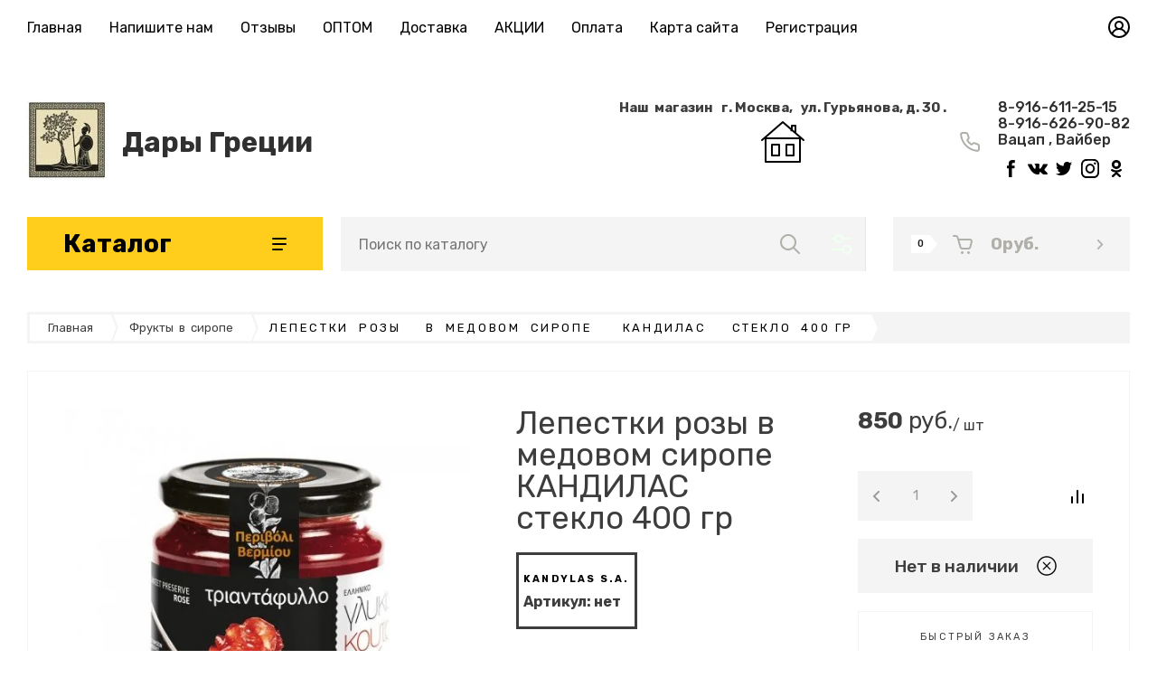

--- FILE ---
content_type: text/html; charset=utf-8
request_url: https://darygretsii.ru/main/product/lepestki-rozy-v-medovom-sirope-kandilas-steklo-400-gr
body_size: 46347
content:

	<!doctype html>
<html lang="ru">

<head>
<meta charset="utf-8">
<meta name="robots" content="all">
<title>Лепестки  розы     в  медовом  сиропе      КАНДИЛАС     стекло  400 гр</title>
<meta name="description" content="Лепестки  розы     в  медовом  сиропе      КАНДИЛАС     стекло  400 гр">
<meta name="keywords" content="Лепестки  розы     в  медовом  сиропе      КАНДИЛАС     стекло  400 гр">
<meta name="SKYPE_TOOLBAR" content="SKYPE_TOOLBAR_PARSER_COMPATIBLE">
<meta name="viewport" content="width=device-width, initial-scale=1.0, maximum-scale=1.0, user-scalable=no">
<meta name="format-detection" content="telephone=no">
<meta http-equiv="x-rim-auto-match" content="none">


<!-- jquery -->
<script src="/g/libs/jquery/1.10.2/jquery.min.js" charset="utf-8"></script>
<!-- jquery -->



<!-- common js -->
	<link rel="stylesheet" href="/g/css/styles_articles_tpl.css">

            <!-- 46b9544ffa2e5e73c3c971fe2ede35a5 -->
            <script src='/shared/s3/js/lang/ru.js'></script>
            <script src='/shared/s3/js/common.min.js'></script>
        <link rel='stylesheet' type='text/css' href='/shared/s3/css/calendar.css' /><link rel='stylesheet' type='text/css' href='/shared/highslide-4.1.13/highslide.min.css'/>
<script type='text/javascript' src='/shared/highslide-4.1.13/highslide-full.packed.js'></script>
<script type='text/javascript'>
hs.graphicsDir = '/shared/highslide-4.1.13/graphics/';
hs.outlineType = null;
hs.showCredits = false;
hs.lang={cssDirection:'ltr',loadingText:'Загрузка...',loadingTitle:'Кликните чтобы отменить',focusTitle:'Нажмите чтобы перенести вперёд',fullExpandTitle:'Увеличить',fullExpandText:'Полноэкранный',previousText:'Предыдущий',previousTitle:'Назад (стрелка влево)',nextText:'Далее',nextTitle:'Далее (стрелка вправо)',moveTitle:'Передвинуть',moveText:'Передвинуть',closeText:'Закрыть',closeTitle:'Закрыть (Esc)',resizeTitle:'Восстановить размер',playText:'Слайд-шоу',playTitle:'Слайд-шоу (пробел)',pauseText:'Пауза',pauseTitle:'Приостановить слайд-шоу (пробел)',number:'Изображение %1/%2',restoreTitle:'Нажмите чтобы посмотреть картинку, используйте мышь для перетаскивания. Используйте клавиши вперёд и назад'};</script>

<!--s3_require-->
<link rel="stylesheet" href="/g/basestyle/1.0.1/user/user.css" type="text/css"/>
<link rel="stylesheet" href="/g/basestyle/1.0.1/user/user.blue.css" type="text/css"/>
<script type="text/javascript" src="/g/basestyle/1.0.1/user/user.js" async></script>
<!--/s3_require-->
<!-- common js -->

<!-- shop init -->
			
		
		
		
			<link rel="stylesheet" type="text/css" href="/g/shop2v2/default/css/theme.less.css">		
			<script type="text/javascript" src="/g/printme.js"></script>
		<script type="text/javascript" src="/g/shop2v2/default/js/tpl.js"></script>
		<script type="text/javascript" src="/g/shop2v2/default/js/baron.min.js"></script>
		
			<script type="text/javascript" src="/g/shop2v2/default/js/shop2.2.js"></script>
		
	<script type="text/javascript">shop2.init({"productRefs": {"1476251809":{"ves":{"400 \u0433\u0440":["1739248609"]}}},"apiHash": {"getPromoProducts":"571841975d73ded37cf3ec56ac0d2956","getSearchMatches":"13e687ee75b134615b9485489aa3973f","getFolderCustomFields":"ce71c5cf7e01062278a33617e9cbc479","getProductListItem":"1f0418f27825771a93773319f9c1e45d","cartAddItem":"6a21446a1dcdbde53c36808944ad5562","cartRemoveItem":"c046e64139ae0b111a75884c4c90485c","cartUpdate":"c780925cf4e609be1dea7a2de098e570","cartRemoveCoupon":"beb14288a76a7789657db974677abd46","cartAddCoupon":"79f0e19c513db44e6b44e178d8e34a72","deliveryCalc":"fa8282b7a43dac52fe3adf440739c041","printOrder":"97fa7d8e7e170749aed5a2e58ab0b863","cancelOrder":"098c3c52e0a8483a4633e0b7c3487e25","cancelOrderNotify":"faaa3507d6c5ad6741677856f3488688","repeatOrder":"d9b346e3dd82d05c2b3a18b1d7a9d99e","paymentMethods":"384393d28b675699d99ce387f7e4b342","compare":"afb1f641e85f3cfef202a22398ec1c5d"},"hash": null,"verId": 816983,"mode": "product","step": "","uri": "/main","IMAGES_DIR": "/d/","my": {"gr_filter_max_count":2,"gr_product_list_thumbs":"global:shop2.2.120-13-product-list-thumbs.tpl","gr_product_page_version":"global:shop2.2.120-13-product.tpl","gr_collections_item":"global:shop2.2.120-13-product-item-collections.tpl","gr_cart_page_version":"global:shop2.2.120-13-cart.tpl","gr_cart_auth_remodal":true,"gr_hide_params_compare":true,"gr_shop2_msg":true,"gr_cart_preview_version":"2.2.120.13","gr_show_collections_compare":true,"gr_cart_show_options_text":"\u0412\u0441\u0435 \u043f\u0430\u0440\u0430\u043c\u0435\u0442\u0440\u044b","gr_folder_enter_btn":"\u041f\u0435\u0440\u0435\u0439\u0442\u0438","gr_folder_more_btn":"\u0415\u0449\u0435 \u043a\u0430\u0442\u0435\u0433\u043e\u0440\u0438\u0438","gr_rating_block_title":true,"gr_product_quick_view":true,"show_sections":true,"gr_coupon_remodal":true,"gr_card_vertical_slider":true,"buy_alias":"\u0412 \u043a\u043e\u0440\u0437\u0438\u043d\u0443","gr_btn_up_page":"\u0432\u0432\u0435\u0440\u0445","gr_product_mode_h1":true,"buy_mod":true,"buy_kind":true,"on_shop2_btn":true,"show_flags_filter":false,"lazy_load_subpages":true,"gr_lazy_load":true,"gr_pagelist_lazy_load":true,"gr_search_range_slider":false,"gr_filter_range_slider":false,"gr_filter_remodal":true,"gr_filter_remodal_btn":"\u0424\u0438\u043b\u044c\u0442\u0440","gr_pluso_title":"\u041f\u043e\u0434\u0435\u043b\u0438\u0442\u044c\u0441\u044f","gr_show_filter_color_btn":true,"gr_show_slider_autoplay":true,"gr_enable_images_settings":true,"gr_vendor_in_thumbs":true,"gr_show_one_click_in_thumbs":true,"gr_product_one_click":"\u0431\u044b\u0441\u0442\u0440\u044b\u0439 \u0437\u0430\u043a\u0430\u0437","gr_product_list_titles":true,"gr_pagelist_only_icons":false,"gr_kinds_slider":true,"gr_show_collcetions_amount":true,"gr_cart_titles":true,"gr_cart_total_title":"\u0420\u0430\u0441\u0447\u0435\u0442","gr_cart_clear_text":"\u043e\u0447\u0438\u0441\u0442\u0438\u0442\u044c","gr_filter_sorting_title":"\u0421\u043e\u0440\u0442\u0438\u0440\u043e\u0432\u0430\u0442\u044c","gr_filter_fount":"\u0422\u043e\u0432\u0430\u0440\u043e\u0432 \u043d\u0430\u0439\u0434\u0435\u043d\u043e:","gr_by_price_desc":"\u0441\u0430\u043c\u044b\u0435 \u0434\u043e\u0440\u043e\u0433\u0438\u0435","gr_by_price_asc":"\u0441\u0430\u043c\u044b\u0435 \u0434\u0435\u0448\u0435\u0432\u044b\u0435","gr_by_name_asc":"\u043d\u0430\u0437\u0432\u0430\u043d\u0438\u0435 \u043e\u0442 \u0410","gr_by_name_desc":"\u043d\u0430\u0437\u0432\u0430\u043d\u0438\u0435 \u043e\u0442 \u042f","gr_filter_default_sorting":"\u043f\u043e \u0443\u043c\u043e\u043b\u0447\u0430\u043d\u0438\u044e","gr_filter_default_sorting_item":"\u043f\u043e \u0443\u043c\u043e\u043b\u0447\u0430\u043d\u0438\u044e","gr_hide_no_amount_rating":true,"gr_compare_tooltip":"\u0421\u0440\u0430\u0432\u043d\u0438\u0442\u044c","gr_add_to_compare_text":""},"shop2_cart_order_payments": 1,"cf_margin_price_enabled": 0,"maps_yandex_key":"","maps_google_key":""});</script>
<style type="text/css">.product-item-thumb {width: 190px;}.product-item-thumb .product-image, .product-item-simple .product-image {height: 190px;width: 190px;}.product-item-thumb .product-amount .amount-title {width: 94px;}.product-item-thumb .product-price {width: 140px;}.shop2-product .product-side-l {width: 300px;}.shop2-product .product-image {height: 300px;width: 300px;}.shop2-product .product-thumbnails li {width: 90px;height: 90px;}</style>
<!-- shop init -->


<style>
.slick-slider{position:relative;display:block;box-sizing:border-box;-webkit-user-select:none;-moz-user-select:none;-ms-user-select:none;user-select:none;-webkit-touch-callout:none;-khtml-user-select:none;-ms-touch-action:pan-y;touch-action:pan-y}-webkit-tap-highlight- .slick-list{position:relative;display:block;overflow:hidden;margin:0;padding:0}.slick-list:focus{outline:0}.slick-list.dragging{cursor:pointer;cursor:hand}.slick-slider .slick-list,.slick-slider .slick-track{-webkit-transform:translate3d(0,0,0);-moz-transform:translate3d(0,0,0);-ms-transform:translate3d(0,0,0);-o-transform:translate3d(0,0,0);transform:translate3d(0,0,0)}.slick-track{position:relative;top:0;left:0;display:block;margin-left:auto;margin-right:auto}.slick-track:after,.slick-track:before{display:table;content:''}.slick-track:after{clear:both}.slick-loading .slick-track{visibility:hidden}.slick-slide{display:none;float:left;height:100%;min-height:1px}[dir=rtl] .slick-slide{float:right}.slick-slide img{display:block}.slick-slide.slick-loading img{display:none}.slick-slide.dragging img{pointer-events:none}.slick-initialized .slick-slide{display:block}.slick-next,.slick-prev{position:relative;min-height:60px;height:60px;width:60px;padding:0;visibility:visible;outline:0}.slick-next:before,.slick-prev:before{position:absolute;content:'';top:0;left:0;right:0;bottom:0}.search-form{width:320px}.search-form__header{padding:0 0 20px}.search-form .search-rows__row{margin:0 0 20px}.search-form .input-from,.search-form .input-to{display:inline-block;vertical-align:top;width:calc(50% - 10px)}.search-form .input-from{margin-right:20px}.search-form .search-rows__btn{padding-top:10px}.search-form .shop-search-color-select{position:relative;height:50px;overflow:hidden;transition:all .18s linear;border-radius:0}.search-form .shop-search-color-select:before{position:absolute;content:'';top:0;left:0;right:0;bottom:0;z-index:3;pointer-events:none;border-radius:0;transition:all .18s linear}.search-form .shop-search-color-select:hover:before{display:none}.search-form .shop-search-color-select.active{z-index:2;overflow:visible}.search-form .shop-search-color-select.active:before{display:none}.search-form .shop-search-color-select .shop-search-colors{position:absolute;top:0;left:0;right:0;padding:0;display:flex;flex-direction:column;transition:all .18s linear;border-radius:0;background-position:right 15px top 22px}.search-form .shop-search-color-select .shop-search-colors:hover{background-position:right 15px top 22px}.search-form .shop-search-color-select .shop-search-colors li{cursor:pointer;padding:12px 40px 12px 18px;display:flex}.search-form .shop-search-color-select .shop-search-colors li.shop2-color-ext-selected{order:-1}.search-form .shop-search-color-select .shop-search-colors li .shop-search-color-icon{position:relative;width:24px;height:24px;border-radius:0;margin:0 15px 0 0;background-size:cover;background-position:50%;background-repeat:no-repeat}.search-form .shop-search-color-select .shop-search-colors li .shop-search-color-icon:before{position:absolute;content:'';top:0;left:0;right:0;bottom:0;z-index:1;border-radius:0;pointer-events:none}.search-form .shop-search-color-select .shop-search-colors li .shop-search-color-title{font:400 15px/24px Rubik,sans-serif;width:calc(100% - 15px - 20px);min-height:24px;overflow:hidden;white-space:nowrap;transition:all .18s linear;display:inline-flex;align-items:center}.search-form .ui-widget.ui-widget-content{position:relative;display:block;height:6px;border-radius:3px;margin-top:30px;margin-right:30px}.search-form .ui-widget.ui-widget-content:before{position:absolute;content:'';top:0;left:0;right:-30px;bottom:0;border-radius:3px}.search-form .ui-widget.ui-widget-content .ui-slider-range.ui-widget-header2{position:absolute;top:0;z-index:1;height:6px;border-radius:3px;margin:0 0 0 15px}.search-form .ui-widget.ui-widget-content .ui-slider-handle{position:absolute;top:-12px;z-index:2;margin:0;width:30px;height:30px;border-radius:50%;cursor:pointer;outline:0;transition:background .2s,box-shadow .2s,border .2s}html.custom-is-locked{overflow:hidden;touch-action:none}html.custom-is-locked .custom-overlay{visibility:visible}.loader_hidden{display:none}.gr-svg-icon{width:30px;height:30px}.site-path{margin-bottom:10px;white-space:pre-wrap;line-height:1}.block_padding{padding:0 30px}@media (max-width:767px){.block_padding{padding:0 20px}}.block_width{margin:0 auto;max-width:1400px}.block_absolute{position:absolute;top:0;left:0;right:0;bottom:0}.block_no_events{pointer-events:none}.custom-overlay{position:fixed;z-index:9999;top:-5000px;right:-5000px;bottom:-5000px;left:-5000px;visibility:hidden;transition:visibility .5s,opacity .5s}.site__wrapper{min-height:100%;margin:auto;display:flex;flex-direction:column}.site-header{flex:none}@media (max-width:767px){.header-top-line{display:none}}.header-top-line__inner{display:flex;min-height:60px;align-items:center}.site-header__top_menu_wrap{width:calc(100% - 50px - 20px);margin-right:20px}.top_menu{margin:0;padding:0;list-style:none}.top_menu>li{display:inline-block;vertical-align:top;position:relative}.top_menu>li:first-child>a{padding-left:0}.top_menu>li>a{display:block;padding:14px 15px 13px;text-decoration:none;font-style:normal;font-weight:400;line-height:19px;transition:color .3s}.top_menu>li>a:hover{text-decoration:none}.top_menu>li ul{margin:11px 0 0;padding:20px 0;border-radius:0;list-style:none;position:absolute;left:0;top:100%;z-index:100;width:240px;display:none}.top_menu>li ul li{display:block;position:relative;padding:0 40px}.top_menu>li ul li a{text-decoration:none;display:block;font-weight:300;padding:8px 0}.top_menu>li ul li a:hover{text-decoration:underline}.top_menu>li ul li ul{margin:0;left:100%;top:0}.top_menu>li ul li ul .right_level{left:auto;right:100%;top:100%}.top_menu>li ul li ul .right_level ul{left:auto;right:100%;top:0}.top_menu li.row-menu-btn>a{padding:0;width:20px;height:48px;background:url(data:image/svg+xml,%3Csvg%20version%3D%221.1%22%20baseProfile%3D%22full%22%20xmlns%3D%22http%3A%2F%2Fwww.w3.org%2F2000%2Fsvg%22%20xmlns%3Axlink%3D%22http%3A%2F%2Fwww.w3.org%2F1999%2Fxlink%22%20xmlns%3Aev%3D%22http%3A%2F%2Fwww.w3.org%2F2001%2Fxml-events%22%20xml%3Aspace%3D%22preserve%22%20x%3D%220px%22%20y%3D%220px%22%20width%3D%2220px%22%20height%3D%224px%22%20%20viewBox%3D%220%200%2020%204%22%20preserveAspectRatio%3D%22none%22%20shape-rendering%3D%22geometricPrecision%22%3E%3Cpath%20d%3D%22M4%202C4%203.10457%203.10457%204%202%204C0.895431%204%200%203.10457%200%202C0%200.895431%200.895431%200%202%200C3.10457%200%204%200.895431%204%202Z%22%20fill%3D%22%23000%22%2F%3E%3Cpath%20d%3D%22M12%202C12%203.10457%2011.1046%204%2010%204C8.89543%204%208%203.10457%208%202C8%200.895431%208.89543%200%2010%200C11.1046%200%2012%200.895431%2012%202Z%22%20fill%3D%22%23000%22%2F%3E%3Cpath%20d%3D%22M20%202C20%203.10457%2019.1046%204%2018%204C16.8954%204%2016%203.10457%2016%202C16%200.895431%2016.8954%200%2018%200C19.1046%200%2020%200.895431%2020%202Z%22%20fill%3D%22%23000%22%2F%3E%3C%2Fsvg%3E) 50% calc(50% + 3px) no-repeat}.top_menu li.row-menu-btn ul.row-menu-container{left:auto;right:0}.top_menu li.row-menu-btn ul.row-menu-container ul{left:auto;right:100%}.top_menu li.row-menu-btn ul.row-menu-container ul .left_level{left:100%;right:auto;top:100%}.top_menu li.row-menu-btn ul.row-menu-container ul .left_level ul{left:100%;right:auto;top:100%}.header-top-line__login{width:50px;height:60px;display:flex;cursor:pointer;justify-content:flex-end}.login__btn{width:100%;height:100%;display:inline-flex;justify-content:flex-end;align-items:center}.login__btn svg{width:24px;height:24px;transition:fill .4s}.site-header__container{display:flex;align-items:center;padding:50px 30px 45px;box-sizing:content-box}@media (max-width:1100px){.site-header__container{padding-bottom:30px}}@media (max-width:1260px){.site-header__container{flex-direction:column}}@media (max-width:767px){.site-header__container{padding-right:20px;padding-left:20px}}@media (max-width:767px){.site-header__container{padding:0 0 20px;padding-bottom:20px}}.header-middle__left{width:calc(100% - 332px - 60px);margin-right:60px;display:flex;align-items:center}@media (max-width:1400px){.header-middle__left{width:calc(100% - 280px - 30px);margin-right:auto}}@media (max-width:1260px){.header-middle__left{width:100%;margin-right:0;justify-content:space-between;margin-bottom:36px}}@media (max-width:767px){.header-middle__left{order:1;margin-bottom:0}}.site-header__logo_wrap_sh{width:330px;margin-right:30px;display:flex;align-items:center}@media (max-width:1023px){.site-header__logo_wrap_sh{width:290px;display:block}}@media (max-width:767px){.site-header__logo_wrap_sh{margin-right:0;width:100%;display:flex;justify-content:center;flex-direction:column}}.site-header__logo_wrap_sh.logo_top{display:flex;flex-direction:column;align-items:flex-start}.site-header__logo_wrap_sh.logo_top .site-header__logo_pic_sh{margin-bottom:10px}@media (max-width:767px){.site-header__logo_wrap_sh.logo_top{align-items:center}}.site-header__logo_pic_sh{margin-right:15px;display:inline-block;margin-top:auto}@media (max-width:1023px){.site-header__logo_pic_sh{margin-right:0;margin-bottom:10px}}.site-header__logo_name_sh{font-style:normal;font-weight:700;line-height:37px;text-decoration:none}.site-header__logo_name_sh a{text-decoration:none}.site-header__logo_desc_sh{font-style:normal;font-weight:400;line-height:23px}.site-header__contacts_sh{display:flex;align-items:flex-start;flex:auto}@media (max-width:1260px){.site-header__contacts_sh{flex:none}}@media (max-width:1023px){.site-header__contacts_sh{flex-wrap:wrap;justify-content:flex-end;width:calc(100% - 290px)}}@media (max-width:767px){.site-header__contacts_sh{display:none}}.site-header__address_sh{font-style:normal;font-weight:400;line-height:19px;margin-right:60px;display:flex;align-items:center;max-width:295px}@media (max-width:1500px){.site-header__address_sh{margin-right:30px;max-width:210px}}@media (max-width:1260px){.site-header__address_sh{margin-right:60px}}@media (max-width:1023px){.site-header__address_sh{width:100%;margin-right:23px;display:flex;justify-content:flex-end;margin-bottom:17px}}.site-header__address_sh .site-header__address_icon_sh{width:16px;height:24px;margin-right:20px}.site-header__address_sh .site-header__address_icon_sh svg{width:16px;height:24px}.site-header__phone_sh{font-style:normal;font-weight:500;line-height:23px;display:flex;align-items:center;max-width:245px}@media (max-width:1280px) and (min-width:1100px){.site-header__phone_sh{line-height:18px}}.site-header__phone_sh a{text-decoration:none}.site-header__phone_sh .site-header__phone_icon_sh{width:21.91px;height:21.91px;margin-right:20px}.site-header__phone_sh .site-header__phone_icon_sh svg{width:21.91px;height:21.91px}.site-header__contacts_more_sh{font-style:normal;font-weight:400;line-height:19px;border-bottom:1px dashed var(--mainColor1);cursor:pointer;margin-left:20px}.header-middle__right{width:332px;display:flex}@media (max-width:1260px){.header-middle__right{width:100%}}@media (max-width:767px){.header-middle__right{margin-bottom:30px}}.header-folder{display:none;padding:12px 30px;margin-right:30px;justify-content:space-between;align-items:center;text-align:center;font-style:normal;font-weight:700;line-height:24px}@media (max-width:1260px){.header-folder{display:flex}}@media (max-width:900px){.header-folder{margin-right:20px}}@media (max-width:767px){.header-folder{padding:19px 18px;line-height:15px;margin-right:0}}.header-folder.header_folder__btn{cursor:pointer}@media (max-width:767px){.header-folder.header_folder__btn{flex:0 0 1%}}@media (max-width:767px){.header-folder .header-folder__text{display:none}}.header-folder .burg{width:17px;height:18px;margin-left:33px;display:inline-block}@media (max-width:767px){.header-folder .burg{margin-left:0;width:16px;height:14px}}.header-folder .burg svg{width:inherit;height:inherit}.pivot-panel-gr_search{display:flex;align-items:center;margin-right:10px;position:relative}@media (max-width:1260px){.pivot-panel-gr_search{flex:1 0 1%;margin-right:30px}}@media (max-width:900px){.pivot-panel-gr_search{margin-right:20px}}@media (max-width:767px){.pivot-panel-gr_search{flex:0;width:60px;margin-left:auto}}@media (max-width:767px){.pivot-panel-gr_search{margin-right:0;margin-left:0;flex:1 0 1%}}.pivot-panel-gr_search .search-panel{height:60px;width:60px}@media (max-width:1260px){.pivot-panel-gr_search .search-panel{display:none}}@media (max-width:767px){.pivot-panel-gr_search .search-panel{display:block;height:100%;width:100%}}.pivot-panel-gr_search .search-panel .search-panel__btn{width:inherit;height:inherit;display:inline-block;display:flex;justify-content:center;align-items:center;position:relative;z-index:10;cursor:pointer}.pivot-panel-gr_search .search-panel .search-panel__btn svg{width:22px;height:22px;transition:fill .4s}@media (max-width:767px){.pivot-panel-gr_search .search-panel .search-panel__btn svg{width:22px;height:22px}}.pivot-panel-gr_search .gr_search-site-container__wrap{width:50px;display:flex;height:60px;padding-right:60px;position:absolute}@media (max-width:1260px){.pivot-panel-gr_search .gr_search-site-container__wrap{width:100%;padding-right:0;position:static}}@media (max-width:767px){.pivot-panel-gr_search .gr_search-site-container__wrap{box-sizing:border-box;visibility:hidden;height:auto;position:fixed;z-index:10000;top:0;right:0;bottom:0;left:0;overflow:auto;text-align:center;-webkit-overflow-scrolling:touch;transition:visibility .5s,opacity .5s}}.pivot-panel-gr_search .gr_search-site-container{width:0;position:absolute;right:0;padding-right:60px;transition:width .4s;box-sizing:content-box}@media (max-width:1260px){.pivot-panel-gr_search .gr_search-site-container{width:100%;position:relative;padding-right:0}}@media (max-width:767px){.pivot-panel-gr_search .gr_search-site-container{width:100%;overflow:visible;padding:80px 30px 20px;max-width:396px;position:relative;outline:0;text-size-adjust:100%;margin:auto;text-align:left}}.pivot-panel-gr_search .gr_search-site-container__close{position:absolute;bottom:0;top:0;right:0;width:50px;display:flex;justify-content:center;align-items:center;cursor:pointer;z-index:-1}@media (max-width:1260px){.pivot-panel-gr_search .gr_search-site-container__close{display:none}}@media (max-width:767px){.pivot-panel-gr_search .gr_search-site-container__close{display:flex;min-height:44px;height:44px;width:44px;height:50px}}.pivot-panel-gr_search .gr_search-site-container__close svg{width:17px;height:17px;transition:fill .4s}@media (max-width:767px){.pivot-panel-gr_search .gr_search-site-container__close .desktop_search_icon{display:none}}.pivot-panel-gr_search .gr_search-site-container__close .mobile_search_icon{display:none}@media (max-width:767px){.pivot-panel-gr_search .gr_search-site-container__close .mobile_search_icon{display:block;width:14px;height:14px}}.pivot-panel-gr_search .gr_search-site-unit{height:60px;padding-left:20px;display:flex}.pivot-panel-gr_search .gr_search-site-unit .site-header__search_form_sh{height:100%;position:relative;display:flex;width:100%}.pivot-panel-gr_search .gr_search-site-unit .site-header__search_form_sh input[type=text]{height:100%;padding:0;outline:0;width:calc(100% - 50px)}.pivot-panel-gr_search .gr_search-site-unit .site-header__search_form_sh [type=submit],.pivot-panel-gr_search .gr_search-site-unit .site-header__search_form_sh button{width:60px}.pivot-panel-gr_search .gr_search-site-unit .site-header__search_form_sh [type=submit] svg,.pivot-panel-gr_search .gr_search-site-unit .site-header__search_form_sh button svg{width:22px;height:22px;transition:fill .4s}.pivot-panel-gr_search .gr_search-site__param-btn{width:60px;height:100%;display:flex;justify-content:center;align-items:center;cursor:pointer;position:relative}@media (max-width:767px){.pivot-panel-gr_search .gr_search-site__param-btn{display:none}}.pivot-panel-gr_search .gr_search-site__param-btn:before{content:" ";display:inline-block;width:1px;height:100%;position:absolute;right:0;top:0;bottom:0}@media (max-width:1260px){.pivot-panel-gr_search .gr_search-site__param-btn:before{display:none}}.pivot-panel-gr_search .gr_search-site__param-btn span{display:inline-block}.pivot-panel-gr_search .gr_search-site__param-btn span svg{transition:fill .4s;width:22px;height:22px}.pivot-panel-gr_search .gr_search-site__param-wrap{position:fixed;z-index:10000;top:0;right:0;bottom:0;left:0;overflow:auto;text-align:center;-webkit-overflow-scrolling:touch;visibility:hidden;transition:visibility .5s,opacity .5s}@media (max-width:767px){.pivot-panel-gr_search .gr_search-site__param-wrap{padding-top:35px;position:static;visibility:inherit}}.pivot-panel-gr_search .gr_search-site__param-wrap.isOpen{visibility:visible}.pivot-panel-gr_search .gr_search-site__param-inner{max-width:396px;padding:35px 40px 40px;position:relative;outline:0;text-size-adjust:100%;margin:auto;text-align:left}@media (max-width:767px){.pivot-panel-gr_search .gr_search-site__param-inner{padding:0;max-width:none;width:100%}}.pivot-panel-gr_search .gr_search-site__param-inner .gr_search-site__param_close-btn{position:absolute;right:0;top:0}@media (max-width:767px){.pivot-panel-gr_search .gr_search-site__param-inner .gr_search-site__param_close-btn{display:none}}.pivot-panel-gr_search .gr_search-site__param-inner .search-form{width:100%}.pivot-panel-gr_search.active .gr_search-site-container__close{z-index:10}.pivot-panel-gr_search.active .gr_search-site-container{width:710px}@media (max-width:1400px){.pivot-panel-gr_search.active .gr_search-site-container{width:620px}}@media (max-width:1300px){.pivot-panel-gr_search.active .gr_search-site-container{width:515px}}@media (max-width:767px){.pivot-panel-gr_search.active .gr_search-site-container__wrap{width:auto;visibility:visible}}.pivot-panel-phone{padding:13px 15px}@media (max-width:767px){.pivot-panel-phone{display:flex;justify-content:center;align-items:center;flex:.5 0 1%}}.pivot-panel-phone .phone__btn{width:21.91px;height:18.91px}.pivot-panel-phone .phone__btn svg{width:inherit;height:inherit}.pivot-panel-login{padding:12px 15px}@media (max-width:767px){.pivot-panel-login{flex:1 0 1%;display:flex;justify-content:center;align-items:center}}@media (max-width:767px){.pivot-panel-login{flex:.7 0 1%}}@media (max-width:469px){.pivot-panel-login{flex:.5 0 1%}}.pivot-panel-login .login__btn{width:24px;height:24px}.pivot-panel-login .login__btn svg{width:inherit;height:inherit}.gr-cart-preview{width:262px}@media (max-width:900px){.gr-cart-preview{width:auto}}.gr-cart-preview .gr-cart-preview__in{display:flex;text-decoration:none;transition:background .4s}.gr-cart-preview .gr-cart-preview__inner{display:flex;padding:19px 29px 19px 20px;width:100%;text-decoration:none;align-items:center;justify-content:flex-start}@media (max-width:767px){.gr-cart-preview .gr-cart-preview__inner{padding:16px 20px 16px 20px}}.gr-cart-preview .gr-cart-total-amount{padding:0 7px 0 7px;margin-right:25px;font-style:normal;font-weight:500;line-height:20px;height:20px;position:relative}@media (max-width:767px){.gr-cart-preview .gr-cart-total-amount{margin-right:20px}}@media (max-width:469px){.gr-cart-preview .gr-cart-total-amount{margin-right:16px}}.gr-cart-preview .gr-cart-total-amount:after{content:"";display:block;width:0;height:0;border-left:8px solid #fff;border-top:10px solid transparent;border-bottom:10px solid transparent;position:absolute;left:100%;top:0}.gr-cart-preview .gr-cart-preview__icon_cpp{width:21.94px;height:21px;display:inline-block;margin-right:20px}@media (max-width:900px){.gr-cart-preview .gr-cart-preview__icon_cpp{margin-right:0}}.gr-cart-preview .gr-cart-preview__icon_cpp svg{width:inherit;height:inherit}.gr-cart-preview .gr-cart-total-sum{font-style:normal;font-weight:900;line-height:22px;margin-right:auto}@media (max-width:900px){.gr-cart-preview .gr-cart-total-sum{display:none}}@media (max-width:767px){.gr-cart-preview .gr-cart-total-sum{display:none}}.gr-cart-preview .gr-cart-preview__icon_btn_cpp{width:7.41px;height:15px;display:inline-block}@media (max-width:900px){.gr-cart-preview .gr-cart-preview__icon_btn_cpp{display:none}}@media (max-width:767px){.gr-cart-preview .gr-cart-preview__icon_btn_cpp{display:none}}.gr-cart-preview .gr-cart-preview__icon_btn_cpp svg{width:inherit;height:inherit}.burger-block{position:fixed;top:0;left:0;right:0;bottom:0;z-index:1001;transition:all .18s linear;visibility:hidden}.burger-block.active{visibility:visible}.burger-block.active .burger-block__inner{-webkit-transform:translateX(0);-moz-transform:translateX(0);-ms-transform:translateX(0);-o-transform:translateX(0);transform:translateX(0)}.burger-block__inner{position:fixed;top:0;left:0;bottom:0;width:322px;overflow:hidden;overflow-y:auto;padding-bottom:40px;transition:all .18s linear;-webkit-transform:translateX(-100%);-moz-transform:translateX(-100%);-ms-transform:translateX(-100%);-o-transform:translateX(-100%);transform:translateX(-100%)}.burger-block__back{position:absolute;top:0;left:0;right:0;line-height:1;font-weight:700;cursor:pointer;padding:24px 30px 24px 69px;visibility:hidden}.burger-block__back.active{visibility:visible}.burger-block__back:before{position:absolute;content:'';top:26.5px;left:30px;width:12px;height:19px;background:url(data:image/svg+xml,%3Csvg%20version%3D%221.1%22%20baseProfile%3D%22full%22%20xmlns%3D%22http%3A%2F%2Fwww.w3.org%2F2000%2Fsvg%22%20xmlns%3Axlink%3D%22http%3A%2F%2Fwww.w3.org%2F1999%2Fxlink%22%20xmlns%3Aev%3D%22http%3A%2F%2Fwww.w3.org%2F2001%2Fxml-events%22%20xml%3Aspace%3D%22preserve%22%20x%3D%220px%22%20y%3D%220px%22%20width%3D%2212px%22%20height%3D%2219px%22%20%20viewBox%3D%220%200%2012%2019%22%20preserveAspectRatio%3D%22none%22%20shape-rendering%3D%22geometricPrecision%22%3E%22%3Cpath%20fill%3D%22functionvarlist%2C--mainColor1%22%20d%3D%22M0.458%2C10.524%20C0.496%2C10.562%200.546%2C10.577%200.587%2C10.610%20L8.509%2C18.541%20C9.079%2C19.112%2010.003%2C19.112%2010.573%2C18.541%20C11.143%2C17.970%2011.143%2C17.045%2010.573%2C16.474%20L3.576%2C9.469%20L10.542%2C2.494%20C11.112%2C1.924%2011.112%2C0.998%2010.542%2C0.427%20C9.972%2C-0.144%209.048%2C-0.143%208.478%2C0.427%20L0.458%2C8.457%20C-0.112%2C9.028%20-0.113%2C9.953%200.458%2C10.524%20Z%22%2F%3E%3C%2Fsvg%3E) 0 0 no-repeat}.burger-block__title{line-height:1;font-weight:700;padding:24px 30px 24px 69px}.burger-block__title.hide_heading{visibility:hidden}.burger-block__title svg{position:absolute;left:30px;top:27px;width:19px;height:17px}.burger-block__close{position:absolute;top:0;right:0;z-index:2;border-radius:0}.burger-block .mobile-folders>li.has>a:before{position:absolute;top:50%;right:30px;width:7px;height:13px;content:'';margin-top:-6.5px;transition:all .18s linear}.burger-block .mobile-folders>li:first-child>a:after{top:0;border-top:1px solid rgba(0,0,0,.04);border-bottom:1px solid rgba(0,0,0,.04)}.burger-block .mobile-folders>li>a{position:relative;padding:16px 45px 16px 30px;display:block;font-weight:600;text-decoration:none}.burger-block .mobile-folders>li>a:after{position:absolute;content:'';bottom:0;left:30px;right:30px;border-bottom:1px solid rgba(0,0,0,.04)}.burger-block .mobile-folders>li ul li.has>a:before{position:absolute;top:50%;right:30px;width:7px;height:13px;content:'';margin-top:-6.5px;transition:all .18s linear}.burger-block .mobile-folders>li ul li.waSlideMenu-back a{line-height:1;font-weight:700;cursor:pointer;padding:24px 30px 24px 69px}.burger-block .mobile-folders>li ul li.waSlideMenu-back a:before{position:absolute;content:'';top:26.5px;left:30px;width:12px;height:19px}.burger-block .mobile-folders>li ul li.parentItem a{position:relative;font-weight:600;padding:15px 30px 16px 30px}.burger-block .mobile-folders>li ul li.parentItem a:after{top:0;border-top:1px solid rgba(0,0,0,.04);border-bottom:1px solid rgba(0,0,0,.04)}.burger-block .mobile-folders>li ul li a{position:relative;display:block;font-weight:400;text-decoration:none;padding:17px 45px 17px 45px}.burger-block .mobile-folders>li ul li a:after{position:absolute;content:'';bottom:0;left:30px;right:30px;border-bottom:1px solid rgba(0,0,0,.04)}.burger-block .menu-mobile{margin-top:30px;margin-bottom:-40px;padding:30px 0;display:none}@media (max-width:767px){.burger-block .menu-mobile{display:block}}.burger-block .menu-mobile li:first-child a:after{top:0;border-top:1px solid rgba(185,185,185,.07);border-bottom:1px solid rgba(185,185,185,.07)}.burger-block .menu-mobile li.opened>ul{display:block}.burger-block .menu-mobile li a{display:block;position:relative;padding:16px 45px 16px 30px;font-weight:600;text-decoration:none}.burger-block .menu-mobile li a:after{position:absolute;content:'';bottom:0;left:30px;right:30px;border-bottom:1px solid rgba(185,185,185,.07)}.burger-block .menu-mobile li ul{display:block;list-style:none;margin:0;padding:0}.burger-block .menu-mobile li ul li:first-child>a:after{top:auto;border-top:none;border-bottom:1px solid rgba(255,255,255,.08)}.burger-block .menu-mobile li ul li a{font-weight:400;padding-left:40px}.burger-block .menu-mobile li ul ul li a{padding-left:50px}.top-block{display:none}.top-block.home_folder{display:block}@media (max-width:767px){.top-block{padding:0 0 10px}}.top-block__inner{display:-moz-box;display:-webkit-box;display:-webkit-flex;display:-moz-flex;display:-ms-flexbox;display:flex;justify-content:space-between}.top-block__left{position:relative;z-index:3;width:322px;margin-right:30px}@media (max-width:1260px){.top-block__left{display:none}}.top-block__right{width:calc(100% - 328px - 30px)}@media (max-width:1260px){.top-block__right{width:100%}}.top-block__heading{height:60px}.desktop-folders{position:absolute;left:0;top:0;width:327px;min-height:593px;transition:box-shadow .18s linear;padding-bottom:40px}.desktop-folders .site-folders{padding:0 0 20px;margin:0;list-style:none}.desktop-folders.inner_page.opened{border-radius:0}.desktop-folders.inner_page .desktop-folders__body.active{visibility:visible}.desktop-folders__title{padding:40px 40px 20px 40px;display:flex;justify-content:space-between;align-items:center;font-style:normal;font-weight:700;line-height:33px}.desktop-folders__title svg{width:16px;height:14px}.desktop-folders .more-folders{margin:0 40px;display:inline-block;cursor:pointer;font-style:normal;font-weight:400;line-height:13px;letter-spacing:.2em;text-transform:uppercase;padding:14px 20px}.desktop-folders .more-folders.active:before{background:url(data:image/svg+xml,%3Csvg%20version%3D%221.1%22%20baseProfile%3D%22full%22%20xmlns%3D%22http%3A%2F%2Fwww.w3.org%2F2000%2Fsvg%22%20xmlns%3Axlink%3D%22http%3A%2F%2Fwww.w3.org%2F1999%2Fxlink%22%20xmlns%3Aev%3D%22http%3A%2F%2Fwww.w3.org%2F2001%2Fxml-events%22%20xml%3Aspace%3D%22preserve%22%20x%3D%220px%22%20y%3D%220px%22%20width%3D%2214px%22%20height%3D%2217px%22%20%20viewBox%3D%220%200%2014%2017%22%20preserveAspectRatio%3D%22none%22%20shape-rendering%3D%22geometricPrecision%22%3E%3Cpath%20fill%3D%22%23fff%22%20d%3D%22M8.000%2C16.000%20L8.000%2C3.414%20L12.303%2C7.718%20C12.693%2C8.108%2013.327%2C8.108%2013.717%2C7.718%20C14.108%2C7.327%2014.108%2C6.694%2013.717%2C6.304%20L7.758%2C0.345%20C7.742%2C0.326%207.735%2C0.301%207.717%2C0.283%20C7.519%2C0.085%207.259%2C-0.011%207.000%2C-0.008%20C6.740%2C-0.011%206.480%2C0.085%206.282%2C0.283%20C6.264%2C0.301%206.258%2C0.326%206.241%2C0.345%20L0.282%2C6.304%20C-0.109%2C6.694%20-0.109%2C7.327%200.282%2C7.718%20C0.673%2C8.108%201.306%2C8.108%201.696%2C7.718%20L6.000%2C3.414%20L6.000%2C16.000%20C6.000%2C16.552%206.447%2C17.000%207.000%2C17.000%20C7.552%2C17.000%208.000%2C16.552%208.000%2C16.000%20Z%22%2F%3E%3C%2Fsvg%3E) 0 0 no-repeat}.desktop-folders .site-folders{padding:18px 0 75px}.desktop-folders .site-folders .parentItem{display:none}.desktop-folders .site-folders>li{position:relative}.desktop-folders .site-folders>li.hide_item{display:none}.desktop-folders .site-folders>li.has>a:before{position:absolute;top:50%;right:45px;width:7px;height:13px;content:'';margin-top:-6.5px;transition:all .18s linear;background:url(data:image/svg+xml,%3Csvg%20version%3D%221.1%22%20baseProfile%3D%22full%22%20xmlns%3D%22http%3A%2F%2Fwww.w3.org%2F2000%2Fsvg%22%20xmlns%3Axlink%3D%22http%3A%2F%2Fwww.w3.org%2F1999%2Fxlink%22%20xmlns%3Aev%3D%22http%3A%2F%2Fwww.w3.org%2F2001%2Fxml-events%22%20xml%3Aspace%3D%22preserve%22%20x%3D%220px%22%20y%3D%220px%22%20width%3D%227px%22%20height%3D%2213px%22%20%20viewBox%3D%220%200%207%2013%22%20preserveAspectRatio%3D%22none%22%20shape-rendering%3D%22geometricPrecision%22%3E%3Cpath%20opacity%3D%221%22%20fill%3D%22%23fff%22%20d%3D%22M6.909%2C6.396%20C6.860%2C6.521%206.786%2C6.638%206.685%2C6.739%20L1.708%2C11.717%20C1.314%2C12.110%200.676%2C12.110%200.283%2C11.717%20C-0.111%2C11.323%20-0.111%2C10.685%200.283%2C10.291%20L4.590%2C5.984%20L0.314%2C1.708%20C-0.080%2C1.314%20-0.080%2C0.676%200.314%2C0.283%20C0.707%2C-0.111%201.345%2C-0.111%201.739%2C0.283%20L6.717%2C5.260%20C7.025%2C5.568%207.083%2C6.023%206.909%2C6.396%20Z%22%2F%3E%3C%2Fsvg%3E) 0 0 no-repeat}.desktop-folders .site-folders>li.has>a.active:before{background:url(data:image/svg+xml,%3Csvg%20version%3D%221.1%22%20baseProfile%3D%22full%22%20xmlns%3D%22http%3A%2F%2Fwww.w3.org%2F2000%2Fsvg%22%20xmlns%3Axlink%3D%22http%3A%2F%2Fwww.w3.org%2F1999%2Fxlink%22%20xmlns%3Aev%3D%22http%3A%2F%2Fwww.w3.org%2F2001%2Fxml-events%22%20xml%3Aspace%3D%22preserve%22%20x%3D%220px%22%20y%3D%220px%22%20width%3D%227px%22%20height%3D%2213px%22%20%20viewBox%3D%220%200%207%2013%22%20preserveAspectRatio%3D%22none%22%20shape-rendering%3D%22geometricPrecision%22%3E%3Cpath%20fill%3D%22%23fff%22%20d%3D%22M6.909%2C6.396%20C6.860%2C6.521%206.786%2C6.638%206.685%2C6.739%20L1.708%2C11.717%20C1.314%2C12.110%200.676%2C12.110%200.283%2C11.717%20C-0.111%2C11.323%20-0.111%2C10.685%200.283%2C10.291%20L4.590%2C5.984%20L0.314%2C1.708%20C-0.080%2C1.314%20-0.080%2C0.676%200.314%2C0.283%20C0.707%2C-0.111%201.345%2C-0.111%201.739%2C0.283%20L6.717%2C5.260%20C7.025%2C5.568%207.083%2C6.023%206.909%2C6.396%20Z%22%2F%3E%3C%2Fsvg%3E) 0 0 no-repeat}.desktop-folders .site-folders>li:before{position:absolute;content:'';bottom:0;left:40px;right:40px;border-top:1px solid rgba(255,255,255,.1)}.desktop-folders .site-folders>li:last-child:after{position:absolute;content:'';bottom:0;left:30px;right:30px;border-top:1px solid rgba(0,0,0,.04)}.desktop-folders .site-folders>li>a{font-style:normal;font-weight:500;line-height:21px;display:block;padding:16px 60px 17px 40px;text-decoration:none;transition:color .18s linear;position:relative}.desktop-folders .site-folders>li ul{position:absolute;left:100%;top:0;width:322px;margin-left:30px;padding:30px 0;margin-top:-30px;display:none;list-style:none}.desktop-folders .site-folders>li ul:before{position:absolute;right:100%;top:48px;content:'';border-left:none;border-right:8px solid #fff;border-top:8px solid transparent;border-bottom:8px solid transparent}.desktop-folders .site-folders>li ul li{position:relative}.desktop-folders .site-folders>li ul li:before{position:absolute;content:'';top:0;left:30px;right:30px;border-top:1px solid rgba(0,0,0,.04)}.desktop-folders .site-folders>li ul li:last-child:after{position:absolute;content:'';bottom:0;left:30px;right:30px;border-top:1px solid rgba(0,0,0,.04)}.desktop-folders .site-folders>li ul li.has>a:before{position:absolute;top:50%;right:45px;width:7px;height:13px;content:'';margin-top:-6.5px;background:url(data:image/svg+xml,%3Csvg%20version%3D%221.1%22%20baseProfile%3D%22full%22%20xmlns%3D%22http%3A%2F%2Fwww.w3.org%2F2000%2Fsvg%22%20xmlns%3Axlink%3D%22http%3A%2F%2Fwww.w3.org%2F1999%2Fxlink%22%20xmlns%3Aev%3D%22http%3A%2F%2Fwww.w3.org%2F2001%2Fxml-events%22%20xml%3Aspace%3D%22preserve%22%20x%3D%220px%22%20y%3D%220px%22%20width%3D%227px%22%20height%3D%2213px%22%20%20viewBox%3D%220%200%207%2013%22%20preserveAspectRatio%3D%22none%22%20shape-rendering%3D%22geometricPrecision%22%3E%3Cpath%20opacity%3D%220.102%22%20fill%3D%22%23FFCD1C%22%20d%3D%22M6.909%2C6.396%20C6.860%2C6.521%206.786%2C6.638%206.685%2C6.739%20L1.708%2C11.717%20C1.314%2C12.110%200.676%2C12.110%200.283%2C11.717%20C-0.111%2C11.323%20-0.111%2C10.685%200.283%2C10.291%20L4.590%2C5.984%20L0.314%2C1.708%20C-0.080%2C1.314%20-0.080%2C0.676%200.314%2C0.283%20C0.707%2C-0.111%201.345%2C-0.111%201.739%2C0.283%20L6.717%2C5.260%20C7.025%2C5.568%207.083%2C6.023%206.909%2C6.396%20Z%22%2F%3E%3C%2Fsvg%3E) 0 0 no-repeat}.desktop-folders .site-folders>li ul li.has>a.active:before{background:url(data:image/svg+xml,%3Csvg%20version%3D%221.1%22%20baseProfile%3D%22full%22%20xmlns%3D%22http%3A%2F%2Fwww.w3.org%2F2000%2Fsvg%22%20xmlns%3Axlink%3D%22http%3A%2F%2Fwww.w3.org%2F1999%2Fxlink%22%20xmlns%3Aev%3D%22http%3A%2F%2Fwww.w3.org%2F2001%2Fxml-events%22%20xml%3Aspace%3D%22preserve%22%20x%3D%220px%22%20y%3D%220px%22%20width%3D%227px%22%20height%3D%2213px%22%20%20viewBox%3D%220%200%207%2013%22%20preserveAspectRatio%3D%22none%22%20shape-rendering%3D%22geometricPrecision%22%3E%22%3Cpath%20fill%3D%22functionvarlist%2C--mainColor1%22%20d%3D%22M6.909%2C6.396%20C6.860%2C6.521%206.786%2C6.638%206.685%2C6.739%20L1.708%2C11.717%20C1.314%2C12.110%200.676%2C12.110%200.283%2C11.717%20C-0.111%2C11.323%20-0.111%2C10.685%200.283%2C10.291%20L4.590%2C5.984%20L0.314%2C1.708%20C-0.080%2C1.314%20-0.080%2C0.676%200.314%2C0.283%20C0.707%2C-0.111%201.345%2C-0.111%201.739%2C0.283%20L6.717%2C5.260%20C7.025%2C5.568%207.083%2C6.023%206.909%2C6.396%20Z%22%2F%3E%3C%2Fsvg%3E) 0 0 no-repeat}.desktop-folders .site-folders>li ul li a{font-weight:400;display:block;text-decoration:none;padding:16px 30px 17px}.top-block .top-slider{overflow:hidden}@media (min-width:1024px){.top-block .top-slider{max-height:593px}}@media (max-width:767px){.top-block .top-slider{margin-top:20px}}.top-block .top-slider__item{position:relative;height:593px;overflow:hidden}@media (max-width:1100px){.top-block .top-slider__item{height:516px}}@media (max-width:1023px){.top-block .top-slider__item{height:400px}}@media (max-width:767px){.top-block .top-slider__item{border-radius:0}}@media (max-width:680px){.top-block .top-slider__item{height:330px}}.top-block .top-slider__pic{position:relative;width:100%;height:593px}@media (max-width:767px){.top-block .top-slider__pic{border-radius:0}}@media (max-width:639px){.top-block .top-slider__pic{position:relative;height:350px}}.top-block .top-slider__pic span{display:block;position:absolute;top:0;left:0;right:0;bottom:0}.top-block .top-slider__pic img{max-width:none;width:100%;height:100%;-o-object-fit:cover;object-fit:cover;-o-object-position:50% 50%;object-position:50% 50%}.top-block .top-slider__link{position:absolute;top:0;left:0;right:0;bottom:0;border-radius:10px}.top-block .top-slider__body{position:absolute;top:0;left:0;box-sizing:content-box;z-index:2;height:360px;padding:40px 40px 40px 60px;display:-moz-box;display:-webkit-box;display:-webkit-flex;display:-moz-flex;display:-ms-flexbox;display:flex;-webkit-box-direction:normal;-webkit-box-orient:vertical;-moz-box-direction:normal;-moz-box-orient:vertical;-webkit-flex-direction:column;-moz-flex-direction:column;-ms-flex-direction:column;flex-direction:column;-webkit-box-align:start;-ms-flex-align:start;-webkit-align-items:flex-start;-moz-align-items:flex-start;align-items:flex-start;-webkit-box-pack:center;-ms-flex-pack:center;-webkit-justify-content:center;-moz-justify-content:center;justify-content:center}@media (max-width:1260px){.top-block .top-slider__body{height:272px}}@media (max-width:1023px){.top-block .top-slider__body{height:222px;padding:50px 0 60px 50px}}@media (max-width:767px){.top-block .top-slider__body{padding:20px 0 20px 20px}}@media (max-width:469px){.top-block .top-slider__body{padding:20px}}.top-block .top-slider__title{font-style:normal;font-weight:500;line-height:45px;padding:17px 30px;display:inline-block}@media (max-width:1023px){.top-block .top-slider__title{line-height:33px}}@media (max-width:639px){.top-block .top-slider__title{line-height:27px}}@media (max-width:469px){.top-block .top-slider__title{line-height:21px}}.top-block .top-slider__title_sub{font-style:normal;font-weight:500;line-height:45px;padding:14px 30px}@media (max-width:1023px){.top-block .top-slider__title_sub{line-height:33px}}@media (max-width:639px){.top-block .top-slider__title_sub{line-height:27px}}@media (max-width:469px){.top-block .top-slider__title_sub{line-height:21px}}.top-block .slick-next,.top-block .slick-prev{position:absolute;left:60px;bottom:60px;width:60px;height:60px;padding:0;z-index:2;outline:0;border-radius:0}@media (max-width:767px){.top-block .slick-next,.top-block .slick-prev{left:20px}}@media (max-width:680px){.top-block .slick-next,.top-block .slick-prev{bottom:30px}}.top-block .slick-next:before,.top-block .slick-prev:before{display:none;content:none}.top-block .slick-next svg,.top-block .slick-prev svg{width:9px;height:14px}.top-block .slick-next{left:120px}@media (max-width:767px){.top-block .slick-next{left:80px}}.quick_cart_btn{cursor:pointer}.gr-cart-popup-btn{display:flex;align-items:center;position:relative;z-index:1;cursor:pointer}.gr-cart-popup-btn__title{font-weight:600;padding-left:63px}@media (max-width:1023px){.gr-cart-popup-btn__title{display:none}}.gr-cart-popup-btn__amount{position:absolute;top:19px;right:19px;font-weight:400;line-height:21px;width:31px;height:22px;border-radius:5px;text-align:center}@media (max-width:767px){.gr-cart-popup-btn__amount{top:14px;right:14px;width:26px;height:22px}}#search-app{position:relative;display:inline-block;vertical-align:top;text-align:left;width:100%;height:100%;position:relative}@media (max-width:767px){#search-app .search-block__form{z-index:100}}#search-app .search-block__input{margin-right:0}
</style>


	
		    <link rel="stylesheet" href="/g/templates/shop2/2.120.2/2.2.120-13/themes/theme0/colors.css">
	
	<link rel="stylesheet" href="/g/templates/shop2/2.120.2/2.2.120-13/css/theme.scss.css">
	<!-- theme styles -->
<link rel="stylesheet" href="/g/templates/shop2/2.120.2/2.2.120-13/css/global_styles.css">






<link rel="stylesheet" href="/t/v1032/images/css/addon_style.scss.css">
</head><body class="site">
	

			<script>
			function hexToRGB(h) {
			    let r = 0,
			        g = 0,
			        b = 0;
			
			    // 3 digits
			    if (h.length == 4) {
			        r = "0x" + h[1] + h[1];
			        g = "0x" + h[2] + h[2];
			        b = "0x" + h[3] + h[3];
			
			    // 6 digits
			    } else if (h.length == 7) {
			        r = "0x" + h[1] + h[2];
			        g = "0x" + h[3] + h[4];
			        b = "0x" + h[5] + h[6];
			    }
			
			    return +r + "," + +g + "," + +b;
			}





			document.documentElement.style.setProperty('--mainColor1_rgba_1', 'rgba(' + hexToRGB('#f0fff0') + ',.1)');			document.documentElement.style.setProperty('--mainColor1_rgba_085', 'rgba(' + hexToRGB('#f0fff0') + ',.85)');			
			
		</script>
		
		<style>
			
			:root {
				
				--mainColor1: #f0fff0;								
		        --mainColor2: #fffacd;		        
												
			}
		</style>
	


	
	<svg width="0" height="0" class="hidden hide">
    <symbol viewBox="0 0 18 18" xmlns="http://www.w3.org/2000/svg" id="action_icon">
        <path d="M8.397 2.573c-.511.511-1.403.75-2.101.563l-.783-.21c-.014-.003-.245.803-.245.803-.187.698-.84 1.352-1.539 1.539l-.781.21c-.016.004.188.818.188.818.187.697-.052 1.59-.563 2.1L2 8.97c-.01.011.573.614.573.614.51.511.75 1.403.563 2.102l-.21.782c-.004.015.803.246.803.246.698.186 1.351.84 1.538 1.538l.21.782c.004.015.818-.189.818-.189.698-.187 1.59.052 2.101.563l.573.573c.011.01.614-.573.614-.573.51-.51 1.403-.75 2.101-.563l.782.21c.015.004.246-.803.246-.803.187-.698.84-1.351 1.538-1.538l.782-.21c.015-.004-.188-.818-.188-.818-.187-.698.051-1.59.563-2.102l.572-.572c.011-.011-.572-.614-.572-.614-.511-.511-.75-1.403-.563-2.101l.21-.783c.003-.014-.804-.245-.804-.245-.697-.187-1.35-.84-1.538-1.539l-.21-.781c-.004-.016-.818.188-.818.188-.698.187-1.59-.052-2.101-.563L9.01 2c-.011-.01-.614.573-.614.573zM10.179.488l.602.602c.125.125.461.215.63.17l.824-.221c.89-.238 1.804.29 2.042 1.179l.22.823c.046.17.292.416.462.461l.823.221a1.668 1.668 0 0 1 1.18 2.042l-.222.823c-.045.17.045.506.17.63l.602.603a1.67 1.67 0 0 1 0 2.358l-.602.602c-.125.125-.215.461-.17.63l.221.824c.238.89-.29 1.804-1.18 2.042l-.822.22c-.17.046-.416.292-.461.462l-.221.823a1.668 1.668 0 0 1-2.042 1.18l-.823-.222c-.17-.045-.506.045-.63.17l-.603.602a1.67 1.67 0 0 1-2.358 0l-.603-.602c-.124-.125-.46-.215-.63-.17l-.823.221a1.668 1.668 0 0 1-2.042-1.18l-.22-.822c-.046-.17-.293-.416-.462-.461l-.823-.221a1.668 1.668 0 0 1-1.18-2.042l.222-.823c.045-.17-.045-.506-.17-.63l-.602-.603a1.668 1.668 0 0 1 0-2.358l.602-.603c.125-.124.215-.46.17-.63l-.221-.823a1.668 1.668 0 0 1 1.179-2.042l.823-.22c.17-.046.416-.293.461-.462l.221-.823a1.668 1.668 0 0 1 2.042-1.18l.823.222c.17.045.506-.045.63-.17l.603-.602a1.668 1.668 0 0 1 2.358 0zm1.114 4.805a1 1 0 1 1 1.414 1.414l-6 6a1 1 0 0 1-1.414-1.414l6-6zM6.5 8a1.5 1.5 0 1 1 0-3 1.5 1.5 0 0 1 0 3zm5 5a1.5 1.5 0 1 1 0-3 1.5 1.5 0 0 1 0 3z"></path>
    </symbol>
    <symbol viewBox="0 0 14 15" xmlns="http://www.w3.org/2000/svg" id="gr_compare_icon">
        <path fill-rule="evenodd" clip-rule="evenodd" d="M7 0a1 1 0 0 1 1 1v13a1 1 0 1 1-2 0V1a1 1 0 0 1 1-1zm6 4a1 1 0 0 1 1 1v9a1 1 0 1 1-2 0V5a1 1 0 0 1 1-1zM1 7a1 1 0 0 1 1 1v6a1 1 0 1 1-2 0V8a1 1 0 0 1 1-1z"></path>
    </symbol>
    <symbol viewBox="0 0 22 21" xmlns="http://www.w3.org/2000/svg" id="buy_btn_icon">
        <path fill-rule="evenodd" clip-rule="evenodd" d="M0 1a1 1 0 0 1 1-1h2.491a3 3 0 0 1 2.885 2.176L6.897 4h12.041a3 3 0 0 1 2.91 3.728l-1.5 6A3 3 0 0 1 17.439 16h-6.93a3 3 0 0 1-2.884-2.176L4.453 2.725A1 1 0 0 0 3.49 2H1a1 1 0 0 1-1-1zm7.469 5l2.078 7.275a1 1 0 0 0 .962.725h6.93a1 1 0 0 0 .97-.758l1.5-6A1 1 0 0 0 18.939 6H7.468z"></path>
    <path d="M12 19.5a1.5 1.5 0 1 1-3 0 1.5 1.5 0 0 1 3 0zm7 0a1.5 1.5 0 1 1-3 0 1.5 1.5 0 0 1 3 0z"></path>
    </symbol>
    <symbol viewBox="0 0 12 12" xmlns="http://www.w3.org/2000/svg" id="close_btn_icon">
        <path fill-rule="evenodd" clip-rule="evenodd" d="M11.443.954a1.019 1.019 0 0 1 0 1.44L7.58 6.259l3.863 3.862a1.019 1.019 0 0 1-1.44 1.44L6.138 7.699 2.277 11.56a1.019 1.019 0 0 1-1.44-1.44l3.862-3.863L.836 2.395a1.018 1.018 0 0 1 1.44-1.44L6.14 4.816 10.002.954a1.019 1.019 0 0 1 1.44 0z"></path>
    </symbol>
    <symbol viewBox="0 0 15 18" xmlns="http://www.w3.org/2000/svg" id="filter_btn">
        <path fill-rule="evenodd" clip-rule="evenodd" d="M.987 2.992C.225 1.66 1.187 0 2.723 0h9.554c1.536 0 2.498 1.659 1.736 2.992L11 8.266v6.968c0 1.554-1.696 2.515-3.029 1.715l-3-1.8A2 2 0 0 1 4 13.434V8.266L.987 2.992zM12.277 2H2.723L6 7.734v5.7l3 1.8v-7.5L12.277 2z"></path>
    </symbol>
    <symbol viewBox="0 0 18 18" xmlns="http://www.w3.org/2000/svg" id="gift_icon">
        <path d="M10 8h6V5h-6v3zM8 8V5H2v3h6zm2 8h5v-6h-5v6zm-2 0v-6H3v6h5zm6.95-13H17a1 1 0 0 1 1 1v5a1 1 0 0 1-1 1v7a1 1 0 0 1-1 1H2a1 1 0 0 1-1-1v-7a1 1 0 0 1-1-1V4a1 1 0 0 1 1-1h2.05A2.5 2.5 0 0 1 5.5 0H6c1.2 0 2.3.567 3 1.484A3.775 3.775 0 0 1 12 0h.5a2.5 2.5 0 0 1 2.45 3zM6 2h-.5a.5.5 0 0 0 0 1h2.097C7.303 2.394 6.687 2 6 2zm6 0c-.685 0-1.303.394-1.596 1H12.5a.5.5 0 0 0 0-1H12z"></path>
    </symbol>
    <symbol viewBox="0 0 14 20" xmlns="http://www.w3.org/2000/svg" id="lazy_btn_icon">
        <path fill-rule="evenodd" clip-rule="evenodd" d="M7 0c.525 0 .95.407.95.91v15.986l4.427-4.233a.981.981 0 0 1 1.345 0 .881.881 0 0 1 0 1.285l-6.05 5.786a.981.981 0 0 1-1.344 0l-6.05-5.786a.881.881 0 0 1 0-1.285.981.981 0 0 1 1.345 0l4.426 4.233V.91C6.05.407 6.475 0 7 0z"></path>
    </symbol>
    <symbol viewBox="0 0 8 12" xmlns="http://www.w3.org/2000/svg" id="minus_icon_btn">
        <path fill-rule="evenodd" clip-rule="evenodd" d="M7.707.293a1 1 0 0 1 0 1.414L3.414 6l4.293 4.293a1 1 0 1 1-1.414 1.414L.586 6 6.293.293a1 1 0 0 1 1.414 0z"></path>
    </symbol>
    <symbol viewBox="0 0 24 24" xmlns="http://www.w3.org/2000/svg" id="notavailable_btn_icon">
        <path d="M16.53 8.53a.75.75 0 0 0-1.06-1.06l1.06 1.06zm-9.06 6.94a.75.75 0 1 0 1.06 1.06l-1.06-1.06zm1.06-8a.75.75 0 0 0-1.06 1.06l1.06-1.06zm6.94 9.06a.75.75 0 1 0 1.06-1.06l-1.06 1.06zm0-9.06l-4 4 1.06 1.06 4-4-1.06-1.06zm-4 4l-4 4 1.06 1.06 4-4-1.06-1.06zm-4-2.94l4 4 1.06-1.06-4-4-1.06 1.06zm4 4l4 4 1.06-1.06-4-4-1.06 1.06zM22.25 12c0 5.66-4.59 10.25-10.25 10.25v1.5c6.49 0 11.75-5.26 11.75-11.75h-1.5zM12 22.25C6.34 22.25 1.75 17.66 1.75 12H.25c0 6.49 5.26 11.75 11.75 11.75v-1.5zM1.75 12C1.75 6.34 6.34 1.75 12 1.75V.25C5.51.25.25 5.51.25 12h1.5zM12 1.75c5.66 0 10.25 4.59 10.25 10.25h1.5C23.75 5.51 18.49.25 12 .25v1.5z"></path>
    </symbol>
    <symbol viewBox="0 0 24 24" xmlns="http://www.w3.org/2000/svg" id="onrequest_btn_icon">
        <path d="M13 7a1 1 0 1 0-2 0h2zm-1 5h-1a1 1 0 0 0 .375.78L12 12zm4.375 4.78a1 1 0 1 0 1.25-1.56l-1.25 1.56zM22 12c0 5.523-4.477 10-10 10v2c6.627 0 12-5.373 12-12h-2zM12 22C6.477 22 2 17.523 2 12H0c0 6.627 5.373 12 12 12v-2zM2 12C2 6.477 6.477 2 12 2V0C5.373 0 0 5.373 0 12h2zM12 2c5.523 0 10 4.477 10 10h2c0-6.627-5.373-12-12-12v2zm-1 5v5h2V7h-2zm.375 5.78l5 4 1.25-1.56-5-4-1.25 1.56z"></path>
    </symbol>
    <symbol viewBox="0 0 9 14" xmlns="http://www.w3.org/2000/svg" id="pagelist_next">
        <path fill-rule="evenodd" clip-rule="evenodd" d="M.793.293a1 1 0 0 1 1.414 0l5.647 5.646a1.5 1.5 0 0 1 0 2.122l-5.647 5.646a1 1 0 0 1-1.414-1.414L6.086 7 .793 1.707a1 1 0 0 1 0-1.414z"></path>
    </symbol>
    <symbol viewBox="0 0 9 14" xmlns="http://www.w3.org/2000/svg" id="pagelist_prev">
        <path fill-rule="evenodd" clip-rule="evenodd" d="M8.207.293a1 1 0 0 1 0 1.414L2.914 7l5.293 5.293a1 1 0 1 1-1.414 1.414L1.146 8.061a1.5 1.5 0 0 1 0-2.122L6.793.293a1 1 0 0 1 1.414 0z"></path>
    </symbol>
    <symbol viewBox="0 0 8 12" xmlns="http://www.w3.org/2000/svg" id="plus_icon_btn">
        <path fill-rule="evenodd" clip-rule="evenodd" d="M.293.293a1 1 0 0 1 1.414 0L7.414 6l-5.707 5.707a1 1 0 0 1-1.414-1.414L4.586 6 .293 1.707a1 1 0 0 1 0-1.414z"></path>
    </symbol>
    <symbol viewBox="0 0 14 14" xmlns="http://www.w3.org/2000/svg" id="product_list_thumbs">
        <path d="M0 0h6v6H0V0zm0 8h6v6H0V8zm8-8h6v6H8V0zm0 8h6v6H8V8z"></path>
    </symbol>
    <symbol viewBox="0 0 14 14" xmlns="http://www.w3.org/2000/svg" id="product_list_price">
        <path d="M0 0h14v2H0V0zm0 12h14v2H0v-2zm0-8h14v2H0V4zm0 4h14v2H0V8z"></path>
    </symbol>
    <symbol viewBox="0 0 14 14" xmlns="http://www.w3.org/2000/svg" id="product_list_simple">
        <path d="M0 0h14v6H0V0zm0 8h14v6H0V8z"></path>
    </symbol>
    <symbol viewBox="0 0 12 10" xmlns="http://www.w3.org/2000/svg" id="sort_param_asc">
        <path d="M11 10H1a1 1 0 0 1 0-2h10a1 1 0 0 1 0 2zM6 6H1a1 1 0 0 1 0-2h5a1 1 0 0 1 0 2zm0-4H1a1 1 0 0 1 0-2h5a1 1 0 0 1 0 2z"></path>
    </symbol>
    <symbol viewBox="0 0 12 10" xmlns="http://www.w3.org/2000/svg" id="sort_param_desc">
        <path d="M11 2H1a1 1 0 0 1 0-2h10a1 1 0 0 1 0 2zM1 4h5a1 1 0 0 1 0 2H1a1 1 0 0 1 0-2zm0 4h5a1 1 0 0 1 0 2H1a1 1 0 0 1 0-2z"></path>
    </symbol>
    <symbol viewBox="0 0 22 22" xmlns="http://www.w3.org/2000/svg" id="z_phone_icon">
        <path fill-rule="evenodd" clip-rule="evenodd" d="M3 2c-.582 0-.95.454-.906.899.89 8.976 8.03 16.117 17.008 17.007.444.045.898-.324.898-.906v-3.559a1 1 0 0 0-.684-.948l-3.46-1.153a1 1 0 0 0-1.023.241l-.554.554a1.98 1.98 0 0 1-2.518.242c-1.89-1.293-2.992-2.388-4.167-4.156a1.975 1.975 0 0 1 .26-2.488l.565-.566a1 1 0 0 0 .241-1.023l-1.153-3.46A1 1 0 0 0 6.558 2H3zM.103 3.096C-.07 1.342 1.373 0 3 0h3.558a3 3 0 0 1 2.847 2.051l1.153 3.46a3 3 0 0 1-.725 3.07l-.557.557c1.01 1.516 1.918 2.426 3.596 3.576l.547-.547a3 3 0 0 1 3.07-.725l3.46 1.153A3 3 0 0 1 22 15.441V19c0 1.627-1.342 3.07-3.096 2.897C8.98 20.913 1.087 13.02.104 3.096z"></path>
    </symbol>
    <symbol viewBox="0 0 16 24" xmlns="http://www.w3.org/2000/svg" id="z_address_icon">
        <path fill-rule="evenodd" clip-rule="evenodd" d="M0 8a8 8 0 1 1 16 0c0 3.89-1.973 6.38-3.747 8.409l-.458.519c-.722.817-1.362 1.541-1.865 2.308C9.342 20.131 9 21.004 9 22v1a1 1 0 1 1-2 0v-1c0-.996-.342-1.869-.93-2.764-.503-.767-1.143-1.491-1.865-2.308l-.458-.52C1.973 14.381 0 11.89 0 8zm8 10.553c.083-.14.169-.279.258-.414.59-.898 1.344-1.752 2.068-2.569.142-.16.283-.32.421-.479C12.473 13.12 14 11.111 14 8A6 6 0 0 0 2 8c0 3.11 1.527 5.12 3.253 7.091.138.159.28.318.422.48.723.816 1.478 1.67 2.067 2.568.09.136.175.273.258.414zM8 7a1 1 0 1 0 0 2 1 1 0 0 0 0-2zM5 8a3 3 0 1 1 6 0 3 3 0 0 1-6 0z"></path>
    </symbol>
    <symbol viewBox="0 0 14 9" xmlns="http://www.w3.org/2000/svg" id="z_up_arrow">
        <path fill-rule="evenodd" clip-rule="evenodd" d="M7 .586l6.707 6.707a1 1 0 0 1-1.414 1.414L7 3.414 1.707 8.707A1 1 0 0 1 .293 7.293L7 .586z"></path>
    </symbol>
    <symbol viewBox="0 0 6 9" xmlns="http://www.w3.org/2000/svg" id="news-arrow-btn">
      <path fill-rule="evenodd" clip-rule="evenodd" d="M.646.146a.5.5 0 0 1 .708 0L5.707 4.5 1.354 8.854a.5.5 0 1 1-.708-.708L4.293 4.5.646.854a.5.5 0 0 1 0-.708z"></path>
    </symbol>
    <symbol viewBox="0 0 10 10" xmlns="http://www.w3.org/2000/svg" id="more_btn_plus">
      <path fill-rule="evenodd" clip-rule="evenodd" d="M5 0a1 1 0 0 1 1 1v3h3a1 1 0 1 1 0 2H6v3a1 1 0 1 1-2 0V6H1a1 1 0 0 1 0-2h3V1a1 1 0 0 1 1-1z"></path>
    </symbol>
    <symbol viewBox="0 0 16 14" xmlns="http://www.w3.org/2000/svg" id="x_desktop_folders_tit">
        <path fill-rule="evenodd" clip-rule="evenodd" d="M0 1a1 1 0 0 1 1-1h14a1 1 0 1 1 0 2H1a1 1 0 0 1-1-1zm0 6a1 1 0 0 1 1-1h14a1 1 0 1 1 0 2H1a1 1 0 0 1-1-1zm0 6a1 1 0 0 1 1-1h10a1 1 0 1 1 0 2H1a1 1 0 0 1-1-1z"></path>
    </symbol>
    <symbol viewBox="0 0 9 14" xmlns="http://www.w3.org/2000/svg" id="slider-top-arrow-left">
        <path fill-rule="evenodd" clip-rule="evenodd" d="M8.707.293a1 1 0 0 0-1.414 0L.586 7l6.707 6.707a1 1 0 0 0 1.414-1.414L3.414 7l5.293-5.293a1 1 0 0 0 0-1.414z"></path>
    </symbol>
    <symbol viewBox="0 0 9 14" xmlns="http://www.w3.org/2000/svg" id="slider-top-arrow-right">
        <path fill-rule="evenodd" clip-rule="evenodd" d="M.293.293a1 1 0 0 1 1.414 0L8.414 7l-6.707 6.707a1 1 0 0 1-1.414-1.414L5.586 7 .293 1.707a1 1 0 0 1 0-1.414z"></path>
    </symbol>
    <symbol viewBox="0 0 22 22" xmlns="http://www.w3.org/2000/svg" id="x_cart_prev_btn">
        <path fill-rule="evenodd" clip-rule="evenodd" d="M9 2a7 7 0 1 0 0 14A7 7 0 0 0 9 2zM0 9a9 9 0 1 1 16.032 5.618l5.675 5.675a1 1 0 0 1-1.414 1.414l-5.675-5.675A9 9 0 0 1 0 9z"></path>
    </symbol>
    <symbol viewBox="0 0 22 21" xmlns="http://www.w3.org/2000/svg" id="basket-header-icon">
        <path fill-rule="evenodd" clip-rule="evenodd" d="M0 1a1 1 0 0 1 1-1h2.491a3 3 0 0 1 2.885 2.176L6.897 4h12.041a3 3 0 0 1 2.91 3.728l-1.5 6A3 3 0 0 1 17.439 16h-6.93a3 3 0 0 1-2.884-2.176L4.453 2.725A1 1 0 0 0 3.49 2H1a1 1 0 0 1-1-1zm7.469 5l2.078 7.275a1 1 0 0 0 .962.725h6.93a1 1 0 0 0 .97-.758l1.5-6A1 1 0 0 0 18.939 6H7.468z"></path>
        <path d="M12 19.5a1.5 1.5 0 1 1-3 0 1.5 1.5 0 0 1 3 0zm7 0a1.5 1.5 0 1 1-3 0 1.5 1.5 0 0 1 3 0z"></path>
    </symbol>
    <symbol viewBox="0 0 8 12" xmlns="http://www.w3.org/2000/svg" id="basket-header-arrow-right">
        <path fill-rule="evenodd" clip-rule="evenodd" d="M.293.293a1 1 0 0 1 1.414 0L7.414 6l-5.707 5.707a1 1 0 0 1-1.414-1.414L4.586 6 .293 1.707a1 1 0 0 1 0-1.414z"></path>
    </symbol>
    <symbol viewBox="0 0 24 24" xmlns="http://www.w3.org/2000/svg" id="z_header_login">
        <path fill-rule="evenodd" clip-rule="evenodd" d="M12 2C6.477 2 2 6.477 2 12c0 2.217.72 4.265 1.942 5.924a9.055 9.055 0 0 1 4.644-4.26A4.976 4.976 0 0 1 6.982 10c0-2.766 2.25-5 5.018-5 2.767 0 5.018 2.234 5.018 5a4.977 4.977 0 0 1-1.604 3.665 9.055 9.055 0 0 1 4.644 4.259A9.952 9.952 0 0 0 22 12c0-5.523-4.477-10-10-10zm6.584 17.526A7.038 7.038 0 0 0 12 15a7.038 7.038 0 0 0-6.584 4.526A9.958 9.958 0 0 0 12 22a9.958 9.958 0 0 0 6.584-2.474zM0 12C0 5.373 5.373 0 12 0s12 5.373 12 12c0 3.338-1.364 6.359-3.562 8.533A11.965 11.965 0 0 1 12 24c-3.29 0-6.271-1.325-8.438-3.467A11.966 11.966 0 0 1 0 12zm12-5a3.009 3.009 0 0 0-3.018 3c0 1.653 1.347 3 3.018 3a3.01 3.01 0 0 0 3.018-3c0-1.653-1.347-3-3.018-3z"></path>
    </symbol>
    <symbol viewBox="0 0 22 22" xmlns="http://www.w3.org/2000/svg" id="x_search_param">
        <path fill-rule="evenodd" clip-rule="evenodd" d="M8 2a3 3 0 1 0 0 6 3 3 0 0 0 0-6zM3.1 4a5.002 5.002 0 0 1 9.8 0H21a1 1 0 1 1 0 2h-8.1a5.002 5.002 0 0 1-9.8 0H1a1 1 0 0 1 0-2h2.1zM17 14a3 3 0 1 0 0 6 3 3 0 0 0 0-6zm-4.9 2a5.002 5.002 0 0 1 9.9 1 5 5 0 0 1-9.9 1H1a1 1 0 1 1 0-2h11.1z"></path>
    </symbol>
    <symbol baseProfile="full" xmlns="http://www.w3.org/2000/svg" viewBox="0 0 19 19" preserveAspectRatio="none" shape-rendering="geometricPrecision" id="z_close_big">
        <path fill-rule="evenodd" d="M17.346.016l1.631 1.631-7.86 7.849 7.85 7.85-1.621 1.631-7.85-7.86-7.849 7.85-1.631-1.621 7.849-7.85L.016 1.647 1.647.016l7.849 7.849 7.85-7.849z"></path>
    </symbol>
    <symbol baseProfile="full" xmlns="http://www.w3.org/2000/svg" viewBox="0 0 11 11" preserveAspectRatio="none" shape-rendering="geometricPrecision" id="z_close_popup">
        <path d="M10.717 1.696L6.914 5.5l3.803 3.803a1 1 0 0 1-1.414 1.414L5.5 6.914l-3.804 3.803A.999.999 0 1 1 .282 9.303L4.086 5.5.282 1.696A1 1 0 0 1 1.696.282L5.5 4.085 9.303.282a1 1 0 0 1 1.414 1.414z"></path>
    </symbol>
    <symbol viewBox="0 0 16 14" xmlns="http://www.w3.org/2000/svg" id="x_folder_btn">
        <path fill-rule="evenodd" clip-rule="evenodd" d="M0 1a1 1 0 0 1 1-1h14a1 1 0 1 1 0 2H1a1 1 0 0 1-1-1zm0 6a1 1 0 0 1 1-1h14a1 1 0 1 1 0 2H1a1 1 0 0 1-1-1zm0 6a1 1 0 0 1 1-1h10a1 1 0 1 1 0 2H1a1 1 0 0 1-1-1z"></path>
    </symbol>
    <symbol viewBox="0 0 10 6" xmlns="http://www.w3.org/2000/svg" id="x_little_arrow_down">
        <path fill-rule="evenodd" clip-rule="evenodd" d="M.646.646a.5.5 0 0 1 .708 0L5 4.293 8.646.646a.5.5 0 1 1 .708.708L5 5.707.646 1.354a.5.5 0 0 1 0-.708z"></path>
    </symbol>
    <symbol viewBox="0 0 22 22" xmlns="http://www.w3.org/2000/svg" id="product_share_icon">
        <path fill-rule="evenodd" clip-rule="evenodd" d="M18 2a2 2 0 1 0 0 4 2 2 0 0 0 0-4zm-4 2a4 4 0 1 1 .983 2.626l-7.071 3.536a4.012 4.012 0 0 1 0 1.676l7.071 3.536a4 4 0 1 1-.895 1.788l-7.071-3.536a4 4 0 1 1 0-5.253l7.071-3.535A4.015 4.015 0 0 1 14 4zM4 9a2 2 0 1 0 0 4 2 2 0 0 0 0-4zm14 7a2 2 0 1 0-.001 4A2 2 0 0 0 18 16z"></path>
    </symbol>
    <symbol viewBox="0 0 20 24" xmlns="http://www.w3.org/2000/svg" id="cart_delete_btn_icon">
        <path fill-rule="evenodd" clip-rule="evenodd" d="M9 2a1 1 0 0 0-1 1v1h4V3a1 1 0 0 0-1-1H9zm5 2V3a3 3 0 0 0-3-3H9a3 3 0 0 0-3 3v1H1a1 1 0 0 0 0 2h.105l1.703 15.331A3 3 0 0 0 5.79 24h8.42a3 3 0 0 0 2.982-2.669L18.895 6H19a1 1 0 1 0 0-2h-5zm2.883 2H3.117l1.68 15.11a1 1 0 0 0 .993.89h8.42a1 1 0 0 0 .994-.89L16.883 6zM8 9a1 1 0 0 1 1 1v8a1 1 0 1 1-2 0v-8a1 1 0 0 1 1-1zm4 0a1 1 0 0 1 1 1v8a1 1 0 1 1-2 0v-8a1 1 0 0 1 1-1z"></path>
    </symbol>
    <symbol viewBox="0 0 12 2" xmlns="http://www.w3.org/2000/svg" id="folder_minus_icon_btn">
        <path fill-rule="evenodd" clip-rule="evenodd" d="M0 1a1 1 0 0 1 1-1h10a1 1 0 1 1 0 2H1a1 1 0 0 1-1-1z"></path>
    </symbol>
</svg>		<div class="site__wrapper is_not_home">

						
		<div class="burger-block">
			<div class="burger-block__inner">
				<div class="gr-icon-btn burger-block__close">
					<svg class="gr-svg-icon">
					  <use xlink:href="#z_close_popup"></use>
					</svg>
				</div>
				<div class="burger-block__title">
					<svg class="gr-svg-icon">
					  <use xlink:href="#x_folder_btn"></use>
					</svg>
					<span class="burger-block__title_text">Каталог</span>
				</div>
				<div class="burger-block__back">Назад</div>
				<div class="burger-block__body"></div>
				<div class="burger-block__menu"></div>
			</div>
		</div>
		<div class="custom-overlay"></div>
		<header class="site-header">
			<div class="header-top-line block_padding">
				<div class="header-top-line__inner block_width">
										<nav class="site-header__top_menu_wrap">
						<ul class="top_menu">
		                  		                      		                      		                          <li class=" active opened"><a href="/">Главная</a>
		                      		                      		                  		                      		                          		                                  </li>
		                              		                          		                      		                      		                          <li class=""><a href="/napishite-nam">Напишите нам</a>
		                      		                      		                  		                      		                          		                                  </li>
		                              		                          		                      		                      		                          <li class=""><a href="/otzyvy-pokupatelej" target="_blank">Отзывы</a>
		                      		                      		                  		                      		                          		                                  </li>
		                              		                          		                      		                      		                          <li class="has"><a href="/optom">ОПТОМ</a>
		                      		                      		                  		                      		                          		                                  </li>
		                              		                          		                      		                      		                          <li class=""><a href="/usloviya-dostavki">Доставка</a>
		                      		                      		                  		                      		                          		                                  </li>
		                              		                          		                      		                      		                          <li class=""><a href="http://darygretsii.ru/main/folder/214224700">АКЦИИ</a>
		                      		                      		                  		                      		                          		                                  </li>
		                              		                          		                      		                      		                          <li class=""><a href="/oplata">Оплата</a>
		                      		                      		                  		                      		                          		                                  </li>
		                              		                          		                      		                      		                          <li class=""><a href="/karta-sayta">Карта сайта</a>
		                      		                      		                  		                      		                          		                                  </li>
		                              		                          		                      		                      		                          <li class=""><a href="/user">Регистрация</a>
		                      		                      		                  		                  </li>
		              </ul>
		              					</nav>
					
					<div class="header-top-line__login d-md-block">
						<span class="login__btn" data-remodal-target="login-form">
							<svg class="gr-svg-icon">
							  <use xlink:href="#z_header_login"></use>
							</svg>
						</span>
					</div>
				</div>
			</div>
			<div class="site-header__container block_width">
				<div class="header-middle__left">
					<div class="site-header__logo_wrap_sh">
																				
							<a href="https://darygretsii.ru" class="site-header__logo_pic_sh">
								<img src="/thumb/2/an-rZ8eofFwgedqotBZxtA/90r90/d/bolshoe_horoshee.jpg" alt="Дары Греции">
							</a>
							
																			
						<div class="site-header__logo_text_sh">
																								<a href="https://darygretsii.ru" class="site-header__logo_name_sh">Дары Греции</a>
																												</div>
					</div>

					<div class="site-header__contacts_sh">
						
						<div class="top_edit_bl">
							<div class="title"><strong>Наш&nbsp; магазин&nbsp; &nbsp;г. Москва,&nbsp; &nbsp;ул. Гурьянова, д. 30 .</strong></div>																					<a href="/usloviya-dostavki" class="image">
															<img src="/thumb/2/FpE5cCODxsrYQjS-To3tWg/r/d/icons8-country-house-50.png" alt="">
														</a>
																				</div>
						
																		<div class="site-header__phone_sh">
							<span class="site-header__phone_icon_sh">
								<svg class="gr-svg-icon">
								  <use xlink:href="#z_phone_icon"></use>
								</svg>
							</span>
							<div class="cust-wr">
															<div><a href="tel:8-916-611-25-15">8-916-611-25-15</a></div>
						    								<div><a href="tel:8-916-626-90-82">8-916-626-90-82</a></div>
						    								<div><a href="tel:Вацап , Вайбер">Вацап , Вайбер</a></div>
						    						    						    <div class="top__social">
																	<a href="http://facebook.com/" target="_blank">
										
										<span class="icon ic1">
																							<svg width="9" height="19" viewBox="0 0 9 19" xmlns="http://www.w3.org/2000/svg">
<path fill-rule="evenodd" clip-rule="evenodd" d="M6.88476 3.2295C5.69888 3.2295 5.62175 3.76791 5.62175 4.6282V6.16224H8.58643L8.329 9.33857H5.62175V19H1.90892V9.33857H0V6.16224H1.90892V4.19806C1.90892 1.50794 3.12082 0 6.16264 0C7.22026 0 7.99349 0.161426 9 0.376984L8.53532 3.41799C8.01952 3.30973 7.32342 3.2295 6.88476 3.2295Z"/>
</svg>

																					</span>
										
										<span class="icon ic2">
																							<svg width="9" height="19" viewBox="0 0 9 19" fill="none" xmlns="http://www.w3.org/2000/svg">
<path fill-rule="evenodd" clip-rule="evenodd" d="M6.88476 3.2295C5.69888 3.2295 5.62175 3.76791 5.62175 4.6282V6.16224H8.58643L8.329 9.33857H5.62175V19H1.90892V9.33857H0V6.16224H1.90892V4.19806C1.90892 1.50794 3.12082 0 6.16264 0C7.22026 0 7.99349 0.161426 9 0.376984L8.53532 3.41799C8.01952 3.30973 7.32342 3.2295 6.88476 3.2295Z" fill="#3b5998"/>
</svg>

																					</span>
									</a>
																	<a href="http://vkontakte.ru/" target="_blank">
										
										<span class="icon ic1">
																							<svg width="22" height="12" viewBox="0 0 22 12" xmlns="http://www.w3.org/2000/svg">
<path fill-rule="evenodd" clip-rule="evenodd" d="M21.8038 10.7034C22.5326 11.8582 20.9965 11.9491 20.9965 11.9491L18.0582 11.989C18.0582 11.989 17.4269 12.1079 16.5957 11.5625C15.4977 10.8412 14.4609 8.96619 13.6536 9.20994C12.8339 9.45968 12.8607 11.1469 12.8607 11.1469C12.8607 11.1469 12.8655 11.5065 12.6799 11.6983C12.4762 11.9071 12.0792 11.9491 12.0792 11.9491H10.7641C10.7641 11.9491 7.86306 12.1169 5.30734 9.57256C2.52111 6.79845 0.0591262 1.29318 0.0591262 1.29318C0.0591262 1.29318 -0.082431 0.932559 0.072519 0.757741C0.245642 0.561945 0.717187 0.548958 0.717187 0.548958L3.86018 0.528979C3.86018 0.528979 4.15669 0.57593 4.36808 0.724775C4.54311 0.847647 4.64163 1.07841 4.64163 1.07841C4.64163 1.07841 5.14952 2.30613 5.82288 3.41697C7.13613 5.58771 7.74732 6.06222 8.19304 5.82946C8.8425 5.49081 8.64833 2.76265 8.64833 2.76265C8.64833 2.76265 8.65981 1.77268 8.32121 1.33114C8.05818 0.990498 7.56368 0.889604 7.34465 0.861633C7.1677 0.838657 7.45847 0.447064 7.83436 0.271247C8.39964 0.0055241 9.39917 -0.0084614 10.5795 0.00252716C11.4986 0.0115178 11.7645 0.0664607 12.1232 0.148375C13.2069 0.399114 12.8396 1.36511 12.8396 3.68269C12.8396 4.42492 12.7 5.46884 13.2595 5.81547C13.5006 5.96332 14.0898 5.83745 15.5627 3.44594C16.261 2.31312 16.7842 0.97951 16.7842 0.97951C16.7842 0.97951 16.898 0.742757 17.0768 0.639864C17.2576 0.535972 17.5034 0.568937 17.5034 0.568937L20.8119 0.548958C20.8119 0.548958 21.8057 0.436076 21.9664 0.864629C22.1347 1.31516 21.5953 2.36607 20.2437 4.08827C18.0247 6.91633 17.777 6.6516 19.6201 8.2869C21.3801 9.84927 21.7445 10.6095 21.8038 10.7034Z"/>
</svg>

																					</span>
										
										<span class="icon ic2">
																							<svg width="22" height="12" viewBox="0 0 22 12" fill="none" xmlns="http://www.w3.org/2000/svg">
<path fill-rule="evenodd" clip-rule="evenodd" d="M21.8038 10.7034C22.5326 11.8582 20.9965 11.9491 20.9965 11.9491L18.0582 11.989C18.0582 11.989 17.4269 12.1079 16.5957 11.5625C15.4977 10.8412 14.4609 8.96619 13.6536 9.20994C12.8339 9.45968 12.8607 11.1469 12.8607 11.1469C12.8607 11.1469 12.8655 11.5065 12.6799 11.6983C12.4762 11.9071 12.0792 11.9491 12.0792 11.9491H10.7641C10.7641 11.9491 7.86306 12.1169 5.30734 9.57256C2.52111 6.79845 0.0591262 1.29318 0.0591262 1.29318C0.0591262 1.29318 -0.082431 0.932559 0.072519 0.757741C0.245642 0.561945 0.717187 0.548958 0.717187 0.548958L3.86018 0.528979C3.86018 0.528979 4.15669 0.57593 4.36808 0.724775C4.54311 0.847647 4.64163 1.07841 4.64163 1.07841C4.64163 1.07841 5.14952 2.30613 5.82288 3.41697C7.13613 5.58771 7.74732 6.06222 8.19304 5.82946C8.8425 5.49081 8.64833 2.76265 8.64833 2.76265C8.64833 2.76265 8.65981 1.77268 8.32121 1.33114C8.05818 0.990498 7.56368 0.889604 7.34465 0.861633C7.1677 0.838657 7.45847 0.447064 7.83436 0.271247C8.39964 0.0055241 9.39917 -0.0084614 10.5795 0.00252716C11.4986 0.0115178 11.7645 0.0664607 12.1232 0.148375C13.2069 0.399114 12.8396 1.36511 12.8396 3.68269C12.8396 4.42492 12.7 5.46884 13.2595 5.81547C13.5006 5.96332 14.0898 5.83745 15.5627 3.44594C16.261 2.31312 16.7842 0.97951 16.7842 0.97951C16.7842 0.97951 16.898 0.742757 17.0768 0.639864C17.2576 0.535972 17.5034 0.568937 17.5034 0.568937L20.8119 0.548958C20.8119 0.548958 21.8057 0.436076 21.9664 0.864629C22.1347 1.31516 21.5953 2.36607 20.2437 4.08827C18.0247 6.91633 17.777 6.6516 19.6201 8.2869C21.3801 9.84927 21.7445 10.6095 21.8038 10.7034Z" fill="#4c6c91"/>
</svg>

																					</span>
									</a>
																	<a href="https://twitter.com/" target="_blank">
										
										<span class="icon ic1">
																							<svg width="18" height="15" viewBox="0 0 18 15" xmlns="http://www.w3.org/2000/svg">
<path fill-rule="evenodd" clip-rule="evenodd" d="M15.9295 2.39205C17.2207 1.39474 17.5497 0.275573 17.5497 0.275573C17.4008 0.368368 15.9452 0.995438 15.1209 1.19696C14.5502 0.50428 13.7865 0 12.42 0C9.00321 0 8.4261 3.5787 8.81942 4.60039C4.7603 4.59851 1.88942 1.43317 1.25992 0.733925C-0.110277 2.83166 1.43636 5.22371 2.25057 5.70455C2.25057 5.70455 1.22224 5.66519 0.719555 5.24527C0.665335 7.83884 2.64574 8.72274 3.59963 9.10985C3.14933 9.29357 2.32226 9.18297 1.9804 9.10985C2.80839 11.41 4.73457 11.7034 5.39991 11.7794C2.88007 13.8396 0 13.251 0 13.251C1.36928 14.4029 3.52795 15 5.58095 15C13.0679 15 16.3275 8.50247 16.2006 3.68087C17.4302 2.83634 18 1.74811 18 1.74811C17.8052 1.94682 16.3955 2.26832 15.9295 2.39205Z" />
</svg>

																					</span>
										
										<span class="icon ic2">
																							<svg width="18" height="15" viewBox="0 0 18 15" fill="none" xmlns="http://www.w3.org/2000/svg">
<path fill-rule="evenodd" clip-rule="evenodd" d="M15.9295 2.39205C17.2207 1.39474 17.5497 0.275573 17.5497 0.275573C17.4008 0.368368 15.9452 0.995438 15.1209 1.19696C14.5502 0.50428 13.7865 0 12.42 0C9.00321 0 8.4261 3.5787 8.81942 4.60039C4.7603 4.59851 1.88942 1.43317 1.25992 0.733925C-0.110277 2.83166 1.43636 5.22371 2.25057 5.70455C2.25057 5.70455 1.22224 5.66519 0.719555 5.24527C0.665335 7.83884 2.64574 8.72274 3.59963 9.10985C3.14933 9.29357 2.32226 9.18297 1.9804 9.10985C2.80839 11.41 4.73457 11.7034 5.39991 11.7794C2.88007 13.8396 0 13.251 0 13.251C1.36928 14.4029 3.52795 15 5.58095 15C13.0679 15 16.3275 8.50247 16.2006 3.68087C17.4302 2.83634 18 1.74811 18 1.74811C17.8052 1.94682 16.3955 2.26832 15.9295 2.39205Z" fill="#1DA1F2"/>
</svg>

																					</span>
									</a>
																	<a href="https://www.instagram.com/" target="_blank">
										
										<span class="icon ic1">
																							<svg width="20" height="21" viewBox="0 0 20 21" xmlns="http://www.w3.org/2000/svg">
<path fill-rule="evenodd" clip-rule="evenodd" d="M14.2257 21H5.77336C2.58451 21 0 18.2855 0 14.9363V6.06368C0 2.71543 2.58451 0 5.77336 0H14.2257C17.4146 0 20 2.71543 20 6.06368V14.9363C20 18.2855 17.4146 21 14.2257 21ZM18.1098 5.78784C18.1098 3.65749 16.4649 1.92992 14.4366 1.92992C14.4366 1.92992 12.3046 1.8192 10.219 1.8192C7.88258 1.8192 5.56345 1.92992 5.56345 1.92992C3.53419 1.92992 1.88932 3.65749 1.88932 5.78784C1.88932 5.78784 1.8366 8.2847 1.8366 10.6928C1.8366 12.9367 1.88932 15.1024 1.88932 15.1024C1.88932 17.2337 3.53419 18.9613 5.56345 18.9613C5.56345 18.9613 7.85805 19.071 10.1136 19.071C12.2928 19.071 14.4366 18.9613 14.4366 18.9613C16.4649 18.9613 18.1098 17.2337 18.1098 15.1024C18.1098 15.1024 18.2152 12.9367 18.2152 10.6928C18.2152 8.2847 18.1098 5.78784 18.1098 5.78784ZM15.3281 6.11808C14.661 6.11808 14.1203 5.55113 14.1203 4.85151C14.1203 4.15094 14.661 3.58399 15.3281 3.58399C15.9951 3.58399 16.5358 4.15094 16.5358 4.85151C16.5358 5.55113 15.9951 6.11808 15.3281 6.11808ZM9.99911 15.929C7.14378 15.929 4.82915 13.4989 4.82915 10.5C4.82915 7.50205 7.14378 5.07199 9.99911 5.07199C12.8553 5.07199 15.1699 7.50205 15.1699 10.5C15.1699 13.4989 12.8553 15.929 9.99911 15.929ZM9.99911 6.9456C8.15887 6.9456 6.66576 8.51282 6.66576 10.4446C6.66576 12.3784 8.15887 13.9456 9.99911 13.9456C11.8412 13.9456 13.3333 12.3784 13.3333 10.4446C13.3333 8.51282 11.8412 6.9456 9.99911 6.9456Z" />
</svg>

																					</span>
										
										<span class="icon ic2">
																							<svg width="20" height="21" viewBox="0 0 20 21" fill="none" xmlns="http://www.w3.org/2000/svg">
<path fill-rule="evenodd" clip-rule="evenodd" d="M14.2257 21H5.77336C2.58451 21 0 18.2855 0 14.9363V6.06368C0 2.71543 2.58451 0 5.77336 0H14.2257C17.4146 0 20 2.71543 20 6.06368V14.9363C20 18.2855 17.4146 21 14.2257 21ZM18.1098 5.78784C18.1098 3.65749 16.4649 1.92992 14.4366 1.92992C14.4366 1.92992 12.3046 1.8192 10.219 1.8192C7.88258 1.8192 5.56345 1.92992 5.56345 1.92992C3.53419 1.92992 1.88932 3.65749 1.88932 5.78784C1.88932 5.78784 1.8366 8.2847 1.8366 10.6928C1.8366 12.9367 1.88932 15.1024 1.88932 15.1024C1.88932 17.2337 3.53419 18.9613 5.56345 18.9613C5.56345 18.9613 7.85805 19.071 10.1136 19.071C12.2928 19.071 14.4366 18.9613 14.4366 18.9613C16.4649 18.9613 18.1098 17.2337 18.1098 15.1024C18.1098 15.1024 18.2152 12.9367 18.2152 10.6928C18.2152 8.2847 18.1098 5.78784 18.1098 5.78784ZM15.3281 6.11808C14.661 6.11808 14.1203 5.55113 14.1203 4.85151C14.1203 4.15094 14.661 3.58399 15.3281 3.58399C15.9951 3.58399 16.5358 4.15094 16.5358 4.85151C16.5358 5.55113 15.9951 6.11808 15.3281 6.11808ZM9.99911 15.929C7.14378 15.929 4.82915 13.4989 4.82915 10.5C4.82915 7.50205 7.14378 5.07199 9.99911 5.07199C12.8553 5.07199 15.1699 7.50205 15.1699 10.5C15.1699 13.4989 12.8553 15.929 9.99911 15.929ZM9.99911 6.9456C8.15887 6.9456 6.66576 8.51282 6.66576 10.4446C6.66576 12.3784 8.15887 13.9456 9.99911 13.9456C11.8412 13.9456 13.3333 12.3784 13.3333 10.4446C13.3333 8.51282 11.8412 6.9456 9.99911 6.9456Z" fill="url(#paint0_radial)"/>
<defs>
<radialGradient id="paint0_radial" cx="0" cy="0" r="1" gradientUnits="userSpaceOnUse" gradientTransform="translate(5.31253 22.6174) rotate(-90) scale(20.8126 18.4355)">
<stop stop-color="#FFDD55"/>
<stop offset="0.1" stop-color="#FFDD55"/>
<stop offset="0.5" stop-color="#FF543E"/>
<stop offset="1" stop-color="#C837AB"/>
</radialGradient>
</defs>
</svg>

																					</span>
									</a>
																	<a href="http://www.odnoklassniki.ru/" target="_blank">
										
										<span class="icon ic1">
																							<svg width="12" height="19" viewBox="0 0 12 19" xmlns="http://www.w3.org/2000/svg">
<path fill-rule="evenodd" clip-rule="evenodd" d="M5.99999 0C8.80338 0 11.077 2.22833 11.077 4.97608C11.077 7.72455 8.80338 9.95233 5.99999 9.95233C3.19593 9.95233 0.923058 7.72455 0.923058 4.97608C0.923058 2.22833 3.19593 0 5.99999 0ZM6.00012 7.23822C7.27453 7.23822 8.30768 6.22563 8.30768 4.97603C8.30768 3.72744 7.27453 2.71443 6.00012 2.71443C4.72537 2.71443 3.6923 3.72744 3.6923 4.97603C3.6923 6.22563 4.72537 7.23822 6.00012 7.23822ZM7.00298 13.6378C7.96669 13.5475 9.44178 13.3104 10.5179 12.684C11.7887 11.9429 12.3292 11.4982 11.7956 10.5247C11.4898 9.96511 10.776 9.64038 9.72369 10.3932C8.30154 11.4103 6.01718 11.4103 6.01718 11.4103C6.01718 11.4103 3.73247 11.4103 2.31013 10.3932C1.25805 9.64038 0.466199 10.074 0.180337 10.596C-0.318041 11.504 0.24526 11.9429 1.51593 12.684C2.60115 13.316 4.09266 13.552 5.05555 13.6397L4.25158 14.3696C3.11926 15.3974 2.02644 16.3894 1.26801 17.0774C0.814538 17.489 0.814538 18.156 1.26801 18.5673L1.40464 18.6914C1.63092 18.897 1.92729 18.9995 2.22365 19H2.228C2.52409 18.9995 2.82046 18.897 3.04674 18.6914L6.03031 15.9839L9.01398 18.6914C9.46758 19.1027 10.2027 19.1027 10.6558 18.6914L10.7927 18.5673C11.2462 18.156 11.2462 17.489 10.7927 17.0774L7.80913 14.3696L7.00298 13.6378Z"/>
</svg>

																					</span>
										
										<span class="icon ic2">
																							<svg width="12" height="19" viewBox="0 0 12 19" fill="none" xmlns="http://www.w3.org/2000/svg">
<path fill-rule="evenodd" clip-rule="evenodd" d="M5.99999 0C8.80338 0 11.077 2.22833 11.077 4.97608C11.077 7.72455 8.80338 9.95233 5.99999 9.95233C3.19593 9.95233 0.923058 7.72455 0.923058 4.97608C0.923058 2.22833 3.19593 0 5.99999 0ZM6.00012 7.23822C7.27453 7.23822 8.30768 6.22563 8.30768 4.97603C8.30768 3.72744 7.27453 2.71443 6.00012 2.71443C4.72537 2.71443 3.6923 3.72744 3.6923 4.97603C3.6923 6.22563 4.72537 7.23822 6.00012 7.23822ZM7.00298 13.6378C7.96669 13.5475 9.44178 13.3104 10.5179 12.684C11.7887 11.9429 12.3292 11.4982 11.7956 10.5247C11.4898 9.96511 10.776 9.64038 9.72369 10.3932C8.30154 11.4103 6.01718 11.4103 6.01718 11.4103C6.01718 11.4103 3.73247 11.4103 2.31013 10.3932C1.25805 9.64038 0.466199 10.074 0.180337 10.596C-0.318041 11.504 0.24526 11.9429 1.51593 12.684C2.60115 13.316 4.09266 13.552 5.05555 13.6397L4.25158 14.3696C3.11926 15.3974 2.02644 16.3894 1.26801 17.0774C0.814538 17.489 0.814538 18.156 1.26801 18.5673L1.40464 18.6914C1.63092 18.897 1.92729 18.9995 2.22365 19H2.228C2.52409 18.9995 2.82046 18.897 3.04674 18.6914L6.03031 15.9839L9.01398 18.6914C9.46758 19.1027 10.2027 19.1027 10.6558 18.6914L10.7927 18.5673C11.2462 18.156 11.2462 17.489 10.7927 17.0774L7.80913 14.3696L7.00298 13.6378Z" fill="#F7931E"/>
</svg>

																					</span>
									</a>
															</div>
														</div>
						</div>
																	</div>
				</div>
				<div class="header-middle__right is_changer_right">
					
									<div class="desktop-folders__wrap">
						<div class="desktop-folders inner_page">
							<div class="desktop-folders__title">
								Каталог
								<svg class="gr-svg-icon">
								  <use xlink:href="#x_desktop_folders_tit"></use>
								</svg>
							</div>
							<div class="desktop-folders__body">

								<ul class="site-folders menu-default">
																	         								         								         								         								    								         								              								              								                   <li class="firstlevel dontsplit sublevel has"><a class="hasArrow" href="/shop/folder/olyvkovoe-maslo"><span>Оливковое масло</span></a>
								              								         								         								         								         								    								         								              								                   								                        <ul>
								                            <li class="parentItem"><a href="/shop/folder/olyvkovoe-maslo"><span>Оливковое масло</span></a></li>
								                    									              								              								                   <li class=""><a href="/main/folder/organika-nefiltrovannoye"><span>Органика нефильтрованное</span></a>
								              								         								         								         								         								    								         								              								                   								                        </li>
								                        								                   								              								              								                   <li class=""><a href="/main/folder/organika"><span>Органика</span></a>
								              								         								         								         								         								    								         								              								                   								                        </li>
								                        								                   								              								              								                   <li class=""><a href="/main/folder/250-ml"><span>250   мл</span></a>
								              								         								         								         								         								    								         								              								                   								                        </li>
								                        								                   								              								              								                   <li class=""><a href="/main/folder/500-i-750-ml"><span>500  и  750  мл</span></a>
								              								         								         								         								         								    								         								              								                   								                        </li>
								                        								                   								              								              								                   <li class=""><a href="/main/folder/1-litr"><span>1 литр</span></a>
								              								         								         								         								         								    								         								              								                   								                        </li>
								                        								                   								              								              								                   <li class=""><a href="/main/folder/3-litra"><span>3 литра</span></a>
								              								         								         								         								         								    								         								              								                   								                        </li>
								                        								                   								              								              								                   <li class=""><a href="/main/folder/5-litrov"><span>4 и 5 литров</span></a>
								              								         								         								         								         								    								         								              								                   								                        </li>
								                        								                   								              								              								                   <li class=""><a href="/main/folder/maslo-s-travami"><span>Масло  с  травами</span></a>
								              								         								         								         								         								    								         								              								                   								                        </li>
								                        								                   								              								              								                   <li class=""><a href="/shop/folder/dlya-zharki-gotovki"><span>Для жарки</span></a>
								              								         								         								         								         								    								         								              								                   								                        </li>
								                        								                             </ul></li>
								                        								                   								              								              								                   <li class="firstlevel dontsplit sublevel has"><a class="hasArrow" href="/shop/folder/olivki-i-masliny"><span>Оливки и маслины</span></a>
								              								         								         								         								         								    								         								              								                   								                        <ul>
								                            <li class="parentItem"><a href="/shop/folder/olivki-i-masliny"><span>Оливки и маслины</span></a></li>
								                    									              								              								                   <li class=""><a href="/main/folder/olivki-v-masle"><span>Оливки в масле</span></a>
								              								         								         								         								         								    								         								              								                   								                        </li>
								                        								                   								              								              								                   <li class=""><a href="/main/folder/olivki-v-rassole"><span>Оливки в рассоле</span></a>
								              								         								         								         								         								    								         								              								                   								                        </li>
								                        								                   								              								              								                   <li class=""><a href="/main/folder/folga-vakuum-250-g"><span>Вакуум  200 - 250 г</span></a>
								              								         								         								         								         								    								         								              								                   								                        </li>
								                        								                   								              								              								                   <li class=""><a href="/main/folder/vakuum-500-g"><span>Вакуум    500 г</span></a>
								              								         								         								         								         								    								         								              								                   								                        </li>
								                        								                   								              								              								                   <li class=""><a href="/main/folder/vakuum-1-kg"><span>Вакуум  1 кг</span></a>
								              								         								         								         								         								    								         								              								                   								                        </li>
								                        								                   								              								              								                   <li class=""><a href="/main/folder/farshirovannyye"><span>Фаршированные</span></a>
								              								         								         								         								         								    								         								              								                   								                        </li>
								                        								                   								              								              								                   <li class=""><a href="/main/folder/bez-kostochki"><span>Без косточки</span></a>
								              								         								         								         								         								    								         								              								                   								                        </li>
								                        								                   								              								              								                   <li class=""><a href="/main/folder/olivki-rezannyye"><span>Оливки   резанные</span></a>
								              								         								         								         								         								    								         								              								                   								                        </li>
								                        								                             </ul></li>
								                        								                   								              								              								                   <li class="firstlevel"><a href="/shop/folder/pasta-iz-olivok"><span>Паста из оливок</span></a>
								              								         								         								         								         								    								         								              								                   								                        </li>
								                        								                   								              								              								                   <li class="firstlevel"><a href="/shop/folder/balzamicheskiy-uksus,-krem-,-siropy"><span>Бальзамики</span></a>
								              								         								         								         								         								    								         								              								                   								                        </li>
								                        								                   								              								              								                   <li class="firstlevel"><a href="/main/folder/sirop"><span>Сиропы</span></a>
								              								         								         								         								         								    								         								              								                   								                        </li>
								                        								                   								              								              								                   <li class="firstlevel"><a href="/shop/folder/ovoshchnaya-konservatsiya"><span>Овощная консервация</span></a>
								              								         								         								         								         								    								         								              								                   								                        </li>
								                        								                   								              								              								                   <li class="firstlevel"><a href="/main/folder/gorchitsa"><span>Брускетта , Горчица</span></a>
								              								         								         								         								         								    								         								              								                   								                        </li>
								                        								                   								              								              								                   <li class="firstlevel"><a href="/shop/folder/sousy"><span>Макароны</span></a>
								              								         								         								         								         								    								         								              								                   								                        </li>
								                        								                   								              								              								                   <li class="firstlevel"><a href="/main/folder/sol-gimalayskaya-s-pripravami"><span>Соль  гималайская  с приправами</span></a>
								              								         								         								         								         								    								         								              								                   								                        </li>
								                        								                   								              								              								                   <li class="firstlevel"><a href="/main/folder/syry-feta-halumi-jogurty"><span>Сыры   Фета ,  Халлуми</span></a>
								              								         								         								         								         								    								         								              								                   								                        </li>
								                        								                   								              								              								                   <li class="firstlevel"><a href="/shop/folder/spetsii"><span>Специи  и приправы</span></a>
								              								         								         								         								         								    								         								              								                   								                        </li>
								                        								                   								              								              								                   <li class="firstlevel dontsplit sublevel has"><a class="hasArrow" href="/shop/folder/tomaty"><span>Томатная   группа</span></a>
								              								         								         								         								         								    								         								              								                   								                        <ul>
								                            <li class="parentItem"><a href="/shop/folder/tomaty"><span>Томатная   группа</span></a></li>
								                    									              								              								                   <li class=""><a href="/main/folder/tomaty-sushenye"><span>Томаты   вяленые</span></a>
								              								         								         								         								         								    								         								              								                   								                        </li>
								                        								                   								              								              								                   <li class=""><a href="/main/folder/tomaty-ochishchennye"><span>Томаты   очищенные</span></a>
								              								         								         								         								         								    								         								              								                   								                        </li>
								                        								                   								              								              								                   <li class=""><a href="/main/folder/tomatnye-sousy"><span>Кетчупы ,  соусы</span></a>
								              								         								         								         								         								    								         								              								                   								                        </li>
								                        								                   								              								              								                   <li class=""><a href="/main/folder/tomatnaya-pasta"><span>Томатная  паста</span></a>
								              								         								         								         								         								    								         								              								                   								                        </li>
								                        								                   								              								              								                   <li class=""><a href="/main/folder/tomatnyj-sok"><span>Томатный  сок</span></a>
								              								         								         								         								         								    								         								              								                   								                        </li>
								                        								                             </ul></li>
								                        								                   								              								              								                   <li class="firstlevel"><a href="/main/folder/kofe"><span>Кофе , Чай</span></a>
								              								         								         								         								         								    								         								              								                   								                        </li>
								                        								                   								              								              								                   <li class="firstlevel"><a href="/main/folder/lukum"><span>Лукум , Аканес</span></a>
								              								         								         								         								         								    								         								              								                   								                        </li>
								                        								                   								              								              								                   <li class="firstlevel"><a href="/main/folder/khalva"><span>Халва  Кунжутная</span></a>
								              								         								         								         								         								    								         								              								                   								                        </li>
								                        								                   								              								              								                   <li class="firstlevel"><a href="/shop/folder/frukty-v-sirope"><span>Фрукты  в  сиропе</span></a>
								              								         								         								         								         								    								         								              								                   								                        </li>
								                        								                   								              								              								                   <li class="firstlevel"><a href="/main/folder/pasty-iz-orekhov-i-semechek"><span>Тахини , пасты   из  орехов</span></a>
								              								         								         								         								         								    								         								              								                   								                        </li>
								                        								                   								              								              								                   <li class="firstlevel"><a href="/main/folder/sladosti"><span>Вафельные  трубочки , сладости</span></a>
								              								         								         								         								         								    								         								              								                   								                        </li>
								                        								                   								              								              								                   <li class="firstlevel"><a href="/main/folder/shokolad-ruchnoy-raboty"><span>Шоколад   LAURENCE</span></a>
								              								         								         								         								         								    								         								              								                   								                        </li>
								                        								                   								              								              								                   <li class="firstlevel"><a href="/main/folder/mastika-khios"><span>Мастика  Хиос  и  жвачки</span></a>
								              								         								         								         								         								    								         								              								                   								                        </li>
								                        								                   								              								              								                   <li class="firstlevel dontsplit sublevel has"><a class="hasArrow" href="/main/folder/kosmetika"><span>Косметика</span></a>
								              								         								         								         								         								    								         								              								                   								                        <ul>
								                            <li class="parentItem"><a href="/main/folder/kosmetika"><span>Косметика</span></a></li>
								                    									              								              								                   <li class=""><a href="/main/folder/dlya-glaz"><span>Для  глаз</span></a>
								              								         								         								         								         								    								         								              								                   								                        </li>
								                        								                   								              								              								                   <li class=""><a href="/main/folder/zubnaya-pasta"><span>Для полости  рта</span></a>
								              								         								         								         								         								    								         								              								                   								                        </li>
								                        								                   								              								              								                   <li class=""><a href="/main/folder/dlya-litsa"><span>Для   лица</span></a>
								              								         								         								         								         								    								         								              								                   								                        </li>
								                        								                   								              								              								                   <li class=""><a href="/main/folder/dlya-volos"><span>Для   волос</span></a>
								              								         								         								         								         								    								         								              								                   								                        </li>
								                        								                   								              								              								                   <li class=""><a href="/main/folder/dlya-tela"><span>Для  тела</span></a>
								              								         								         								         								         								    								         								              								                   								                        </li>
								                        								                   								              								              								                   <li class=""><a href="/main/folder/dlya-ruk"><span>Для   рук</span></a>
								              								         								         								         								         								    								         								              								                   								                        </li>
								                        								                   								              								              								                   <li class=""><a href="/main/folder/dlya-nog"><span>Для  мужчин</span></a>
								              								         								         								         								         								    								         								              								                   								                        </li>
								                        								                   								              								              								                   <li class=""><a href="/olivkovoye-mylo"><span>Оливковое   мыло</span></a>
								              								         								         								         								         								    								    								         </li></ul>
								    								    </li>
								</ul>

								<div class="more-folders" data-text="Еще категории"><span>Еще категории</span></div>
							</div>
						</div> <!-- .desktop-folders -->
					</div>
									
					<div class="header-folder header_folder__btn">
						<span class="header-folder__text">Каталог</span>
						<span class="burg">
							<svg class="gr-svg-icon">
							  <use xlink:href="#x_folder_btn"></use>
							</svg>
						</span>
					</div>

					<div class="pivot-panel-gr_search">
						<div class="search-panel">
							<span class="search-panel__btn">
								<svg class="gr-svg-icon">
								  <use xlink:href="#x_cart_prev_btn"></use>
								</svg>
							</span>
						</div>
						
						<div class="gr_search-site-container__wrap">
							<div class="gr_search-site-container">
								<span class="gr_search-site-container__close">
									<svg class="gr-svg-icon desktop_search_icon">
									  <use xlink:href="#z_close_big"></use>
									</svg>
									<svg class="gr-svg-icon mobile_search_icon">
									  <use xlink:href="#z_close_popup"></use>
									</svg>
								</span>
								<div class="gr_search-site-unit">
																			<!-- form__SEARCH -->
										<form action="/magazin/search" enctype="multipart/form-data" method="get" class="site-header__search_form_sh">				
											<input name="search_text" type="text" id="s[name]" class="site-header__search_input_sh" placeholder="Поиск по каталогу">
											<button class="site-header__search_btn_sh">Найти
	
												<span class="icon_btn_search">
													<svg class="gr-svg-icon">
													  <use xlink:href="#x_cart_prev_btn"></use>
													</svg>
												</span>
											</button>									
										<re-captcha data-captcha="recaptcha"
     data-name="captcha"
     data-sitekey="6LcNwrMcAAAAAOCVMf8ZlES6oZipbnEgI-K9C8ld"
     data-lang="ru"
     data-rsize="invisible"
     data-type="image"
     data-theme="light"></re-captcha></form>
																		<!-- form__SEARCH END -->
									<div class="gr_search-site__param-btn">
										<span>
											<svg class="gr-svg-icon">
											  <use xlink:href="#x_search_param"></use>
											</svg>
										</span>
									</div>
								</div>
								<!-- search -->
								<div class="gr_search-site__param-wrap loader_hidden">
									<div class="gr_search-site__param-inner">
										<button class="gr-icon-btn gr_search-site__param_close-btn">
											<span>Закрыть</span>
											<span class="top-address__icon_sh">
												<svg class="gr-svg-icon">
												  <use xlink:href="#z_close_popup"></use>
												</svg>
											</span>
										</button>
											
	
<div class="shop2-block search-form">
	<div class="search-form__inner">
		<div class="search-form__header">Поиск</div>
		<div class="search-rows">
			<form action="/main/search" enctype="multipart/form-data">
				<input type="hidden" name="sort_by" value=""/>
				
									<div class="search-rows__row gr-field-style float_row">
						<div class="row-title field-title"><span>Цена (руб.)<span>:</span></span></div>
						<div class="row-body">
							<label class="input-from">
								<span class="input-from__title">от</span>
								<input name="s[price][min]" type="text" size="5" class="small" value="" placeholder="от" data-range_min="0" oninput="this.value = this.value.replace (/\D/, '')" />
							</label>
							<label class="input-to">
								<span class="input-to__title">до</span>
								<input name="s[price][max]" type="text" size="5" class="small" value="" placeholder="до" data-range_max="200000" oninput="this.value = this.value.replace (/\D/, '')" />
							</label>
													</div>
					</div>
				
									<div class="search-rows__row gr-field-style">
						<label class="row-title field-title" for="shop2-name"><span>Название<span>:</span></span></label>
						<div class="row-body">
							<input type="text" name="s[name]" size="20" id="shop2-name" value="" />
						</div>
					</div>
				
									<div class="search-rows__row gr-field-style">
						<label class="row-title field-title" for="shop2-article"><span>Артикул<span>:</span></span></label>
						<div class="row-body">
							<input type="text" name="s[article]" id="shop2-article" value="" />
						</div>
					</div>
				
									<div class="search-rows__row gr-field-style">
						<label class="row-title field-title" for="shop2-text"><span>Текст<span>:</span></span></label>
						<div class="row-body">
							<input type="text" name="search_text" size="20" id="shop2-text"  value="" />
						</div>
					</div>
				
				
									<div class="search-rows__row gr-field-style">
						<div class="row-title field-title"><span>Выберите категорию<span>:</span></span></div>
						<div class="row-body">
							<select name="s[folder_id]" id="s[folder_id]">
								<option value="">Все</option>
																																												<option value="837706621" >
											 Оливковое масло
										</option>
																																				<option value="129788409" >
											&raquo; Органика нефильтрованное
										</option>
																																				<option value="129788609" >
											&raquo; Органика
										</option>
																																				<option value="129788809" >
											&raquo; 250   мл
										</option>
																																				<option value="129789009" >
											&raquo; 500  и  750  мл
										</option>
																																				<option value="129789209" >
											&raquo; 1 литр
										</option>
																																				<option value="129789409" >
											&raquo; 3 литра
										</option>
																																				<option value="129789609" >
											&raquo; 4 и 5 литров
										</option>
																																				<option value="123590809" >
											&raquo; Масло  с  травами
										</option>
																																				<option value="29695041" >
											&raquo; Для жарки
										</option>
																																				<option value="837706821" >
											 Оливки и маслины
										</option>
																																				<option value="123478609" >
											&raquo; Оливки в масле
										</option>
																																				<option value="123478809" >
											&raquo; Оливки в рассоле
										</option>
																																				<option value="123490809" >
											&raquo; Вакуум  200 - 250 г
										</option>
																																				<option value="123491009" >
											&raquo; Вакуум    500 г
										</option>
																																				<option value="120771108" >
											&raquo; Вакуум  1 кг
										</option>
																																				<option value="123491409" >
											&raquo; Фаршированные
										</option>
																																				<option value="123491809" >
											&raquo; Без косточки
										</option>
																																				<option value="229955009" >
											&raquo; Оливки   резанные
										</option>
																																				<option value="837707021" >
											 Паста из оливок
										</option>
																																				<option value="837707221" >
											 Бальзамики
										</option>
																																				<option value="163261409" >
											 Сиропы
										</option>
																																				<option value="837707421" >
											 Овощная консервация
										</option>
																																				<option value="136958209" >
											 Брускетта , Горчица
										</option>
																																				<option value="837708021" >
											 Макароны
										</option>
																																				<option value="136333209" >
											 Соль  гималайская  с приправами
										</option>
																																				<option value="69771101" >
											 Сыры   Фета ,  Халлуми
										</option>
																																				<option value="96899609" >
											 Специи  и приправы
										</option>
																																				<option value="102325409" >
											 Томатная   группа
										</option>
																																				<option value="435158809" >
											&raquo; Томаты   вяленые
										</option>
																																				<option value="435159009" >
											&raquo; Томаты   очищенные
										</option>
																																				<option value="435159209" >
											&raquo; Кетчупы ,  соусы
										</option>
																																				<option value="435159609" >
											&raquo; Томатная  паста
										</option>
																																				<option value="435159809" >
											&raquo; Томатный  сок
										</option>
																																				<option value="121847609" >
											 Кофе , Чай
										</option>
																																				<option value="107470609" >
											 Лукум , Аканес
										</option>
																																				<option value="123409009" >
											 Халва  Кунжутная
										</option>
																																				<option value="912119021" >
											 Фрукты  в  сиропе
										</option>
																																				<option value="136957209" >
											 Тахини , пасты   из  орехов
										</option>
																																				<option value="123413609" >
											 Вафельные  трубочки , сладости
										</option>
																																				<option value="152099209" >
											 Шоколад   LAURENCE
										</option>
																																				<option value="178131409" >
											 Мастика  Хиос  и  жвачки
										</option>
																																				<option value="123423409" >
											 Косметика
										</option>
																																				<option value="154928209" >
											&raquo; Для  глаз
										</option>
																																				<option value="178777009" >
											&raquo; Для полости  рта
										</option>
																																				<option value="131594209" >
											&raquo; Для   лица
										</option>
																																				<option value="131595209" >
											&raquo; Для   волос
										</option>
																																				<option value="281141809" >
											&raquo; Для  тела
										</option>
																																				<option value="131594409" >
											&raquo; Для   рук
										</option>
																																				<option value="131594809" >
											&raquo; Для  мужчин
										</option>
																																				<option value="1021550021" >
											&raquo; Оливковое   мыло
										</option>
																								</select>
						</div>
					</div>

					<div id="shop2_search_custom_fields"></div>
							
									<div id="shop2_search_global_fields">
						
												</div>
								
									<div class="search-rows__row gr-field-style">
						<div class="row-title field-title"><span>Производитель<span>:</span></span></div>
						<div class="row-body">
							<select name="s[vendor_id]">
								<option value="">Все</option>          
																	<option value="9670409" >&quot; ALFA  EXPORT &quot;</option>
																	<option value="25460409" >Agrofarm Ellas SA</option>
																	<option value="14925209" >ALEXAKIS . S .A</option>
																	<option value="16666209" >Almi S.A.</option>
																	<option value="17727101" >AMALAGOS   IKE</option>
																	<option value="83488309" >Anoskeli S.A</option>
																	<option value="17871809" >Assia Mare Ltd.</option>
																	<option value="11519809" >Astron Miramvellou</option>
																	<option value="16699609" >Benetos J.- Galatoulas G.Co</option>
																	<option value="62490100" >BIO - SITIA  S.A</option>
																	<option value="6690909" >Bio  Cretan  Olive  Oil  Ltd.</option>
																	<option value="22688908" >BOTZAKIS . S.A.</option>
																	<option value="48609308" >Botzakis S.A</option>
																	<option value="18167302" >CANDI . NUTS</option>
																	<option value="30509101" >CANDIA  NUTS. S. A</option>
																	<option value="17932209" >Condito A.E.B.E.,</option>
																	<option value="13588609" >Cream  Team  A.B.E.E.</option>
																	<option value="11519609" >Cretan  Olive  Mill</option>
																	<option value="45892500" >CRETEL</option>
																	<option value="17549409" >DEAS. S.A</option>
																	<option value="116187021" >DELPHI</option>
																	<option value="9344609" >Domaine Costa Lazarid</option>
																	<option value="25711104" >Domaine Costa Lazaridi S.A.</option>
																	<option value="48606908" >Douzenis S.A. </option>
																	<option value="26555009" >EcoGreece</option>
																	<option value="59939102" >EL  GREKO</option>
																	<option value="28687705" >ELMAR  CRETE  AE</option>
																	<option value="73362100" >EL  Caserio  S.A.</option>
																	<option value="9721009" >Euricom S.p.A.</option>
																	<option value="26208209" >EURIMAC S.A.</option>
																	<option value="9963009" >EVROS,</option>
																	<option value="46856908" >FAMILY   BAKERY SA</option>
																	<option value="9710609" >FARCOM S.A.</option>
																	<option value="7031908" >FERRO</option>
																	<option value="17933809" >FLAX    Ltd.</option>
																	<option value="6806409" >Foteinatos V. Konstantinos</option>
																	<option value="17933609" >Geroussis P.&amp;CO</option>
																	<option value="41417308" >GOLD  METAMORPHOSIS</option>
																	<option value="9710409" >Greek  Canning  Company S.A.</option>
																	<option value="14256301" >GREEKPOL Co</option>
																	<option value="16765409" >HAITOGLOU    BROS  S.A</option>
																	<option value="13010409" >I. ALMPANTAKIS  &amp;  SIA  OE,</option>
																	<option value="17967209" >Inatos</option>
																	<option value="14301609" >Inomessiniaki  S. A.</option>
																	<option value="117280421" >Intercomm Foods S.A.</option>
																	<option value="16208501" >IOANNIS  P. STATHOPOULOS</option>
																	<option value="175026113" >ION  S.A </option>
																	<option value="7502809" >Just Greece</option>
																	<option value="28177009" >K. MONOMACHOU</option>
																	<option value="118145021" >K.Zacharakis&amp;Co.Ltd</option>
																	<option value="9712809" >Kandylas S.A.</option>
																	<option value="26718609" >KARAVITAKIS   WINER   IKE</option>
																	<option value="15132409" >KARIDA   P.  EFSTRATIA  </option>
																	<option value="45338708" >Kazakidis S.A</option>
																	<option value="26555209" >KEDAP S.A.</option>
																	<option value="9392009" >Knossos</option>
																	<option value="26764209" >Kolympari S.A.</option>
																	<option value="9991209" >Kontos A.E. (S.A.)</option>
																	<option value="25478609" >LAIKO . TRADING </option>
																	<option value="17976409" >Lambros  Margaris &amp;  Co.</option>
																	<option value="11481009" >Lasithiotakis Chrisovalantis</option>
																	<option value="25455009" >LATZIMAS  S.A.</option>
																	<option value="39622506" >MEDITERRA S.A</option>
																	<option value="43581901" >MELISSA</option>
																	<option value="9962809" >Mellona - Assia Mare Ltd.</option>
																	<option value="13699009" >Menelas Baldjis  Ltd</option>
																	<option value="115870221" >Minerva</option>
																	<option value="17481902" >MINOS</option>
																	<option value="14817809" >MYLOS  PLUS</option>
																	<option value="28196009" >N.Ailamakis</option>
																	<option value="70759300" >NESTLE   HELLAS S.A</option>
																	<option value="32455307" >Nikis Goods</option>
																	<option value="9671809" >NIKOLAOS AILAMAKIS  CO &amp; O.E.E</option>
																	<option value="9670609" >Nikolopoulos   Estate</option>
																	<option value="42110109" >NUTRIA  S.A</option>
																	<option value="116312421" >OLYMP</option>
																	<option value="13515701" >PALIRRIA .S.A.</option>
																	<option value="38945507" >PAN  Zafiropoulos  IKE</option>
																	<option value="9963209" >Papadimitriou C.C.</option>
																	<option value="116312821" >Papadimitrou S.A.</option>
																	<option value="25461209" >Papadopolou S.A. </option>
																	<option value="46857508" >PERANO  ENRICO</option>
																	<option value="25460009" >Psaltou Sotiria.  SA</option>
																	<option value="75865500" >Rapti - Estate</option>
																	<option value="13588809" >RATSOS D. ATHANASIOS</option>
																	<option value="25459609" >Regina  Ioannidis</option>
																	<option value="33364501" >ROYAL</option>
																	<option value="13217409" >S.Mavidou &amp; Sons  O.E</option>
																	<option value="9709409" >Saradis S.A.,</option>
																	<option value="45613307" >Silver  Axion</option>
																	<option value="14225701" >Siouras S.A.</option>
																	<option value="31701507" >SOSTAR.S.A</option>
																	<option value="115874021" >Terra Creta</option>
																	<option value="35198509" >Theodosis N &amp; Co</option>
																	<option value="85002909" >Tsaruochas Bros.S.A.</option>
																	<option value="168990313" >Tsatsoulis Bros S.A</option>
																	<option value="10619809" >V. HALVATZIS &amp; CO S.A</option>
																	<option value="11520009" >Vassilakis Emm.S.A.</option>
																	<option value="9709809" >Verikokidis  Vaggelis,</option>
																	<option value="9671409" >Ververis Ioannis N.</option>
																	<option value="50024502" >Viglia Olives S. A.</option>
																	<option value="46963508" >VRINO   LTD</option>
																	<option value="11276209" >Zacharakis &amp; Sia O.E</option>
																	<option value="118145221" >Zacharakis&amp;Co.Ltd</option>
																	<option value="25555009" >ZACHARIOUDAKIS  G. INC</option>
																	<option value="116186821" >Zanae</option>
																	<option value="26718409" >  G . KATSIFAS . S.A</option>
																	<option value="47863900" > Anemos</option>
																	<option value="14020409" > ELMAR  CRETE S.A.</option>
																	<option value="49275302" > INATOS</option>
																	<option value="11272809" > KONSTANTOPOULOS . S.A.</option>
																	<option value="25737609" > NIKOLIUDAKIS   GEORGE </option>
																	<option value="16700009" > PERFUMLAND S.A.,</option>
																	<option value="18175701" > Олимпик Фудс</option>
																	<option value="168990513" >ООО  &quot; ЭЛЬ  ГРЕКО &quot;</option>
																	<option value="11479409" >Рerfetto special</option>
																	<option value="27773409" >Россия</option>
																	<option value="12020809" >ТСАРУХАС БРОС</option>
																	<option value="12016409" >ХАИТОГЛУ  БРОЗ</option>
															</select>
						</div>
					</div>
				
														    <div class="search-rows__row gr-field-style">
					        <div class="row-title field-title"><span>Новинка<span>:</span></span></div>
					        <div class="row-body">
					            					            <select name="s[flags][2]">
						            <option value="">Все</option>
						            <option value="1">да</option>
						            <option value="0">нет</option>
						        </select>
					        </div>
					    </div>
			    															    <div class="search-rows__row gr-field-style">
					        <div class="row-title field-title"><span>Спецпредложение<span>:</span></span></div>
					        <div class="row-body">
					            					            <select name="s[flags][1]">
						            <option value="">Все</option>
						            <option value="1">да</option>
						            <option value="0">нет</option>
						        </select>
					        </div>
					    </div>
			    									
				

									<div class="search-rows__row gr-field-style">
						<div class="row-title field-title"><span>Результатов на странице<span>:</span></span></div>
						<div class="row-body">
							<select name="s[products_per_page]">
																																		<option value="5">5</option>
																										<option value="20">20</option>
																										<option value="35">35</option>
																										<option value="50">50</option>
																										<option value="65">65</option>
																										<option value="80">80</option>
																										<option value="95">95</option>
															</select>
						</div>
					</div>
				
				<div class="search-rows__btn">
					<button type="submit" class="search-btn gr-button-1">Поиск</button>
				</div>
			</form >
		</div>
	</div>
</div><!-- Search Form -->									</div> <!-- .search-form -->
								</div>
							</div>
						</div>
					</div>
					<div class="pivot-panel-phone d-sm-block" data-remodal-target="popup-contacts">
						<span class="phone__btn" >
							<svg class="gr-svg-icon">
							  <use xlink:href="#z_phone_icon"></use>
							</svg>
						</span>
					</div>
					<div class="pivot-panel-login d-sm-block" data-remodal-target="login-form">
						<span class="login__btn">
							<svg class="gr-svg-icon">
							  <use xlink:href="#z_header_login"></use>
							</svg>
						</span>
					</div>
					
															
											<div class="gr-cart-preview">
							<a href="/main/cart" class="gr-cart-preview__in pointer_events_none">
								<span class="gr-cart-preview__inner"  id="shop2-cart-preview">
									<span class="gr-cart-total-amount">0</span>
									<span class="gr-cart-preview__icon_cpp">
										<svg class="gr-svg-icon">
										  <use xlink:href="#basket-header-icon"></use>
										</svg>
									</span>
									
									<span class="gr-cart-total-sum"><span class="gr-cart-total-sum__text">0</span><span>руб.</span></span>
									
									<span class="gr-cart-preview__icon_btn_cpp">
										<svg class="gr-svg-icon">
										  <use xlink:href="#basket-header-arrow-right"></use>
										</svg>
									</span>
								</span>
							</a>
						</div>
										</div>
				</div>
		</header> <!-- .site-header -->





<div class="remodal" data-remodal-id="login-form" role="dialog" data-remodal-options="hashTracking: false">
	<button data-remodal-action="close" class="gr-icon-btn remodal-close-btn">
		<span>Закрыть</span>
		<span class="top-address__icon_sh">
			<svg class="gr-svg-icon">
			  <use xlink:href="#z_close_popup"></use>
			</svg>
		</span>
	</button>

		<div class="shop2-block login-form ">
	<div class="login-form__inner">
		<div class="login-form__header">
			Кабинет
		</div>
		<div class="login-form__body">
			
				<form method="post" action="/user">
					<input type="hidden" name="mode" value="login" />

					<div class="login-form__row login gr-field-style">
													<div class="field-title">Логин</div>
												<input  type="text" name="login" id="login" tabindex="1" value="" />
					</div>
					<div class="login-form__row gr-field-style">
													<div class="field-title">Пароль</div>
												<input  type="password" name="password" id="password" tabindex="2" value="" />
					</div>

					<div class="login-form__btns">
						<div class="login-form__enter">
							<button type="submit" class="gr-button-1" tabindex="3">Войти</button>
						</div>
						<div class="login-form__links">
							<div class="login-form__forgot">
								<a href="/user/forgot_password">Забыли пароль?</a>
							</div>
							<div class="login-form__reg">
								<a href="/user/register">Регистрация</a>
							</div>
						</div>
					</div>
				<re-captcha data-captcha="recaptcha"
     data-name="captcha"
     data-sitekey="6LcNwrMcAAAAAOCVMf8ZlES6oZipbnEgI-K9C8ld"
     data-lang="ru"
     data-rsize="invisible"
     data-type="image"
     data-theme="light"></re-captcha></form>
				
									<div class="g-auth__row g-auth__social-min">
												



				
						<div class="g-form-field__title"><b>Также Вы можете войти через:</b></div>
			<div class="g-social">
																												<div class="g-social__row">
								<a href="/users/hauth/start/vkontakte?return_url=/main/product/lepestki-rozy-v-medovom-sirope-kandilas-steklo-400-gr" class="g-social__item g-social__item--vk-large" rel="nofollow">Vkontakte</a>
							</div>
																																						<!--noindex-->
							<a href="/users/hauth/start/yandex?return_url=/main/product/lepestki-rozy-v-medovom-sirope-kandilas-steklo-400-gr" class="g-social__item g-social__item--ya" rel="nofollow">Yandex</a>
						<!--/noindex-->
																
			</div>
			
		
	
			<div class="g-auth__personal-note">
									
			
			 

												Я выражаю <a href="/user?mode=agreement" target="_blank">согласие на передачу и обработку персональных данных</a> в соответствии с <a href="/user?mode=policy" target="_blank">политикой конфиденциальности</a>
				
					</div>
						</div>
				
			
		</div>
	</div>
</div></div> <!-- .login-form -->

		<div class="remodal" data-remodal-id="popup-contacts" role="dialog" data-remodal-options="hashTracking: false">
			<button data-remodal-action="close" class="gr-icon-btn remodal-close-btn">
				<span>Закрыть</span>
				<svg class="gr-svg-icon">
				  <use xlink:href="#z_close_popup"></use>
				</svg>
			</button>
						<div class="popup-contacts-title">Контакты</div>
												<div class="top-phones">
				<div class="top-phones__inner has_btn">
					<span class="top-phones__icon_sh">
						<svg class="gr-svg-icon">
						  <use xlink:href="#z_phone_icon"></use>
						</svg>
					</span>
					<div class="top-phones__body">
													<div><a href="tel:8-916-611-25-15">8-916-611-25-15</a></div>
					    							<div><a href="tel:8-916-626-90-82">8-916-626-90-82</a></div>
					    							<div><a href="tel:Вацап , Вайбер">Вацап , Вайбер</a></div>
					    					</div>
										<div class="top__social">
													<a href="http://facebook.com/" target="_blank">
								
								<span class="icon ic1">
																			<svg width="9" height="19" viewBox="0 0 9 19" xmlns="http://www.w3.org/2000/svg">
<path fill-rule="evenodd" clip-rule="evenodd" d="M6.88476 3.2295C5.69888 3.2295 5.62175 3.76791 5.62175 4.6282V6.16224H8.58643L8.329 9.33857H5.62175V19H1.90892V9.33857H0V6.16224H1.90892V4.19806C1.90892 1.50794 3.12082 0 6.16264 0C7.22026 0 7.99349 0.161426 9 0.376984L8.53532 3.41799C8.01952 3.30973 7.32342 3.2295 6.88476 3.2295Z"/>
</svg>

																	</span>
								
								<span class="icon ic2">
																			<svg width="9" height="19" viewBox="0 0 9 19" fill="none" xmlns="http://www.w3.org/2000/svg">
<path fill-rule="evenodd" clip-rule="evenodd" d="M6.88476 3.2295C5.69888 3.2295 5.62175 3.76791 5.62175 4.6282V6.16224H8.58643L8.329 9.33857H5.62175V19H1.90892V9.33857H0V6.16224H1.90892V4.19806C1.90892 1.50794 3.12082 0 6.16264 0C7.22026 0 7.99349 0.161426 9 0.376984L8.53532 3.41799C8.01952 3.30973 7.32342 3.2295 6.88476 3.2295Z" fill="#3b5998"/>
</svg>

																	</span>
							</a>
													<a href="http://vkontakte.ru/" target="_blank">
								
								<span class="icon ic1">
																			<svg width="22" height="12" viewBox="0 0 22 12" xmlns="http://www.w3.org/2000/svg">
<path fill-rule="evenodd" clip-rule="evenodd" d="M21.8038 10.7034C22.5326 11.8582 20.9965 11.9491 20.9965 11.9491L18.0582 11.989C18.0582 11.989 17.4269 12.1079 16.5957 11.5625C15.4977 10.8412 14.4609 8.96619 13.6536 9.20994C12.8339 9.45968 12.8607 11.1469 12.8607 11.1469C12.8607 11.1469 12.8655 11.5065 12.6799 11.6983C12.4762 11.9071 12.0792 11.9491 12.0792 11.9491H10.7641C10.7641 11.9491 7.86306 12.1169 5.30734 9.57256C2.52111 6.79845 0.0591262 1.29318 0.0591262 1.29318C0.0591262 1.29318 -0.082431 0.932559 0.072519 0.757741C0.245642 0.561945 0.717187 0.548958 0.717187 0.548958L3.86018 0.528979C3.86018 0.528979 4.15669 0.57593 4.36808 0.724775C4.54311 0.847647 4.64163 1.07841 4.64163 1.07841C4.64163 1.07841 5.14952 2.30613 5.82288 3.41697C7.13613 5.58771 7.74732 6.06222 8.19304 5.82946C8.8425 5.49081 8.64833 2.76265 8.64833 2.76265C8.64833 2.76265 8.65981 1.77268 8.32121 1.33114C8.05818 0.990498 7.56368 0.889604 7.34465 0.861633C7.1677 0.838657 7.45847 0.447064 7.83436 0.271247C8.39964 0.0055241 9.39917 -0.0084614 10.5795 0.00252716C11.4986 0.0115178 11.7645 0.0664607 12.1232 0.148375C13.2069 0.399114 12.8396 1.36511 12.8396 3.68269C12.8396 4.42492 12.7 5.46884 13.2595 5.81547C13.5006 5.96332 14.0898 5.83745 15.5627 3.44594C16.261 2.31312 16.7842 0.97951 16.7842 0.97951C16.7842 0.97951 16.898 0.742757 17.0768 0.639864C17.2576 0.535972 17.5034 0.568937 17.5034 0.568937L20.8119 0.548958C20.8119 0.548958 21.8057 0.436076 21.9664 0.864629C22.1347 1.31516 21.5953 2.36607 20.2437 4.08827C18.0247 6.91633 17.777 6.6516 19.6201 8.2869C21.3801 9.84927 21.7445 10.6095 21.8038 10.7034Z"/>
</svg>

																	</span>
								
								<span class="icon ic2">
																			<svg width="22" height="12" viewBox="0 0 22 12" fill="none" xmlns="http://www.w3.org/2000/svg">
<path fill-rule="evenodd" clip-rule="evenodd" d="M21.8038 10.7034C22.5326 11.8582 20.9965 11.9491 20.9965 11.9491L18.0582 11.989C18.0582 11.989 17.4269 12.1079 16.5957 11.5625C15.4977 10.8412 14.4609 8.96619 13.6536 9.20994C12.8339 9.45968 12.8607 11.1469 12.8607 11.1469C12.8607 11.1469 12.8655 11.5065 12.6799 11.6983C12.4762 11.9071 12.0792 11.9491 12.0792 11.9491H10.7641C10.7641 11.9491 7.86306 12.1169 5.30734 9.57256C2.52111 6.79845 0.0591262 1.29318 0.0591262 1.29318C0.0591262 1.29318 -0.082431 0.932559 0.072519 0.757741C0.245642 0.561945 0.717187 0.548958 0.717187 0.548958L3.86018 0.528979C3.86018 0.528979 4.15669 0.57593 4.36808 0.724775C4.54311 0.847647 4.64163 1.07841 4.64163 1.07841C4.64163 1.07841 5.14952 2.30613 5.82288 3.41697C7.13613 5.58771 7.74732 6.06222 8.19304 5.82946C8.8425 5.49081 8.64833 2.76265 8.64833 2.76265C8.64833 2.76265 8.65981 1.77268 8.32121 1.33114C8.05818 0.990498 7.56368 0.889604 7.34465 0.861633C7.1677 0.838657 7.45847 0.447064 7.83436 0.271247C8.39964 0.0055241 9.39917 -0.0084614 10.5795 0.00252716C11.4986 0.0115178 11.7645 0.0664607 12.1232 0.148375C13.2069 0.399114 12.8396 1.36511 12.8396 3.68269C12.8396 4.42492 12.7 5.46884 13.2595 5.81547C13.5006 5.96332 14.0898 5.83745 15.5627 3.44594C16.261 2.31312 16.7842 0.97951 16.7842 0.97951C16.7842 0.97951 16.898 0.742757 17.0768 0.639864C17.2576 0.535972 17.5034 0.568937 17.5034 0.568937L20.8119 0.548958C20.8119 0.548958 21.8057 0.436076 21.9664 0.864629C22.1347 1.31516 21.5953 2.36607 20.2437 4.08827C18.0247 6.91633 17.777 6.6516 19.6201 8.2869C21.3801 9.84927 21.7445 10.6095 21.8038 10.7034Z" fill="#4c6c91"/>
</svg>

																	</span>
							</a>
													<a href="https://twitter.com/" target="_blank">
								
								<span class="icon ic1">
																			<svg width="18" height="15" viewBox="0 0 18 15" xmlns="http://www.w3.org/2000/svg">
<path fill-rule="evenodd" clip-rule="evenodd" d="M15.9295 2.39205C17.2207 1.39474 17.5497 0.275573 17.5497 0.275573C17.4008 0.368368 15.9452 0.995438 15.1209 1.19696C14.5502 0.50428 13.7865 0 12.42 0C9.00321 0 8.4261 3.5787 8.81942 4.60039C4.7603 4.59851 1.88942 1.43317 1.25992 0.733925C-0.110277 2.83166 1.43636 5.22371 2.25057 5.70455C2.25057 5.70455 1.22224 5.66519 0.719555 5.24527C0.665335 7.83884 2.64574 8.72274 3.59963 9.10985C3.14933 9.29357 2.32226 9.18297 1.9804 9.10985C2.80839 11.41 4.73457 11.7034 5.39991 11.7794C2.88007 13.8396 0 13.251 0 13.251C1.36928 14.4029 3.52795 15 5.58095 15C13.0679 15 16.3275 8.50247 16.2006 3.68087C17.4302 2.83634 18 1.74811 18 1.74811C17.8052 1.94682 16.3955 2.26832 15.9295 2.39205Z" />
</svg>

																	</span>
								
								<span class="icon ic2">
																			<svg width="18" height="15" viewBox="0 0 18 15" fill="none" xmlns="http://www.w3.org/2000/svg">
<path fill-rule="evenodd" clip-rule="evenodd" d="M15.9295 2.39205C17.2207 1.39474 17.5497 0.275573 17.5497 0.275573C17.4008 0.368368 15.9452 0.995438 15.1209 1.19696C14.5502 0.50428 13.7865 0 12.42 0C9.00321 0 8.4261 3.5787 8.81942 4.60039C4.7603 4.59851 1.88942 1.43317 1.25992 0.733925C-0.110277 2.83166 1.43636 5.22371 2.25057 5.70455C2.25057 5.70455 1.22224 5.66519 0.719555 5.24527C0.665335 7.83884 2.64574 8.72274 3.59963 9.10985C3.14933 9.29357 2.32226 9.18297 1.9804 9.10985C2.80839 11.41 4.73457 11.7034 5.39991 11.7794C2.88007 13.8396 0 13.251 0 13.251C1.36928 14.4029 3.52795 15 5.58095 15C13.0679 15 16.3275 8.50247 16.2006 3.68087C17.4302 2.83634 18 1.74811 18 1.74811C17.8052 1.94682 16.3955 2.26832 15.9295 2.39205Z" fill="#1DA1F2"/>
</svg>

																	</span>
							</a>
													<a href="https://www.instagram.com/" target="_blank">
								
								<span class="icon ic1">
																			<svg width="20" height="21" viewBox="0 0 20 21" xmlns="http://www.w3.org/2000/svg">
<path fill-rule="evenodd" clip-rule="evenodd" d="M14.2257 21H5.77336C2.58451 21 0 18.2855 0 14.9363V6.06368C0 2.71543 2.58451 0 5.77336 0H14.2257C17.4146 0 20 2.71543 20 6.06368V14.9363C20 18.2855 17.4146 21 14.2257 21ZM18.1098 5.78784C18.1098 3.65749 16.4649 1.92992 14.4366 1.92992C14.4366 1.92992 12.3046 1.8192 10.219 1.8192C7.88258 1.8192 5.56345 1.92992 5.56345 1.92992C3.53419 1.92992 1.88932 3.65749 1.88932 5.78784C1.88932 5.78784 1.8366 8.2847 1.8366 10.6928C1.8366 12.9367 1.88932 15.1024 1.88932 15.1024C1.88932 17.2337 3.53419 18.9613 5.56345 18.9613C5.56345 18.9613 7.85805 19.071 10.1136 19.071C12.2928 19.071 14.4366 18.9613 14.4366 18.9613C16.4649 18.9613 18.1098 17.2337 18.1098 15.1024C18.1098 15.1024 18.2152 12.9367 18.2152 10.6928C18.2152 8.2847 18.1098 5.78784 18.1098 5.78784ZM15.3281 6.11808C14.661 6.11808 14.1203 5.55113 14.1203 4.85151C14.1203 4.15094 14.661 3.58399 15.3281 3.58399C15.9951 3.58399 16.5358 4.15094 16.5358 4.85151C16.5358 5.55113 15.9951 6.11808 15.3281 6.11808ZM9.99911 15.929C7.14378 15.929 4.82915 13.4989 4.82915 10.5C4.82915 7.50205 7.14378 5.07199 9.99911 5.07199C12.8553 5.07199 15.1699 7.50205 15.1699 10.5C15.1699 13.4989 12.8553 15.929 9.99911 15.929ZM9.99911 6.9456C8.15887 6.9456 6.66576 8.51282 6.66576 10.4446C6.66576 12.3784 8.15887 13.9456 9.99911 13.9456C11.8412 13.9456 13.3333 12.3784 13.3333 10.4446C13.3333 8.51282 11.8412 6.9456 9.99911 6.9456Z" />
</svg>

																	</span>
								
								<span class="icon ic2">
																			<svg width="20" height="21" viewBox="0 0 20 21" fill="none" xmlns="http://www.w3.org/2000/svg">
<path fill-rule="evenodd" clip-rule="evenodd" d="M14.2257 21H5.77336C2.58451 21 0 18.2855 0 14.9363V6.06368C0 2.71543 2.58451 0 5.77336 0H14.2257C17.4146 0 20 2.71543 20 6.06368V14.9363C20 18.2855 17.4146 21 14.2257 21ZM18.1098 5.78784C18.1098 3.65749 16.4649 1.92992 14.4366 1.92992C14.4366 1.92992 12.3046 1.8192 10.219 1.8192C7.88258 1.8192 5.56345 1.92992 5.56345 1.92992C3.53419 1.92992 1.88932 3.65749 1.88932 5.78784C1.88932 5.78784 1.8366 8.2847 1.8366 10.6928C1.8366 12.9367 1.88932 15.1024 1.88932 15.1024C1.88932 17.2337 3.53419 18.9613 5.56345 18.9613C5.56345 18.9613 7.85805 19.071 10.1136 19.071C12.2928 19.071 14.4366 18.9613 14.4366 18.9613C16.4649 18.9613 18.1098 17.2337 18.1098 15.1024C18.1098 15.1024 18.2152 12.9367 18.2152 10.6928C18.2152 8.2847 18.1098 5.78784 18.1098 5.78784ZM15.3281 6.11808C14.661 6.11808 14.1203 5.55113 14.1203 4.85151C14.1203 4.15094 14.661 3.58399 15.3281 3.58399C15.9951 3.58399 16.5358 4.15094 16.5358 4.85151C16.5358 5.55113 15.9951 6.11808 15.3281 6.11808ZM9.99911 15.929C7.14378 15.929 4.82915 13.4989 4.82915 10.5C4.82915 7.50205 7.14378 5.07199 9.99911 5.07199C12.8553 5.07199 15.1699 7.50205 15.1699 10.5C15.1699 13.4989 12.8553 15.929 9.99911 15.929ZM9.99911 6.9456C8.15887 6.9456 6.66576 8.51282 6.66576 10.4446C6.66576 12.3784 8.15887 13.9456 9.99911 13.9456C11.8412 13.9456 13.3333 12.3784 13.3333 10.4446C13.3333 8.51282 11.8412 6.9456 9.99911 6.9456Z" fill="url(#paint0_radial)"/>
<defs>
<radialGradient id="paint0_radial" cx="0" cy="0" r="1" gradientUnits="userSpaceOnUse" gradientTransform="translate(5.31253 22.6174) rotate(-90) scale(20.8126 18.4355)">
<stop stop-color="#FFDD55"/>
<stop offset="0.1" stop-color="#FFDD55"/>
<stop offset="0.5" stop-color="#FF543E"/>
<stop offset="1" stop-color="#C837AB"/>
</radialGradient>
</defs>
</svg>

																	</span>
							</a>
													<a href="http://www.odnoklassniki.ru/" target="_blank">
								
								<span class="icon ic1">
																			<svg width="12" height="19" viewBox="0 0 12 19" xmlns="http://www.w3.org/2000/svg">
<path fill-rule="evenodd" clip-rule="evenodd" d="M5.99999 0C8.80338 0 11.077 2.22833 11.077 4.97608C11.077 7.72455 8.80338 9.95233 5.99999 9.95233C3.19593 9.95233 0.923058 7.72455 0.923058 4.97608C0.923058 2.22833 3.19593 0 5.99999 0ZM6.00012 7.23822C7.27453 7.23822 8.30768 6.22563 8.30768 4.97603C8.30768 3.72744 7.27453 2.71443 6.00012 2.71443C4.72537 2.71443 3.6923 3.72744 3.6923 4.97603C3.6923 6.22563 4.72537 7.23822 6.00012 7.23822ZM7.00298 13.6378C7.96669 13.5475 9.44178 13.3104 10.5179 12.684C11.7887 11.9429 12.3292 11.4982 11.7956 10.5247C11.4898 9.96511 10.776 9.64038 9.72369 10.3932C8.30154 11.4103 6.01718 11.4103 6.01718 11.4103C6.01718 11.4103 3.73247 11.4103 2.31013 10.3932C1.25805 9.64038 0.466199 10.074 0.180337 10.596C-0.318041 11.504 0.24526 11.9429 1.51593 12.684C2.60115 13.316 4.09266 13.552 5.05555 13.6397L4.25158 14.3696C3.11926 15.3974 2.02644 16.3894 1.26801 17.0774C0.814538 17.489 0.814538 18.156 1.26801 18.5673L1.40464 18.6914C1.63092 18.897 1.92729 18.9995 2.22365 19H2.228C2.52409 18.9995 2.82046 18.897 3.04674 18.6914L6.03031 15.9839L9.01398 18.6914C9.46758 19.1027 10.2027 19.1027 10.6558 18.6914L10.7927 18.5673C11.2462 18.156 11.2462 17.489 10.7927 17.0774L7.80913 14.3696L7.00298 13.6378Z"/>
</svg>

																	</span>
								
								<span class="icon ic2">
																			<svg width="12" height="19" viewBox="0 0 12 19" fill="none" xmlns="http://www.w3.org/2000/svg">
<path fill-rule="evenodd" clip-rule="evenodd" d="M5.99999 0C8.80338 0 11.077 2.22833 11.077 4.97608C11.077 7.72455 8.80338 9.95233 5.99999 9.95233C3.19593 9.95233 0.923058 7.72455 0.923058 4.97608C0.923058 2.22833 3.19593 0 5.99999 0ZM6.00012 7.23822C7.27453 7.23822 8.30768 6.22563 8.30768 4.97603C8.30768 3.72744 7.27453 2.71443 6.00012 2.71443C4.72537 2.71443 3.6923 3.72744 3.6923 4.97603C3.6923 6.22563 4.72537 7.23822 6.00012 7.23822ZM7.00298 13.6378C7.96669 13.5475 9.44178 13.3104 10.5179 12.684C11.7887 11.9429 12.3292 11.4982 11.7956 10.5247C11.4898 9.96511 10.776 9.64038 9.72369 10.3932C8.30154 11.4103 6.01718 11.4103 6.01718 11.4103C6.01718 11.4103 3.73247 11.4103 2.31013 10.3932C1.25805 9.64038 0.466199 10.074 0.180337 10.596C-0.318041 11.504 0.24526 11.9429 1.51593 12.684C2.60115 13.316 4.09266 13.552 5.05555 13.6397L4.25158 14.3696C3.11926 15.3974 2.02644 16.3894 1.26801 17.0774C0.814538 17.489 0.814538 18.156 1.26801 18.5673L1.40464 18.6914C1.63092 18.897 1.92729 18.9995 2.22365 19H2.228C2.52409 18.9995 2.82046 18.897 3.04674 18.6914L6.03031 15.9839L9.01398 18.6914C9.46758 19.1027 10.2027 19.1027 10.6558 18.6914L10.7927 18.5673C11.2462 18.156 11.2462 17.489 10.7927 17.0774L7.80913 14.3696L7.00298 13.6378Z" fill="#F7931E"/>
</svg>

																	</span>
							</a>
											</div>
				</div>
			</div> <!--.top-phones-->
					</div> <!-- .popup-contacts -->


		<div class="site-container__inner">

			<div class="top-block block_padding">
				<div class="top-block__inner block_width">
					<div class="top-block__left">

						<div class="desktop-folders inner_page">
							<div class="desktop-folders__title">
								Каталог
								<svg class="gr-svg-icon">
								  <use xlink:href="#x_desktop_folders_tit"></use>
								</svg>
							</div>
							<div class="desktop-folders__body">

								<ul class="site-folders menu-default">
																	         								         								         								         								    								         								              								              								                   <li class="firstlevel dontsplit sublevel has"><a class="hasArrow" href="/shop/folder/olyvkovoe-maslo"><span>Оливковое масло</span></a>
								              								         								         								         								         								    								         								              								                   								                        <ul>
								                            <li class="parentItem"><a href="/shop/folder/olyvkovoe-maslo"><span>Оливковое масло</span></a></li>
								                    									              								              								                   <li class=""><a href="/main/folder/organika-nefiltrovannoye"><span>Органика нефильтрованное</span></a>
								              								         								         								         								         								    								         								              								                   								                        </li>
								                        								                   								              								              								                   <li class=""><a href="/main/folder/organika"><span>Органика</span></a>
								              								         								         								         								         								    								         								              								                   								                        </li>
								                        								                   								              								              								                   <li class=""><a href="/main/folder/250-ml"><span>250   мл</span></a>
								              								         								         								         								         								    								         								              								                   								                        </li>
								                        								                   								              								              								                   <li class=""><a href="/main/folder/500-i-750-ml"><span>500  и  750  мл</span></a>
								              								         								         								         								         								    								         								              								                   								                        </li>
								                        								                   								              								              								                   <li class=""><a href="/main/folder/1-litr"><span>1 литр</span></a>
								              								         								         								         								         								    								         								              								                   								                        </li>
								                        								                   								              								              								                   <li class=""><a href="/main/folder/3-litra"><span>3 литра</span></a>
								              								         								         								         								         								    								         								              								                   								                        </li>
								                        								                   								              								              								                   <li class=""><a href="/main/folder/5-litrov"><span>4 и 5 литров</span></a>
								              								         								         								         								         								    								         								              								                   								                        </li>
								                        								                   								              								              								                   <li class=""><a href="/main/folder/maslo-s-travami"><span>Масло  с  травами</span></a>
								              								         								         								         								         								    								         								              								                   								                        </li>
								                        								                   								              								              								                   <li class=""><a href="/shop/folder/dlya-zharki-gotovki"><span>Для жарки</span></a>
								              								         								         								         								         								    								         								              								                   								                        </li>
								                        								                             </ul></li>
								                        								                   								              								              								                   <li class="firstlevel dontsplit sublevel has"><a class="hasArrow" href="/shop/folder/olivki-i-masliny"><span>Оливки и маслины</span></a>
								              								         								         								         								         								    								         								              								                   								                        <ul>
								                            <li class="parentItem"><a href="/shop/folder/olivki-i-masliny"><span>Оливки и маслины</span></a></li>
								                    									              								              								                   <li class=""><a href="/main/folder/olivki-v-masle"><span>Оливки в масле</span></a>
								              								         								         								         								         								    								         								              								                   								                        </li>
								                        								                   								              								              								                   <li class=""><a href="/main/folder/olivki-v-rassole"><span>Оливки в рассоле</span></a>
								              								         								         								         								         								    								         								              								                   								                        </li>
								                        								                   								              								              								                   <li class=""><a href="/main/folder/folga-vakuum-250-g"><span>Вакуум  200 - 250 г</span></a>
								              								         								         								         								         								    								         								              								                   								                        </li>
								                        								                   								              								              								                   <li class=""><a href="/main/folder/vakuum-500-g"><span>Вакуум    500 г</span></a>
								              								         								         								         								         								    								         								              								                   								                        </li>
								                        								                   								              								              								                   <li class=""><a href="/main/folder/vakuum-1-kg"><span>Вакуум  1 кг</span></a>
								              								         								         								         								         								    								         								              								                   								                        </li>
								                        								                   								              								              								                   <li class=""><a href="/main/folder/farshirovannyye"><span>Фаршированные</span></a>
								              								         								         								         								         								    								         								              								                   								                        </li>
								                        								                   								              								              								                   <li class=""><a href="/main/folder/bez-kostochki"><span>Без косточки</span></a>
								              								         								         								         								         								    								         								              								                   								                        </li>
								                        								                   								              								              								                   <li class=""><a href="/main/folder/olivki-rezannyye"><span>Оливки   резанные</span></a>
								              								         								         								         								         								    								         								              								                   								                        </li>
								                        								                             </ul></li>
								                        								                   								              								              								                   <li class="firstlevel"><a href="/shop/folder/pasta-iz-olivok"><span>Паста из оливок</span></a>
								              								         								         								         								         								    								         								              								                   								                        </li>
								                        								                   								              								              								                   <li class="firstlevel"><a href="/shop/folder/balzamicheskiy-uksus,-krem-,-siropy"><span>Бальзамики</span></a>
								              								         								         								         								         								    								         								              								                   								                        </li>
								                        								                   								              								              								                   <li class="firstlevel"><a href="/main/folder/sirop"><span>Сиропы</span></a>
								              								         								         								         								         								    								         								              								                   								                        </li>
								                        								                   								              								              								                   <li class="firstlevel"><a href="/shop/folder/ovoshchnaya-konservatsiya"><span>Овощная консервация</span></a>
								              								         								         								         								         								    								         								              								                   								                        </li>
								                        								                   								              								              								                   <li class="firstlevel"><a href="/main/folder/gorchitsa"><span>Брускетта , Горчица</span></a>
								              								         								         								         								         								    								         								              								                   								                        </li>
								                        								                   								              								              								                   <li class="firstlevel"><a href="/shop/folder/sousy"><span>Макароны</span></a>
								              								         								         								         								         								    								         								              								                   								                        </li>
								                        								                   								              								              								                   <li class="firstlevel"><a href="/main/folder/sol-gimalayskaya-s-pripravami"><span>Соль  гималайская  с приправами</span></a>
								              								         								         								         								         								    								         								              								                   								                        </li>
								                        								                   								              								              								                   <li class="firstlevel"><a href="/main/folder/syry-feta-halumi-jogurty"><span>Сыры   Фета ,  Халлуми</span></a>
								              								         								         								         								         								    								         								              								                   								                        </li>
								                        								                   								              								              								                   <li class="firstlevel"><a href="/shop/folder/spetsii"><span>Специи  и приправы</span></a>
								              								         								         								         								         								    								         								              								                   								                        </li>
								                        								                   								              								              								                   <li class="firstlevel dontsplit sublevel has"><a class="hasArrow" href="/shop/folder/tomaty"><span>Томатная   группа</span></a>
								              								         								         								         								         								    								         								              								                   								                        <ul>
								                            <li class="parentItem"><a href="/shop/folder/tomaty"><span>Томатная   группа</span></a></li>
								                    									              								              								                   <li class=""><a href="/main/folder/tomaty-sushenye"><span>Томаты   вяленые</span></a>
								              								         								         								         								         								    								         								              								                   								                        </li>
								                        								                   								              								              								                   <li class=""><a href="/main/folder/tomaty-ochishchennye"><span>Томаты   очищенные</span></a>
								              								         								         								         								         								    								         								              								                   								                        </li>
								                        								                   								              								              								                   <li class=""><a href="/main/folder/tomatnye-sousy"><span>Кетчупы ,  соусы</span></a>
								              								         								         								         								         								    								         								              								                   								                        </li>
								                        								                   								              								              								                   <li class=""><a href="/main/folder/tomatnaya-pasta"><span>Томатная  паста</span></a>
								              								         								         								         								         								    								         								              								                   								                        </li>
								                        								                   								              								              								                   <li class=""><a href="/main/folder/tomatnyj-sok"><span>Томатный  сок</span></a>
								              								         								         								         								         								    								         								              								                   								                        </li>
								                        								                             </ul></li>
								                        								                   								              								              								                   <li class="firstlevel"><a href="/main/folder/kofe"><span>Кофе , Чай</span></a>
								              								         								         								         								         								    								         								              								                   								                        </li>
								                        								                   								              								              								                   <li class="firstlevel"><a href="/main/folder/lukum"><span>Лукум , Аканес</span></a>
								              								         								         								         								         								    								         								              								                   								                        </li>
								                        								                   								              								              								                   <li class="firstlevel"><a href="/main/folder/khalva"><span>Халва  Кунжутная</span></a>
								              								         								         								         								         								    								         								              								                   								                        </li>
								                        								                   								              								              								                   <li class="firstlevel"><a href="/shop/folder/frukty-v-sirope"><span>Фрукты  в  сиропе</span></a>
								              								         								         								         								         								    								         								              								                   								                        </li>
								                        								                   								              								              								                   <li class="firstlevel"><a href="/main/folder/pasty-iz-orekhov-i-semechek"><span>Тахини , пасты   из  орехов</span></a>
								              								         								         								         								         								    								         								              								                   								                        </li>
								                        								                   								              								              								                   <li class="firstlevel"><a href="/main/folder/sladosti"><span>Вафельные  трубочки , сладости</span></a>
								              								         								         								         								         								    								         								              								                   								                        </li>
								                        								                   								              								              								                   <li class="firstlevel"><a href="/main/folder/shokolad-ruchnoy-raboty"><span>Шоколад   LAURENCE</span></a>
								              								         								         								         								         								    								         								              								                   								                        </li>
								                        								                   								              								              								                   <li class="firstlevel"><a href="/main/folder/mastika-khios"><span>Мастика  Хиос  и  жвачки</span></a>
								              								         								         								         								         								    								         								              								                   								                        </li>
								                        								                   								              								              								                   <li class="firstlevel dontsplit sublevel has"><a class="hasArrow" href="/main/folder/kosmetika"><span>Косметика</span></a>
								              								         								         								         								         								    								         								              								                   								                        <ul>
								                            <li class="parentItem"><a href="/main/folder/kosmetika"><span>Косметика</span></a></li>
								                    									              								              								                   <li class=""><a href="/main/folder/dlya-glaz"><span>Для  глаз</span></a>
								              								         								         								         								         								    								         								              								                   								                        </li>
								                        								                   								              								              								                   <li class=""><a href="/main/folder/zubnaya-pasta"><span>Для полости  рта</span></a>
								              								         								         								         								         								    								         								              								                   								                        </li>
								                        								                   								              								              								                   <li class=""><a href="/main/folder/dlya-litsa"><span>Для   лица</span></a>
								              								         								         								         								         								    								         								              								                   								                        </li>
								                        								                   								              								              								                   <li class=""><a href="/main/folder/dlya-volos"><span>Для   волос</span></a>
								              								         								         								         								         								    								         								              								                   								                        </li>
								                        								                   								              								              								                   <li class=""><a href="/main/folder/dlya-tela"><span>Для  тела</span></a>
								              								         								         								         								         								    								         								              								                   								                        </li>
								                        								                   								              								              								                   <li class=""><a href="/main/folder/dlya-ruk"><span>Для   рук</span></a>
								              								         								         								         								         								    								         								              								                   								                        </li>
								                        								                   								              								              								                   <li class=""><a href="/main/folder/dlya-nog"><span>Для  мужчин</span></a>
								              								         								         								         								         								    								         								              								                   								                        </li>
								                        								                   								              								              								                   <li class=""><a href="/olivkovoye-mylo"><span>Оливковое   мыло</span></a>
								              								         								         								         								         								    								    								         </li></ul>
								    								    </li>
								</ul>

								<div class="more-folders" data-text="Еще категории"><span>Еще категории</span></div>
							</div>
						</div> <!-- .desktop-folders -->
					</div>
					
				</div>
			</div> <!-- .top-block -->
		</div>


		<div class="site-container block_padding">
			<div class="site-container__inner block_width">
												<main class="site-main">
					<div class="site-main__inner block_width">
						
<div class="site-path" data-url="/"><a href="/"><span>Главная</span></a> <a href="/shop/folder/frukty-v-sirope"><span>Фрукты  в  сиропе</span></a> <span>Лепестки  розы     в  медовом  сиропе      КАНДИЛАС     стекло  400 гр</span></div>
																		
							
	<div class="shop2-cookies-disabled shop2-warning hide"></div>
	
	
	
		
							
			
							
			
							
			
		
				
		
				    
<div class="card-page">
    <div class="card-page__top">
        
        
        <form
            method="post"
            action="/main?mode=cart&amp;action=add"
            accept-charset="utf-8"
            class="shop2-product">
            <div class="shop2-product__inner">
                <input type="hidden" name="kind_id" value="1739248609"/>
                <input type="hidden" name="product_id" value="1476251809"/>
                <input type="hidden" name="meta" value='{&quot;ves&quot;:&quot;400 \u0433\u0440&quot;}'/>
        
                <div class="shop2-product__left">
                    <div class="card-slider">
                        <div class="card-slider__body">
                             <!-- .product-flags -->
                            
                                                        
                            <div class="card-slider__items card_slider_no_thumbs">
                                <div class="card-slider__items-slider">
                                    <div class="card-slider__item">
                                        <div class="card-slider__image gr_image_1x1">
                                                                                            <a href="/thumb/2/VoK2oIkygp03CxkTaz7Auw/r/d/lepestki_rozy-400g_0.jpg" class="gr-image-zoom">
                                                    <img src="/thumb/2/fQYGQIsFf3thOANVy02xQg/750r750/d/lepestki_rozy-400g_0.jpg"  alt="Лепестки  розы     в  медовом  сиропе      КАНДИЛАС     стекло  400 гр" title="Лепестки  розы     в  медовом  сиропе      КАНДИЛАС     стекло  400 гр" />
                                                </a>
                                                                                    </div>
                                    </div>
                                                                    </div>
                            </div>
                            
                                                                                    
                                                    </div>
                    </div> <!-- .card-slider -->
                    

                </div>
                <div class="shop2-product__right">
                	
                	
                    <div class="shop2-product__top">
                        	
	
	<div class="tpl-rating-block hide"><span class="tpl-rating-title">Рейтинг:</span><div class="tpl-stars hide"><div class="tpl-rating" style="width: 0%;"></div></div><div class="tpl-rating-votes"><span>0 голосов</span></div></div>

	                    </div>
                    
                                            <div class="gr-product-name">
                            <h1>Лепестки  розы     в  медовом  сиропе      КАНДИЛАС     стекло  400 гр</h1>
                        </div>
                                        <div class="ram_wrap">
                                            <div class="gr-vendor-block">
                            <a href="/main/vendor/kandylas-s-a">Kandylas S.A.</a>
                        </div>
                                        
                        
	
					
	
	
					<div class="shop2-product-article"><span>Артикул:</span> нет</div>
	
	

                    
                                        <div class="gr-product-options__wrap">
                        

 
	
		
	
                        <span class="options-more" data-all_params_hide="скрыть параметры" data-all_params_show="все параметры">
                            <span>все параметры</span>
                                <svg class="gr-svg-icon">
                                  <use xlink:href="#x_little_arrow_down"></use>
                                </svg>
                        </span>

                    </div>
					</div>
                </div>
                <div class="form-additional">
                                            <div class="product-price">
                            	
                            	<div class="price-current">
		<strong>850</strong>
		<span>руб.</span>
			</div>
                                                        	<div class="product_weight"> / шт</div>
                                                    </div>
                        <div class="product_wrap-amount_compare">
                            
				

	<div class="product-amount">
					<div class="amount-title">Количество:</div>
							<div class="shop2-product-amount disabled">
				<button type="button" disabled="disabled">
					<svg class="gr-svg-icon">
					    <use xlink:href="#minus_icon_btn"></use>
					</svg>
				</button>
				<input type="text" maxlength="4" disabled="disabled" value="1" />
				<button type="button" disabled="disabled">
					<svg class="gr-svg-icon">
					    <use xlink:href="#plus_icon_btn"></use>
					</svg>
				</button>
			</div>
			</div>
                            
			<div class="product-compare">
			<label class="gr-compare-plus">
				<input type="checkbox" value="1739248609"/>
				Сравнить
			</label>
							<span class="product-compare-tooltip">Сравнить</span>
					</div>
		
                        </div>
                        
			<button class="shop-product-btn type-3 notavailable" disabled="disabled" type="submit" data-url="/main/product/lepestki-rozy-v-medovom-sirope-kandilas-steklo-400-gr">
			<span>
				Нет в наличии
				<svg class="gr-svg-icon">
				    <use xlink:href="#notavailable_btn_icon"></use>
				</svg>
			</span>
		</button>
	
<input type="hidden" value="Лепестки  розы     в  медовом  сиропе      КАНДИЛАС     стекло  400 гр" name="product_name" />
<input type="hidden" value="https://darygretsii.ru/main/product/lepestki-rozy-v-medovom-sirope-kandilas-steklo-400-gr" name="product_link" />                                                            			                    		                        <div class="buy-one-click gr-button-1" data-remodal-target="one-click"
		                            data-api-url="/-/x-api/v1/public/?method=form/postform&param[form_id]=57721221&param[tpl]=global:shop2.form.minimal.tpl&param[hide_title]=0&param[placeholdered_fields]=0&param[product_name]=Лепестки  розы     в  медовом  сиропе      КАНДИЛАС     стекло  400 гр">
		                            быстрый заказ
		                        </div>
		                    	                                                                                    <div class="pluso-share">
                                                            <div class="pluso-share__title">
                                    <svg class="gr-svg-icon">
                                      <use xlink:href="#product_share_icon"></use>
                                    </svg>
                                    <span>Поделиться</span>
                                </div>
                                                        <div class="pluso-share__body">
								<script src="https://yastatic.net/es5-shims/0.0.2/es5-shims.min.js"></script>
								<script src="https://yastatic.net/share2/share.js"></script>
								<div class="ya-share2" data-services="messenger,vkontakte,odnoklassniki,telegram,viber,whatsapp"></div>
                            </div>
                        </div> <!-- .pluso-share -->
                                    </div>
            </div>
        <re-captcha data-captcha="recaptcha"
     data-name="captcha"
     data-sitekey="6LcNwrMcAAAAAOCVMf8ZlES6oZipbnEgI-K9C8ld"
     data-lang="ru"
     data-rsize="invisible"
     data-type="image"
     data-theme="light"></re-captcha></form><!-- .shop2-product -->
    </div>
    
    <div class="card-page__bottom">
        
                	



	<div id="product-tabs" class="shop-product-data">
									<ul class="shop-product-data__nav">
					<li class="active-tab"><a href="#shop2-tabs-2">Описание</a></li><li ><a href="#shop2-tabs-01"><span>Отзывы</span></a></li>
				</ul>
			
						<div class="shop-product-data__desc">

																								<div class="desc-area html_block active-area" id="shop2-tabs-2">
									<p><span style="color:#000000;"><span style="font-size:12pt;">Традиционные &nbsp;греческие &nbsp;сладости . Лепестки &nbsp;розы &nbsp;в &nbsp;сиропе &nbsp;400 гр.</span></span></p>

<p><span style="color:#000000;"><span style="font-size:12pt;">Состав - лепестки &nbsp;розы 55 % , розовая &nbsp;вода , сироп , сахар , регулятор кислотности - лимонная кислота , кармин ,сорбат калия , аскорбиновая &nbsp;кислота .</span></span></p>

<p><span style="color:#000000;"><span style="font-size:12pt;">Срок &nbsp;годности - 24 месяца .</span></span></p>

<p><span style="color:#000000;"><span style="font-size:12pt;">Произведено - &nbsp;Kandylas . S.A. 6,5 км &nbsp;Veria - Naousa. Греция.</span></span></p>
								</div>
																				
								
								
				
								
															<div class="desc-area comments_block " id="shop2-tabs-01">
		                    							
	<div class="comments-block">

		

		
							<div class="comments-reg">
					<div class="comments-reg__title">Авторизуйтесь, чтобы оставить комментарий</div>
					<form method="post" class="tpl-form tpl-auth clear-self" action="/user/login" method="post">
		
	<div class="tpl-left">
		<div class="tpl-field">
							<div class="field-title">Введите Ваш e-mail:</div>
						<div class="field-value">
				<input  type="text" class="auth-login" name="login" value="" />
			</div>
		</div>

		<div class="tpl-field">
							<div class="field-title">Введите Ваш пароль:</div>
						<div class="field-value">
				<input  type="password" class="auth-password" name="password" />
			</div>
		</div>

		<div class="tpl-field tpl-auth-checkbox">
			<label>
				<input class="gr-authorization-checkbox" type="checkbox" name="password" onclick="this.value=(this.value=='0'?'1':'0');" value="0" name="remember" />
				Запомнить меня
			</label>
		</div>

		<div class="tpl-btns">
			<button class="gr-button-1" type="submit">Войти</button>
							<a class="gr-button-2" href="/user/register">Регистрация</a>
					</div>
		
	</div>

	<div class="tpl-right">
		<div class="tpl-field-text">
			Если Вы уже зарегистрированы на нашем сайте, но забыли пароль или Вам не пришло письмо подтверждения, воспользуйтесь формой восстановления пароля.
		</div>
		
		<div class="tpl-field">
			<a class="gr-button-1" href="/user/forgot_password">
				Восстановить пароль
			</a>
		</div>
	</div>
<re-captcha data-captcha="recaptcha"
     data-name="captcha"
     data-sitekey="6LcNwrMcAAAAAOCVMf8ZlES6oZipbnEgI-K9C8ld"
     data-lang="ru"
     data-rsize="invisible"
     data-type="image"
     data-theme="light"></re-captcha></form>				</div>
						
							<div class="shop2v2-cart-soc-block">
					



				
						<div class="g-form-field__title"><b>Также Вы можете войти через:</b></div>
			<div class="g-social">
																												<div class="g-social__row">
								<a href="/users/hauth/start/vkontakte?return_url=/main/product/lepestki-rozy-v-medovom-sirope-kandilas-steklo-400-gr" class="g-social__item g-social__item--vk-large" rel="nofollow">Vkontakte</a>
							</div>
																																						<!--noindex-->
							<a href="/users/hauth/start/yandex?return_url=/main/product/lepestki-rozy-v-medovom-sirope-kandilas-steklo-400-gr" class="g-social__item g-social__item--ya" rel="nofollow">Yandex</a>
						<!--/noindex-->
																
			</div>
			
		
	
			<div class="g-auth__personal-note">
									
			
			 

												Я выражаю <a href="/user?mode=agreement" target="_blank">согласие на передачу и обработку персональных данных</a> в соответствии с <a href="/user?mode=policy" target="_blank">политикой конфиденциальности</a>
				
					</div>
					</div>
			
		
	</div>

		                </div>
		                            
                

			</div><!-- Product Desc -->
			</div>
        
                
                
        
        
        	<div class="shop-product-folders">
        	<div class="shop-product-folders__title"><span>Находится в разделах</span></div>
        	<div class="shop-product-folders__items"><a href="/shop/folder/frukty-v-sirope" class="shop-product-folders__item gr-button-2"><span>Фрукты  в  сиропе</span></a></div>
        </div>
    
        
                	
<div class="collections">
	<div class="collections__inner">
			</div>
</div>        
                    <div class="remodal" data-remodal-id="one-click" role="dialog" data-remodal-options="hashTracking: false">
                <button data-remodal-action="close" class="gr-icon-btn remodal-close-btn">
                    <span>Закрыть</span>
                    <svg class="gr-svg-icon">
                        <use xlink:href="#close_btn_icon"></use>
                    </svg>
                </button>
            </div>
        
    </div>
</div>

		
					<div class="gr-back-btn">
				<a href="javascript:shop2.back()" class="shop2-btn shop2-btn-back"><span>Назад</span></a>
			</div>
		
	


		
			
	
					
	
	



</div>
				</main> <!-- .site-main -->
									
						
						
									</div> <!-- .site-container__inner -->
		</div> <!-- .site-container -->
					<div class="pay-bloks__wrapper">
				<div class="pay-bloks__outer">
										<div class="pay-bloks__left">
						<div class="pay-bloks__title">Принимаем к оплате</div>
					</div>
										<div class="pay-bloks__right">
													<a class="pay-bloks__item" href="https://www.visa.com.ru/" target="_blank" >
					            								<img src="/g/spacer.gif" data-src="/thumb/2/igkPLbr0YK-yqCU4UT5N6w/100r90/d/visa.svg" class="gr_lazy_load">
																
					        </a>
				        							<a class="pay-bloks__item" href="https://money.yandex.ru/" target="_blank" >
					            								<img src="/g/spacer.gif" data-src="/thumb/2/HIBemCRujvWrEerCCTIzNw/100r90/d/yandex_1.svg" class="gr_lazy_load">
																
					        </a>
				        							<a class="pay-bloks__item" href="https://www.mastercard.ru" target="_blank" >
					            								<img src="/g/spacer.gif" data-src="/thumb/2/g50ez1tkC2mt93B88u9G2w/100r90/d/m-card_1.svg" class="gr_lazy_load">
																
					        </a>
				        							<a class="pay-bloks__item" href="https://mironline.ru/" target="_blank" >
					            								<img src="/g/spacer.gif" data-src="/thumb/2/PuE8giv3ebeuK-M7KkG4QQ/100r90/d/mir_1.svg" class="gr_lazy_load">
																
					        </a>
				        							<a class="pay-bloks__item" href="https://www.paypal.com/" target="_blank" >
					            								<img src="/g/spacer.gif" data-src="/thumb/2/e_6fSG4frgZzsy7Wqh9pvg/100r90/d/paypal_1.svg" class="gr_lazy_load">
																
					        </a>
				        							<a class="pay-bloks__item" href="https://www.robokassa.ru/" target="_blank" >
					            								<img src="/g/spacer.gif" data-src="/thumb/2/P_TXnbvQ8G-0FGvumREi9Q/100r90/d/robokassa.svg" class="gr_lazy_load">
																
					        </a>
				        					</div>
				</div>
			</div>
		
		<footer class="site-footer">
			<div class="site-footer-middle">
				<div class="site-footer-middle__inner block_padding">
					



					<div class="site-footer__inner block_width">
						<div class="footer-left__bottom_name">
															<div class="footer-left__site_name">Дары Греции</div>
																					<div class="footer-left__copy_bf">
														        						        						        						        Copyright 2021	
							</div>
						</div>
						<div class="footer-left">
							<div class="footer-left__bottom_menu">
								<ul class="bottom_menu">
																            							                <li>
							                    <a href="/">Главная</a>
							                </li>
							            							        							            							                <li>
							                    <a href="/napishite-nam">Напишите нам</a>
							                </li>
							            							        							            							                <li>
							                    <a href="/otzyvy-pokupatelej" target="_blank">Отзывы</a>
							                </li>
							            							        							            							                <li>
							                    <a href="/optom">ОПТОМ</a>
							                </li>
							            							        							            							                <li>
							                    <a href="/usloviya-dostavki">Доставка</a>
							                </li>
							            							        							            							                <li>
							                    <a href="http://darygretsii.ru/main/folder/214224700">АКЦИИ</a>
							                </li>
							            							        							            							                <li>
							                    <a href="/oplata">Оплата</a>
							                </li>
							            							        							            							                <li>
							                    <a href="/karta-sayta">Карта сайта</a>
							                </li>
							            							        							            							                <li>
							                    <a href="/user">Регистрация</a>
							                </li>
							            							        								</ul>
							</div>
							<div class="footer-left__bot_panel">
								<div class="footer-left__bottom_contacts">
																											<div class="footer-left__phone">
											<span class="phone_icon">
												<svg class="gr-svg-icon">
												  <use xlink:href="#z_phone_icon"></use>
												</svg>
											</span>
										<div class="phone_body">
																							<div><a href="tel:8-916-611-25-15">8-916-611-25-15</a></div>
										    												<div><a href="tel:8-916-626-90-82">8-916-626-90-82</a></div>
										    												<div><a href="tel:Вацап , Вайбер">Вацап , Вайбер</a></div>
										    										</div>
									</div>
																	</div>
																<div class="footer-left__bottom_soc">
																		<div class="footer-left__soc_title">Мы в соцсетях</div>
																		<div class="footer-left__social">
																					<a href="http://facebook.com/" target="_blank">
												
												<span class="icon ic1">
																											<svg width="9" height="19" viewBox="0 0 9 19" xmlns="http://www.w3.org/2000/svg">
<path fill-rule="evenodd" clip-rule="evenodd" d="M6.88476 3.2295C5.69888 3.2295 5.62175 3.76791 5.62175 4.6282V6.16224H8.58643L8.329 9.33857H5.62175V19H1.90892V9.33857H0V6.16224H1.90892V4.19806C1.90892 1.50794 3.12082 0 6.16264 0C7.22026 0 7.99349 0.161426 9 0.376984L8.53532 3.41799C8.01952 3.30973 7.32342 3.2295 6.88476 3.2295Z"/>
</svg>

																									</span>
												
												<span class="icon ic2">
																											<svg width="9" height="19" viewBox="0 0 9 19" fill="none" xmlns="http://www.w3.org/2000/svg">
<path fill-rule="evenodd" clip-rule="evenodd" d="M6.88476 3.2295C5.69888 3.2295 5.62175 3.76791 5.62175 4.6282V6.16224H8.58643L8.329 9.33857H5.62175V19H1.90892V9.33857H0V6.16224H1.90892V4.19806C1.90892 1.50794 3.12082 0 6.16264 0C7.22026 0 7.99349 0.161426 9 0.376984L8.53532 3.41799C8.01952 3.30973 7.32342 3.2295 6.88476 3.2295Z" fill="#3b5998"/>
</svg>

																									</span>
											</a>
																					<a href="http://vkontakte.ru/" target="_blank">
												
												<span class="icon ic1">
																											<svg width="22" height="12" viewBox="0 0 22 12" xmlns="http://www.w3.org/2000/svg">
<path fill-rule="evenodd" clip-rule="evenodd" d="M21.8038 10.7034C22.5326 11.8582 20.9965 11.9491 20.9965 11.9491L18.0582 11.989C18.0582 11.989 17.4269 12.1079 16.5957 11.5625C15.4977 10.8412 14.4609 8.96619 13.6536 9.20994C12.8339 9.45968 12.8607 11.1469 12.8607 11.1469C12.8607 11.1469 12.8655 11.5065 12.6799 11.6983C12.4762 11.9071 12.0792 11.9491 12.0792 11.9491H10.7641C10.7641 11.9491 7.86306 12.1169 5.30734 9.57256C2.52111 6.79845 0.0591262 1.29318 0.0591262 1.29318C0.0591262 1.29318 -0.082431 0.932559 0.072519 0.757741C0.245642 0.561945 0.717187 0.548958 0.717187 0.548958L3.86018 0.528979C3.86018 0.528979 4.15669 0.57593 4.36808 0.724775C4.54311 0.847647 4.64163 1.07841 4.64163 1.07841C4.64163 1.07841 5.14952 2.30613 5.82288 3.41697C7.13613 5.58771 7.74732 6.06222 8.19304 5.82946C8.8425 5.49081 8.64833 2.76265 8.64833 2.76265C8.64833 2.76265 8.65981 1.77268 8.32121 1.33114C8.05818 0.990498 7.56368 0.889604 7.34465 0.861633C7.1677 0.838657 7.45847 0.447064 7.83436 0.271247C8.39964 0.0055241 9.39917 -0.0084614 10.5795 0.00252716C11.4986 0.0115178 11.7645 0.0664607 12.1232 0.148375C13.2069 0.399114 12.8396 1.36511 12.8396 3.68269C12.8396 4.42492 12.7 5.46884 13.2595 5.81547C13.5006 5.96332 14.0898 5.83745 15.5627 3.44594C16.261 2.31312 16.7842 0.97951 16.7842 0.97951C16.7842 0.97951 16.898 0.742757 17.0768 0.639864C17.2576 0.535972 17.5034 0.568937 17.5034 0.568937L20.8119 0.548958C20.8119 0.548958 21.8057 0.436076 21.9664 0.864629C22.1347 1.31516 21.5953 2.36607 20.2437 4.08827C18.0247 6.91633 17.777 6.6516 19.6201 8.2869C21.3801 9.84927 21.7445 10.6095 21.8038 10.7034Z"/>
</svg>

																									</span>
												
												<span class="icon ic2">
																											<svg width="22" height="12" viewBox="0 0 22 12" fill="none" xmlns="http://www.w3.org/2000/svg">
<path fill-rule="evenodd" clip-rule="evenodd" d="M21.8038 10.7034C22.5326 11.8582 20.9965 11.9491 20.9965 11.9491L18.0582 11.989C18.0582 11.989 17.4269 12.1079 16.5957 11.5625C15.4977 10.8412 14.4609 8.96619 13.6536 9.20994C12.8339 9.45968 12.8607 11.1469 12.8607 11.1469C12.8607 11.1469 12.8655 11.5065 12.6799 11.6983C12.4762 11.9071 12.0792 11.9491 12.0792 11.9491H10.7641C10.7641 11.9491 7.86306 12.1169 5.30734 9.57256C2.52111 6.79845 0.0591262 1.29318 0.0591262 1.29318C0.0591262 1.29318 -0.082431 0.932559 0.072519 0.757741C0.245642 0.561945 0.717187 0.548958 0.717187 0.548958L3.86018 0.528979C3.86018 0.528979 4.15669 0.57593 4.36808 0.724775C4.54311 0.847647 4.64163 1.07841 4.64163 1.07841C4.64163 1.07841 5.14952 2.30613 5.82288 3.41697C7.13613 5.58771 7.74732 6.06222 8.19304 5.82946C8.8425 5.49081 8.64833 2.76265 8.64833 2.76265C8.64833 2.76265 8.65981 1.77268 8.32121 1.33114C8.05818 0.990498 7.56368 0.889604 7.34465 0.861633C7.1677 0.838657 7.45847 0.447064 7.83436 0.271247C8.39964 0.0055241 9.39917 -0.0084614 10.5795 0.00252716C11.4986 0.0115178 11.7645 0.0664607 12.1232 0.148375C13.2069 0.399114 12.8396 1.36511 12.8396 3.68269C12.8396 4.42492 12.7 5.46884 13.2595 5.81547C13.5006 5.96332 14.0898 5.83745 15.5627 3.44594C16.261 2.31312 16.7842 0.97951 16.7842 0.97951C16.7842 0.97951 16.898 0.742757 17.0768 0.639864C17.2576 0.535972 17.5034 0.568937 17.5034 0.568937L20.8119 0.548958C20.8119 0.548958 21.8057 0.436076 21.9664 0.864629C22.1347 1.31516 21.5953 2.36607 20.2437 4.08827C18.0247 6.91633 17.777 6.6516 19.6201 8.2869C21.3801 9.84927 21.7445 10.6095 21.8038 10.7034Z" fill="#4c6c91"/>
</svg>

																									</span>
											</a>
																					<a href="https://twitter.com/" target="_blank">
												
												<span class="icon ic1">
																											<svg width="18" height="15" viewBox="0 0 18 15" xmlns="http://www.w3.org/2000/svg">
<path fill-rule="evenodd" clip-rule="evenodd" d="M15.9295 2.39205C17.2207 1.39474 17.5497 0.275573 17.5497 0.275573C17.4008 0.368368 15.9452 0.995438 15.1209 1.19696C14.5502 0.50428 13.7865 0 12.42 0C9.00321 0 8.4261 3.5787 8.81942 4.60039C4.7603 4.59851 1.88942 1.43317 1.25992 0.733925C-0.110277 2.83166 1.43636 5.22371 2.25057 5.70455C2.25057 5.70455 1.22224 5.66519 0.719555 5.24527C0.665335 7.83884 2.64574 8.72274 3.59963 9.10985C3.14933 9.29357 2.32226 9.18297 1.9804 9.10985C2.80839 11.41 4.73457 11.7034 5.39991 11.7794C2.88007 13.8396 0 13.251 0 13.251C1.36928 14.4029 3.52795 15 5.58095 15C13.0679 15 16.3275 8.50247 16.2006 3.68087C17.4302 2.83634 18 1.74811 18 1.74811C17.8052 1.94682 16.3955 2.26832 15.9295 2.39205Z" />
</svg>

																									</span>
												
												<span class="icon ic2">
																											<svg width="18" height="15" viewBox="0 0 18 15" fill="none" xmlns="http://www.w3.org/2000/svg">
<path fill-rule="evenodd" clip-rule="evenodd" d="M15.9295 2.39205C17.2207 1.39474 17.5497 0.275573 17.5497 0.275573C17.4008 0.368368 15.9452 0.995438 15.1209 1.19696C14.5502 0.50428 13.7865 0 12.42 0C9.00321 0 8.4261 3.5787 8.81942 4.60039C4.7603 4.59851 1.88942 1.43317 1.25992 0.733925C-0.110277 2.83166 1.43636 5.22371 2.25057 5.70455C2.25057 5.70455 1.22224 5.66519 0.719555 5.24527C0.665335 7.83884 2.64574 8.72274 3.59963 9.10985C3.14933 9.29357 2.32226 9.18297 1.9804 9.10985C2.80839 11.41 4.73457 11.7034 5.39991 11.7794C2.88007 13.8396 0 13.251 0 13.251C1.36928 14.4029 3.52795 15 5.58095 15C13.0679 15 16.3275 8.50247 16.2006 3.68087C17.4302 2.83634 18 1.74811 18 1.74811C17.8052 1.94682 16.3955 2.26832 15.9295 2.39205Z" fill="#1DA1F2"/>
</svg>

																									</span>
											</a>
																					<a href="https://www.instagram.com/" target="_blank">
												
												<span class="icon ic1">
																											<svg width="20" height="21" viewBox="0 0 20 21" xmlns="http://www.w3.org/2000/svg">
<path fill-rule="evenodd" clip-rule="evenodd" d="M14.2257 21H5.77336C2.58451 21 0 18.2855 0 14.9363V6.06368C0 2.71543 2.58451 0 5.77336 0H14.2257C17.4146 0 20 2.71543 20 6.06368V14.9363C20 18.2855 17.4146 21 14.2257 21ZM18.1098 5.78784C18.1098 3.65749 16.4649 1.92992 14.4366 1.92992C14.4366 1.92992 12.3046 1.8192 10.219 1.8192C7.88258 1.8192 5.56345 1.92992 5.56345 1.92992C3.53419 1.92992 1.88932 3.65749 1.88932 5.78784C1.88932 5.78784 1.8366 8.2847 1.8366 10.6928C1.8366 12.9367 1.88932 15.1024 1.88932 15.1024C1.88932 17.2337 3.53419 18.9613 5.56345 18.9613C5.56345 18.9613 7.85805 19.071 10.1136 19.071C12.2928 19.071 14.4366 18.9613 14.4366 18.9613C16.4649 18.9613 18.1098 17.2337 18.1098 15.1024C18.1098 15.1024 18.2152 12.9367 18.2152 10.6928C18.2152 8.2847 18.1098 5.78784 18.1098 5.78784ZM15.3281 6.11808C14.661 6.11808 14.1203 5.55113 14.1203 4.85151C14.1203 4.15094 14.661 3.58399 15.3281 3.58399C15.9951 3.58399 16.5358 4.15094 16.5358 4.85151C16.5358 5.55113 15.9951 6.11808 15.3281 6.11808ZM9.99911 15.929C7.14378 15.929 4.82915 13.4989 4.82915 10.5C4.82915 7.50205 7.14378 5.07199 9.99911 5.07199C12.8553 5.07199 15.1699 7.50205 15.1699 10.5C15.1699 13.4989 12.8553 15.929 9.99911 15.929ZM9.99911 6.9456C8.15887 6.9456 6.66576 8.51282 6.66576 10.4446C6.66576 12.3784 8.15887 13.9456 9.99911 13.9456C11.8412 13.9456 13.3333 12.3784 13.3333 10.4446C13.3333 8.51282 11.8412 6.9456 9.99911 6.9456Z" />
</svg>

																									</span>
												
												<span class="icon ic2">
																											<svg width="20" height="21" viewBox="0 0 20 21" fill="none" xmlns="http://www.w3.org/2000/svg">
<path fill-rule="evenodd" clip-rule="evenodd" d="M14.2257 21H5.77336C2.58451 21 0 18.2855 0 14.9363V6.06368C0 2.71543 2.58451 0 5.77336 0H14.2257C17.4146 0 20 2.71543 20 6.06368V14.9363C20 18.2855 17.4146 21 14.2257 21ZM18.1098 5.78784C18.1098 3.65749 16.4649 1.92992 14.4366 1.92992C14.4366 1.92992 12.3046 1.8192 10.219 1.8192C7.88258 1.8192 5.56345 1.92992 5.56345 1.92992C3.53419 1.92992 1.88932 3.65749 1.88932 5.78784C1.88932 5.78784 1.8366 8.2847 1.8366 10.6928C1.8366 12.9367 1.88932 15.1024 1.88932 15.1024C1.88932 17.2337 3.53419 18.9613 5.56345 18.9613C5.56345 18.9613 7.85805 19.071 10.1136 19.071C12.2928 19.071 14.4366 18.9613 14.4366 18.9613C16.4649 18.9613 18.1098 17.2337 18.1098 15.1024C18.1098 15.1024 18.2152 12.9367 18.2152 10.6928C18.2152 8.2847 18.1098 5.78784 18.1098 5.78784ZM15.3281 6.11808C14.661 6.11808 14.1203 5.55113 14.1203 4.85151C14.1203 4.15094 14.661 3.58399 15.3281 3.58399C15.9951 3.58399 16.5358 4.15094 16.5358 4.85151C16.5358 5.55113 15.9951 6.11808 15.3281 6.11808ZM9.99911 15.929C7.14378 15.929 4.82915 13.4989 4.82915 10.5C4.82915 7.50205 7.14378 5.07199 9.99911 5.07199C12.8553 5.07199 15.1699 7.50205 15.1699 10.5C15.1699 13.4989 12.8553 15.929 9.99911 15.929ZM9.99911 6.9456C8.15887 6.9456 6.66576 8.51282 6.66576 10.4446C6.66576 12.3784 8.15887 13.9456 9.99911 13.9456C11.8412 13.9456 13.3333 12.3784 13.3333 10.4446C13.3333 8.51282 11.8412 6.9456 9.99911 6.9456Z" fill="url(#paint0_radial)"/>
<defs>
<radialGradient id="paint0_radial" cx="0" cy="0" r="1" gradientUnits="userSpaceOnUse" gradientTransform="translate(5.31253 22.6174) rotate(-90) scale(20.8126 18.4355)">
<stop stop-color="#FFDD55"/>
<stop offset="0.1" stop-color="#FFDD55"/>
<stop offset="0.5" stop-color="#FF543E"/>
<stop offset="1" stop-color="#C837AB"/>
</radialGradient>
</defs>
</svg>

																									</span>
											</a>
																					<a href="http://www.odnoklassniki.ru/" target="_blank">
												
												<span class="icon ic1">
																											<svg width="12" height="19" viewBox="0 0 12 19" xmlns="http://www.w3.org/2000/svg">
<path fill-rule="evenodd" clip-rule="evenodd" d="M5.99999 0C8.80338 0 11.077 2.22833 11.077 4.97608C11.077 7.72455 8.80338 9.95233 5.99999 9.95233C3.19593 9.95233 0.923058 7.72455 0.923058 4.97608C0.923058 2.22833 3.19593 0 5.99999 0ZM6.00012 7.23822C7.27453 7.23822 8.30768 6.22563 8.30768 4.97603C8.30768 3.72744 7.27453 2.71443 6.00012 2.71443C4.72537 2.71443 3.6923 3.72744 3.6923 4.97603C3.6923 6.22563 4.72537 7.23822 6.00012 7.23822ZM7.00298 13.6378C7.96669 13.5475 9.44178 13.3104 10.5179 12.684C11.7887 11.9429 12.3292 11.4982 11.7956 10.5247C11.4898 9.96511 10.776 9.64038 9.72369 10.3932C8.30154 11.4103 6.01718 11.4103 6.01718 11.4103C6.01718 11.4103 3.73247 11.4103 2.31013 10.3932C1.25805 9.64038 0.466199 10.074 0.180337 10.596C-0.318041 11.504 0.24526 11.9429 1.51593 12.684C2.60115 13.316 4.09266 13.552 5.05555 13.6397L4.25158 14.3696C3.11926 15.3974 2.02644 16.3894 1.26801 17.0774C0.814538 17.489 0.814538 18.156 1.26801 18.5673L1.40464 18.6914C1.63092 18.897 1.92729 18.9995 2.22365 19H2.228C2.52409 18.9995 2.82046 18.897 3.04674 18.6914L6.03031 15.9839L9.01398 18.6914C9.46758 19.1027 10.2027 19.1027 10.6558 18.6914L10.7927 18.5673C11.2462 18.156 11.2462 17.489 10.7927 17.0774L7.80913 14.3696L7.00298 13.6378Z"/>
</svg>

																									</span>
												
												<span class="icon ic2">
																											<svg width="12" height="19" viewBox="0 0 12 19" fill="none" xmlns="http://www.w3.org/2000/svg">
<path fill-rule="evenodd" clip-rule="evenodd" d="M5.99999 0C8.80338 0 11.077 2.22833 11.077 4.97608C11.077 7.72455 8.80338 9.95233 5.99999 9.95233C3.19593 9.95233 0.923058 7.72455 0.923058 4.97608C0.923058 2.22833 3.19593 0 5.99999 0ZM6.00012 7.23822C7.27453 7.23822 8.30768 6.22563 8.30768 4.97603C8.30768 3.72744 7.27453 2.71443 6.00012 2.71443C4.72537 2.71443 3.6923 3.72744 3.6923 4.97603C3.6923 6.22563 4.72537 7.23822 6.00012 7.23822ZM7.00298 13.6378C7.96669 13.5475 9.44178 13.3104 10.5179 12.684C11.7887 11.9429 12.3292 11.4982 11.7956 10.5247C11.4898 9.96511 10.776 9.64038 9.72369 10.3932C8.30154 11.4103 6.01718 11.4103 6.01718 11.4103C6.01718 11.4103 3.73247 11.4103 2.31013 10.3932C1.25805 9.64038 0.466199 10.074 0.180337 10.596C-0.318041 11.504 0.24526 11.9429 1.51593 12.684C2.60115 13.316 4.09266 13.552 5.05555 13.6397L4.25158 14.3696C3.11926 15.3974 2.02644 16.3894 1.26801 17.0774C0.814538 17.489 0.814538 18.156 1.26801 18.5673L1.40464 18.6914C1.63092 18.897 1.92729 18.9995 2.22365 19H2.228C2.52409 18.9995 2.82046 18.897 3.04674 18.6914L6.03031 15.9839L9.01398 18.6914C9.46758 19.1027 10.2027 19.1027 10.6558 18.6914L10.7927 18.5673C11.2462 18.156 11.2462 17.489 10.7927 17.0774L7.80913 14.3696L7.00298 13.6378Z" fill="#F7931E"/>
</svg>

																									</span>
											</a>
																			</div>
								</div>
																
							</div>
						</div>
												<div class="footer-right">
							<div class="bottom-form">
							   
						      	<div class="bottom-form__title_btf">Подпишитесь на рассылку!</div>
								<div class="bottom-form__sub_title_btf">Узнавайте о новинках и акциях</div>
							  
							   
                        	
	    
        
    <div class="tpl-anketa" data-api-url="/-/x-api/v1/public/?method=form/postform&param[form_id]=57721021" data-api-type="form">
    		    	                <div class="tpl-anketa__right">
	        	            <form method="post" action="/" data-s3-anketa-id="57721021">
	                <input type="hidden" name="param[placeholdered_fields]" value="1" />
	                <input type="hidden" name="form_id" value="57721021">
	                	                	                <input type="hidden" name="param[hide_title]" value="1" />
	                <input type="hidden" name="param[product_name]" value="" />
                	<input type="hidden" name="param[product_link]" value="https://" />
                	<input type="hidden" name="param[policy_checkbox]" value="1" />
                	<input type="hidden" name="param[has_span_button]" value="" />
	                <input type="hidden" name="tpl" value="global:shop2.form.minimal.tpl">
	                		                		                    		                        <div class="tpl-field type-checkbox field-required first-inline policy_checkbox">
		                            		                            
		                            		                            <div class="field-value">
		                                		                                		                                    <ul>
		                                        		                                            <li>
	                                            		
	                                            		<label>
	                                            			<input 
	                                            				 required  
			                                            		type="checkbox" 
			                                            		value="Да" 
			                                            		name="d[0]" 
		                                            		/>
	                                            			<span>Я согласен на обработку моих <a href="/users/agreement" target="_blank">персональных данных</a> <ins class="field-required-mark">*</ins></span>
	                                            		</label>
		                                        	</li>
		                                        		                                    </ul>
		                                		                                
		                                		                            </div>
		                        </div>
		                    		                		                    		                        <div class="tpl-field type-text field-required last-inline first-inline">
		                            		                            
		                            		                            <div class="field-value">
		                                		                                		                                    <input type="text" 
		                                    	 required  
			                                    size="22" 
			                                    maxlength="100" 
			                                    value="" 
			                                    name="d[1]" 
			                                    placeholder="E-mail *" 
		                                    />
		                                		                                
		                                		                            </div>
		                        </div>
		                    		                	
	        			        		
	                	
	                <div class="tpl-field tpl-field-button">
	                    <button type="submit" class="tpl-form-button">Отправить</button>
	                </div>
	
	            <re-captcha data-captcha="recaptcha"
     data-name="captcha"
     data-sitekey="6LcNwrMcAAAAAOCVMf8ZlES6oZipbnEgI-K9C8ld"
     data-lang="ru"
     data-rsize="invisible"
     data-type="image"
     data-theme="light"></re-captcha></form>
	            
	        		        	
	                </div>
    </div>
							</div>
						</div>
												</div>
					
					</div>





				</div>
			</div>
			<div class="site-footer-bottom block_padding">
				<div class="site-footer-bottom__inner block_width">
					<div class="fixed-megagroup">
													<span style='font-size:14px;' class='copyright'><!--noindex-->Реклама в интернет. <span style="text-decoration:underline; cursor: pointer;" onclick="javascript:window.open('https://megagr'+'oup.ru/?utm_referrer='+location.hostname)" class="copyright">Создание сайта</span> Мегагрупп<!--/noindex--></span>
											</div>
					<div class="site-footer-bottom__counter">
						
					</div>
					<div class="site-footer-bottom__top-btn-wrap">
						<div class="fixed__up_btn">
							<span class="fixed__up_btn_text">вверх</span>
							<span class="fixed__up_btn_icon">
								<svg class="gr-svg-icon">
								  <use xlink:href="#z_up_arrow"></use>
								</svg>
							</span>
						</div>
					</div>
				</div>
			</div>
		</footer> <!-- .site-footer -->
	</div> <!-- .site__wrapper -->
	
		
	<script src="/g/templates/shop2/2.120.2/2.2.120-13/js/plugins.js" charset="utf-8"></script>
	<script src="/g/templates/shop2/2.120.2/2.2.120-13/js/shop_main.min.js" charset="utf-8"></script>
	

		
	
			
			<style>
				.quick-view-trigger {display: none !important;}
			</style>
		
		
		

	
		
		
			<script src="/g/templates/shop2/2.120.2/2.2.120-13/shop2_msg/shop2_msg.js"></script>
	
			

		
			<link rel="stylesheet" href="/t/v1032/images/css/bdr_addons.scss.css">

<!-- assets.bottom -->
<!-- </noscript></script></style> -->
<script src="/my/s3/js/site.min.js?1768462484" ></script>
<script src="/my/s3/js/site/defender.min.js?1768462484" ></script>
<script src="https://cp.onicon.ru/loader/550281af286688fe1d8b4596.js" data-auto async></script>
<script >/*<![CDATA[*/
var megacounter_key="5185348a8995906f18093fb6a79c5b3d";
(function(d){
    var s = d.createElement("script");
    s.src = "//counter.megagroup.ru/loader.js?"+new Date().getTime();
    s.async = true;
    d.getElementsByTagName("head")[0].appendChild(s);
})(document);
/*]]>*/</script>
<script >/*<![CDATA[*/
$ite.start({"sid":813172,"vid":816983,"aid":936664,"stid":4,"cp":21,"active":true,"domain":"darygretsii.ru","lang":"ru","trusted":false,"debug":false,"captcha":3,"onetap":[{"provider":"vkontakte","provider_id":"51968121","code_verifier":"MNIjcjYDYMxhj4NMhjNlmGjmTc2lzUzkzkQzZZNND0Q"}]});
/*]]>*/</script>
<!-- /assets.bottom -->
</body>
<!-- 2045 -->
</html>


--- FILE ---
content_type: text/css
request_url: https://darygretsii.ru/g/templates/shop2/2.120.2/2.2.120-13/themes/theme0/colors.css
body_size: 3783
content:
:root {
    --white: #fff;
    --whiteText: #fff;

	--black: #000;
	--blackText: #3D3D3D;
	--blackTextRgba_03: rgba(61,61,61, .3);;
	--blackTextRgba_5: rgba(0,0,0, .5);
	--gray_b: #F4F4F4;
	--gray_b_input: #F4F4F4;
	--gray_darken: #b1afaa;
	
	--cart_gray: #b1afaa;
	
	
	--blackRgba_05: rgba(0,0,0, .05);
	--blackRgba_1: rgba(0,0,0, .1);
	--blackRgba_15: rgba(0,0,0, .15);

	--mainColor1: #1A654B;
	--mainColor1_rgba_1: rgba(26, 101, 75, 1);
	--mainColor1_rgba_085: rgba(26, 101, 75, 0.85);
	--mainColor1Hover: #47A15D; /* lighten 10%*/

	--mainColor2: #47A15D;
	--mainColor2Hover: #47A15D;


	--mainColor3: #FFCD1C;
	--mainColor3Hover: #b58d00;  /* darken 20%*/


	--lightColor: #fff;
	--darkColor: #000;

	--red: #ff5640;

	--tableBorder: #afafaf;
	--tableThBackground: #ff5640;
	--tableThColor: #fff;

	--linkColor: #4d90fe;

	--disabledColor: #999999;
	--bayDisabledColor: #000000;
	--noImageBgColor: #e0e0e0;

	--noImageDefault: url("data:image/svg+xml,%3Csvg%20version%3D%221.1%22%20baseProfile%3D%22full%22%20xmlns%3D%22http%3A%2F%2Fwww.w3.org%2F2000%2Fsvg%22%20xmlns%3Axlink%3D%22http%3A%2F%2Fwww.w3.org%2F1999%2Fxlink%22%20xmlns%3Aev%3D%22http%3A%2F%2Fwww.w3.org%2F2001%2Fxml-events%22%20xml%3Aspace%3D%22preserve%22%20x%3D%220px%22%20y%3D%220px%22%20width%3D%2282px%22%20height%3D%2268px%22%20%20viewBox%3D%220%200%2082%2068%22%20preserveAspectRatio%3D%22none%22%20shape-rendering%3D%22geometricPrecision%22%3E%3Cpath%20fill%3D%22%23999%22%20d%3D%22M70%2E346%2C9%2E116%20L11%2E654%2C9%2E116%20C10%2E462%2C9%2E116%209%2E496%2C10%2E079%209%2E496%2C11%2E267%20L9%2E496%2C43%2E805%20C9%2E496%2C43%2E830%209%2E502%2C43%2E853%209%2E503%2C43%2E877%20C9%2E473%2C44%2E445%209%2E663%2C45%2E023%2010%2E086%2C45%2E468%20C10%2E904%2C46%2E331%2012%2E270%2C46%2E370%2013%2E136%2C45%2E553%20L25%2E846%2C33%2E566%20L38%2E291%2C44%2E679%20C38%2E990%2C45%2E304%2040%2E015%2C45%2E406%2040%2E825%2C44%2E931%20L51%2E419%2C38%2E721%20L61%2E787%2C46%2E929%20C62%2E184%2C47%2E243%2062%2E657%2C47%2E396%2063%2E127%2C47%2E396%20C63%2E763%2C47%2E396%2064%2E393%2C47%2E117%2064%2E819%2C46%2E582%20C65%2E560%2C45%2E651%2065%2E404%2C44%2E298%2064%2E471%2C43%2E559%20L52%2E943%2C34%2E433%20C52%2E244%2C33%2E879%2051%2E277%2C33%2E812%2050%2E507%2C34%2E263%20L39%2E996%2C40%2E425%20L27%2E246%2C29%2E039%20C26%2E409%2C28%2E292%2025%2E139%2C28%2E309%2024%2E324%2C29%2E079%20L13%2E811%2C38%2E993%20L13%2E811%2C13%2E419%20L68%2E189%2C13%2E419%20L68%2E189%2C54%2E579%20L13%2E811%2C54%2E579%20L13%2E811%2C51%2E981%20C13%2E811%2C50%2E793%2012%2E846%2C49%2E829%2011%2E654%2C49%2E829%20C10%2E462%2C49%2E829%209%2E496%2C50%2E793%209%2E496%2C51%2E981%20L9%2E496%2C56%2E731%20C9%2E496%2C57%2E920%2010%2E462%2C58%2E883%2011%2E654%2C58%2E883%20L70%2E346%2C58%2E883%20C71%2E538%2C58%2E883%2072%2E504%2C57%2E920%2072%2E504%2C56%2E731%20L72%2E504%2C11%2E267%20C72%2E504%2C10%2E079%2071%2E538%2C9%2E116%2070%2E346%2C9%2E116%20ZM77%2E359%2C0%2E001%20L4%2E641%2C0%2E001%20C2%2E083%2C0%2E001%200%2E001%2C2%2E059%200%2E001%2C4%2E589%20L0%2E001%2C63%2E409%20C0%2E001%2C65%2E939%202%2E083%2C67%2E997%204%2E641%2C67%2E997%20L77%2E359%2C67%2E997%20C79%2E917%2C67%2E997%2081%2E999%2C65%2E939%2081%2E999%2C63%2E409%20L81%2E999%2C4%2E589%20C81%2E999%2C2%2E059%2079%2E917%2C0%2E001%2077%2E359%2C0%2E001%20ZM77%2E683%2C63%2E409%20C77%2E683%2C63%2E566%2077%2E538%2C63%2E694%2077%2E359%2C63%2E694%20L4%2E641%2C63%2E694%20C4%2E462%2C63%2E694%204%2E317%2C63%2E566%204%2E317%2C63%2E409%20L4%2E317%2C4%2E589%20C4%2E317%2C4%2E432%204%2E462%2C4%2E304%204%2E641%2C4%2E304%20L77%2E359%2C4%2E304%20C77%2E538%2C4%2E304%2077%2E683%2C4%2E432%2077%2E683%2C4%2E589%20L77%2E683%2C63%2E409%20ZM34%2E273%2C25%2E524%20C34%2E273%2C29%2E152%2037%2E234%2C32%2E104%2040%2E872%2C32%2E104%20C44%2E510%2C32%2E104%2047%2E470%2C29%2E152%2047%2E470%2C25%2E524%20C47%2E470%2C21%2E896%2044%2E510%2C18%2E944%2040%2E872%2C18%2E944%20C37%2E234%2C18%2E944%2034%2E273%2C21%2E896%2034%2E273%2C25%2E524%20ZM43%2E155%2C25%2E524%20C43%2E155%2C26%2E779%2042%2E131%2C27%2E800%2040%2E872%2C27%2E800%20C39%2E613%2C27%2E800%2038%2E589%2C26%2E779%2038%2E589%2C25%2E524%20C38%2E589%2C24%2E268%2039%2E613%2C23%2E247%2040%2E872%2C23%2E247%20C42%2E131%2C23%2E247%2043%2E155%2C24%2E268%2043%2E155%2C25%2E524%20Z%22%2F%3E%3C%2Fsvg%3E") 50% no-repeat var(--noImageBgColor);
	
	--compareNormalState: url("data:image/svg+xml,%3Csvg%20version%3D%221.1%22%20baseProfile%3D%22full%22%20xmlns%3D%22http%3A%2F%2Fwww.w3.org%2F2000%2Fsvg%22%20xmlns%3Axlink%3D%22http%3A%2F%2Fwww.w3.org%2F1999%2Fxlink%22%20xmlns%3Aev%3D%22http%3A%2F%2Fwww.w3.org%2F2001%2Fxml-events%22%20xml%3Aspace%3D%22preserve%22%20x%3D%220px%22%20y%3D%220px%22%20width%3D%2214px%22%20height%3D%2215px%22%20%20viewBox%3D%220%200%2014%2015%22%20preserveAspectRatio%3D%22none%22%20shape-rendering%3D%22geometricPrecision%22%3E%3Cpath%20d%3D%22M7%200C7.55228%200%208%200.447715%208%201V14C8%2014.5523%207.55228%2015%207%2015C6.44772%2015%206%2014.5523%206%2014V1C6%200.447715%206.44772%200%207%200ZM13%204C13.5523%204%2014%204.44772%2014%205V14C14%2014.5523%2013.5523%2015%2013%2015C12.4477%2015%2012%2014.5523%2012%2014V5C12%204.44772%2012.4477%204%2013%204ZM1%207C1.55228%207%202%207.44772%202%208V14C2%2014.5523%201.55228%2015%201%2015C0.447715%2015%200%2014.5523%200%2014V8C0%207.44772%200.447715%207%201%207Z%22%20fill%3D%22%23000%22%2F%3E%3C%2Fsvg%3E");

	--compareAdded: url("data:image/svg+xml,%3Csvg%20version%3D%221.1%22%20baseProfile%3D%22full%22%20xmlns%3D%22http%3A%2F%2Fwww.w3.org%2F2000%2Fsvg%22%20xmlns%3Axlink%3D%22http%3A%2F%2Fwww.w3.org%2F1999%2Fxlink%22%20xmlns%3Aev%3D%22http%3A%2F%2Fwww.w3.org%2F2001%2Fxml-events%22%20xml%3Aspace%3D%22preserve%22%20x%3D%220px%22%20y%3D%220px%22%20width%3D%2214px%22%20height%3D%2215px%22%20%20viewBox%3D%220%200%2014%2015%22%20preserveAspectRatio%3D%22none%22%20shape-rendering%3D%22geometricPrecision%22%3E%3Cpath%20d%3D%22M7%200C7.55228%200%208%200.447715%208%201V14C8%2014.5523%207.55228%2015%207%2015C6.44772%2015%206%2014.5523%206%2014V1C6%200.447715%206.44772%200%207%200ZM13%204C13.5523%204%2014%204.44772%2014%205V14C14%2014.5523%2013.5523%2015%2013%2015C12.4477%2015%2012%2014.5523%2012%2014V5C12%204.44772%2012.4477%204%2013%204ZM1%207C1.55228%207%202%207.44772%202%208V14C2%2014.5523%201.55228%2015%201%2015C0.447715%2015%200%2014.5523%200%2014V8C0%207.44772%200.447715%207%201%207Z%22%20fill%3D%22%231A654B%22%2F%3E%3C%2Fsvg%3E");

	--colorCheckbox: url("data:image/svg+xml,%3Csvg%20version%3D%221.1%22%20baseProfile%3D%22full%22%20xmlns%3D%22http%3A%2F%2Fwww.w3.org%2F2000%2Fsvg%22%20xmlns%3Axlink%3D%22http%3A%2F%2Fwww.w3.org%2F1999%2Fxlink%22%20xmlns%3Aev%3D%22http%3A%2F%2Fwww.w3.org%2F2001%2Fxml-events%22%20xml%3Aspace%3D%22preserve%22%20x%3D%220px%22%20y%3D%220px%22%20width%3D%2213px%22%20height%3D%229px%22%20%20viewBox%3D%220%200%2013%209%22%20preserveAspectRatio%3D%22none%22%20shape-rendering%3D%22geometricPrecision%22%3E%3Cpath%20fill%2Drule%3D%22eve%0Aodd%22%20clip%2Drule%3D%22eve%0Aodd%22%20d%3D%22M12%2E7071%200%2E292893C13%2E0976%200%2E683417%2013%2E0976%201%2E31658%2012%2E7071%201%2E70711L6%2E06066%208%2E35355C5%2E47487%208%2E93934%204%2E52513%208%2E93934%203%2E93934%208%2E35355L0%2E292893%204%2E70711C%2D0%2E0976311%204%2E31658%20%2D0%2E0976311%203%2E68342%200%2E292893%203%2E29289C0%2E683418%202%2E90237%201%2E31658%202%2E90237%201%2E70711%203%2E29289L5%206%2E58579L11%2E2929%200%2E292893C11%2E6834%20%2D0%2E0976311%2012%2E3166%20%2D0%2E0976311%2012%2E7071%200%2E292893Z%22%20fill%3D%22%23fff%22%2F%3E%3C%2Fsvg%3E");

	--plusCartCupon: url("data:image/svg+xml,%3Csvg%20version%3D%221.1%22%20baseProfile%3D%22full%22%20xmlns%3D%22http%3A%2F%2Fwww.w3.org%2F2000%2Fsvg%22%20xmlns%3Axlink%3D%22http%3A%2F%2Fwww.w3.org%2F1999%2Fxlink%22%20xmlns%3Aev%3D%22http%3A%2F%2Fwww.w3.org%2F2001%2Fxml-events%22%20xml%3Aspace%3D%22preserve%22%20x%3D%220px%22%20y%3D%220px%22%20width%3D%2214px%22%20height%3D%2214px%22%20%20viewBox%3D%220%200%2014%2014%22%20preserveAspectRatio%3D%22none%22%20shape-rendering%3D%22geometricPrecision%22%3E%3Cpath%20d%3D%22M7%200C7.55228%200%208%200.447715%208%201V6H13C13.5523%206%2014%206.44772%2014%207C14%207.55228%2013.5523%208%2013%208H8V13C8%2013.5523%207.55228%2014%207%2014C6.44772%2014%206%2013.5523%206%2013V8H1C0.447715%208%200%207.55228%200%207C0%206.44772%200.447715%206%201%206H6V1C6%200.447715%206.44772%200%207%200Z%22%20fill%3D%22%2347A15D%22%2F%3E%3C%2Fsvg%3E");

	--checkbox: url("data:image/svg+xml,%3Csvg%20version%3D%221.1%22%20baseProfile%3D%22full%22%20xmlns%3D%22http%3A%2F%2Fwww.w3.org%2F2000%2Fsvg%22%20xmlns%3Axlink%3D%22http%3A%2F%2Fwww.w3.org%2F1999%2Fxlink%22%20xmlns%3Aev%3D%22http%3A%2F%2Fwww.w3.org%2F2001%2Fxml-events%22%20xml%3Aspace%3D%22preserve%22%20x%3D%220px%22%20y%3D%220px%22%20width%3D%2212px%22%20height%3D%229px%22%20%20viewBox%3D%220%200%2012%209%22%20preserveAspectRatio%3D%22none%22%20shape-rendering%3D%22geometricPrecision%22%3E%3Cpath%20d%3D%22M11%2E7071%200%2E292893C12%2E0976%200%2E683417%2012%2E0976%201%2E31658%2011%2E7071%201%2E70711L5%208%2E41421L0%2E292893%203%2E70711C%2D0%2E0976311%203%2E31658%20%2D0%2E0976311%202%2E68342%200%2E292893%202%2E29289C0%2E683417%201%2E90237%201%2E31658%201%2E90237%201%2E70711%202%2E29289L5%205%2E58579L10%2E2929%200%2E292893C10%2E6834%20%2D0%2E0976311%2011%2E3166%20%2D0%2E0976311%2011%2E7071%200%2E292893Z%22%20fill%3D%22%23ffffff%22%2F%3E%3C%2Fsvg%3E");

	--checkboxBottomForm: url("data:image/svg+xml,%3Csvg%20version%3D%221.1%22%20baseProfile%3D%22full%22%20xmlns%3D%22http%3A%2F%2Fwww.w3.org%2F2000%2Fsvg%22%20xmlns%3Axlink%3D%22http%3A%2F%2Fwww.w3.org%2F1999%2Fxlink%22%20xmlns%3Aev%3D%22http%3A%2F%2Fwww.w3.org%2F2001%2Fxml-events%22%20xml%3Aspace%3D%22preserve%22%20x%3D%220px%22%20y%3D%220px%22%20width%3D%2212px%22%20height%3D%229px%22%20%20viewBox%3D%220%200%2012%209%22%20preserveAspectRatio%3D%22none%22%20shape-rendering%3D%22geometricPrecision%22%3E%3Cpath%20d%3D%22M11%2E7071%200%2E292893C12%2E0976%200%2E683417%2012%2E0976%201%2E31658%2011%2E7071%201%2E70711L5%208%2E41421L0%2E292893%203%2E70711C%2D0%2E0976311%203%2E31658%20%2D0%2E0976311%202%2E68342%200%2E292893%202%2E29289C0%2E683417%201%2E90237%201%2E31658%201%2E90237%201%2E70711%202%2E29289L5%205%2E58579L10%2E2929%200%2E292893C10%2E6834%20%2D0%2E0976311%2011%2E3166%20%2D0%2E0976311%2011%2E7071%200%2E292893Z%22%20fill%3D%22%23303030%22%2F%3E%3C%2Fsvg%3E");


	--selectArrow: url("data:image/svg+xml,%3Csvg%20version%3D%221.1%22%20baseProfile%3D%22full%22%20xmlns%3D%22http%3A%2F%2Fwww.w3.org%2F2000%2Fsvg%22%20xmlns%3Axlink%3D%22http%3A%2F%2Fwww.w3.org%2F1999%2Fxlink%22%20xmlns%3Aev%3D%22http%3A%2F%2Fwww.w3.org%2F2001%2Fxml-events%22%20xml%3Aspace%3D%22preserve%22%20x%3D%220px%22%20y%3D%220px%22%20width%3D%2210px%22%20height%3D%227px%22%20%20viewBox%3D%220%200%2010%207%22%20preserveAspectRatio%3D%22none%22%20shape-rendering%3D%22geometricPrecision%22%3E%3Cpath%20d%3D%22M0%2E292893%200%2E292893C0%2E683417%20%2D0%2E0976309%201%2E31658%20%2D0%2E0976309%201%2E70711%200%2E292893L5%203%2E58579L8%2E29289%200%2E292893C8%2E68342%20%2D0%2E0976311%209%2E31658%20%2D0%2E0976311%209%2E70711%200%2E292893C10%2E0976%200%2E683417%2010%2E0976%201%2E31658%209%2E70711%201%2E70711L5%206%2E41421L0%2E292893%201%2E70711C%2D0%2E0976311%201%2E31658%20%2D0%2E0976311%200%2E683418%200%2E292893%200%2E292893Z%22%20fill%3D%22%23B1AFAA%22%2F%3E%3C%2Fsvg%3E");

	--selectArrowHover: url("data:image/svg+xml,%3Csvg%20version%3D%221.1%22%20baseProfile%3D%22full%22%20xmlns%3D%22http%3A%2F%2Fwww.w3.org%2F2000%2Fsvg%22%20xmlns%3Axlink%3D%22http%3A%2F%2Fwww.w3.org%2F1999%2Fxlink%22%20xmlns%3Aev%3D%22http%3A%2F%2Fwww.w3.org%2F2001%2Fxml-events%22%20xml%3Aspace%3D%22preserve%22%20x%3D%220px%22%20y%3D%220px%22%20width%3D%2210px%22%20height%3D%227px%22%20%20viewBox%3D%220%200%2010%207%22%20preserveAspectRatio%3D%22none%22%20shape-rendering%3D%22geometricPrecision%22%3E%3Cpath%20d%3D%22M0%2E292893%200%2E292893C0%2E683417%20%2D0%2E0976309%201%2E31658%20%2D0%2E0976309%201%2E70711%200%2E292893L5%203%2E58579L8%2E29289%200%2E292893C8%2E68342%20%2D0%2E0976311%209%2E31658%20%2D0%2E0976311%209%2E70711%200%2E292893C10%2E0976%200%2E683417%2010%2E0976%201%2E31658%209%2E70711%201%2E70711L5%206%2E41421L0%2E292893%201%2E70711C%2D0%2E0976311%201%2E31658%20%2D0%2E0976311%200%2E683418%200%2E292893%200%2E292893Z%22%20fill%3D%22%23000000%22%2F%3E%3C%2Fsvg%3E");

	--sliderPrev: url("data:image/svg+xml,%3Csvg%20version%3D%221.1%22%20baseProfile%3D%22full%22%20xmlns%3D%22http%3A%2F%2Fwww.w3.org%2F2000%2Fsvg%22%20xmlns%3Axlink%3D%22http%3A%2F%2Fwww.w3.org%2F1999%2Fxlink%22%20xmlns%3Aev%3D%22http%3A%2F%2Fwww.w3.org%2F2001%2Fxml-events%22%20xml%3Aspace%3D%22preserve%22%20x%3D%220px%22%20y%3D%220px%22%20width%3D%229px%22%20height%3D%2214px%22%20%20viewBox%3D%220%200%209%2014%22%20preserveAspectRatio%3D%22none%22%20shape-rendering%3D%22geometricPrecision%22%3E%3Cpath%20d%3D%22M8%2E70711%200%2E292893C8%2E31658%20%2D0%2E0976311%207%2E68342%20%2D0%2E0976311%207%2E29289%200%2E292893L0%2E585786%207L7%2E29289%2013%2E7071C7%2E68342%2014%2E0976%208%2E31658%2014%2E0976%208%2E70711%2013%2E7071C9%2E09763%2013%2E3166%209%2E09763%2012%2E6834%208%2E70711%2012%2E2929L3%2E41421%207L8%2E70711%201%2E70711C9%2E09763%201%2E31658%209%2E09763%200%2E683417%208%2E70711%200%2E292893Z%22%20fill%3D%22%23ffffff%22%2F%3E%3C%2Fsvg%3E");

	--sliderNext: url("data:image/svg+xml,%3Csvg%20version%3D%221.1%22%20baseProfile%3D%22full%22%20xmlns%3D%22http%3A%2F%2Fwww.w3.org%2F2000%2Fsvg%22%20xmlns%3Axlink%3D%22http%3A%2F%2Fwww.w3.org%2F1999%2Fxlink%22%20xmlns%3Aev%3D%22http%3A%2F%2Fwww.w3.org%2F2001%2Fxml-events%22%20xml%3Aspace%3D%22preserve%22%20x%3D%220px%22%20y%3D%220px%22%20width%3D%229px%22%20height%3D%2214px%22%20%20viewBox%3D%220%200%209%2014%22%20preserveAspectRatio%3D%22none%22%20shape-rendering%3D%22geometricPrecision%22%3E%3Cpath%20d%3D%22M0%2E292894%200%2E292893C0%2E683418%20%2D0%2E0976311%201%2E31658%20%2D0%2E0976311%201%2E70711%200%2E292893L8%2E41422%207L1%2E70711%2013%2E7071C1%2E31658%2014%2E0976%200%2E683419%2014%2E0976%200%2E292894%2013%2E7071C%2D0%2E0976301%2013%2E3166%20%2D0%2E0976301%2012%2E6834%200%2E292894%2012%2E2929L5%2E58579%207L0%2E292894%201%2E70711C%2D0%2E0976301%201%2E31658%20%2D0%2E0976301%200%2E683417%200%2E292894%200%2E292893Z%22%20fill%3D%22%23ffffff%22%2F%3E%3C%2Fsvg%3E");

	--warningIcon: url("data:image/svg+xml,%3Csvg%20version%3D%221.1%22%20baseProfile%3D%22full%22%20xmlns%3D%22http%3A%2F%2Fwww.w3.org%2F2000%2Fsvg%22%20xmlns%3Axlink%3D%22http%3A%2F%2Fwww.w3.org%2F1999%2Fxlink%22%20xmlns%3Aev%3D%22http%3A%2F%2Fwww.w3.org%2F2001%2Fxml-events%22%20xml%3Aspace%3D%22preserve%22%20x%3D%220px%22%20y%3D%220px%22%20width%3D%2230px%22%20height%3D%2230px%22%20%20viewBox%3D%220%200%2030%2030%22%20preserveAspectRatio%3D%22none%22%20shape-rendering%3D%22geometricPrecision%22%3E%3Cpath%20d%3D%22M15%200C23%2E284%200%2030%206%2E716%2030%2015C30%2023%2E284%2023%2E284%2030%2015%2030C6%2E715%2030%200%2023%2E284%200%2015C0%206%2E716%206%2E715%200%2015%200Z%22%20fill%3D%22%23ff5640%22%2F%3E%3Cpath%20d%3D%22M15%2022%2E857C13%2E816%2022%2E857%2012%2E856%2021%2E897%2012%2E856%2020%2E714C12%2E856%2019%2E53%2013%2E816%2018%2E571%2015%2018%2E571C16%2E183%2018%2E571%2017%2E143%2019%2E53%2017%2E143%2020%2E714C17%2E143%2021%2E897%2016%2E183%2022%2E857%2015%2022%2E857ZM13%2E571%207%2E14197H16%2E428V17%2E143H13%2E571V7%2E14197Z%22%20fill%3D%22%23fff%22%2F%3E%3C%2Fsvg%3E");


	--folderBackArrow: url("data:image/svg+xml,%3Csvg%20version%3D%221.1%22%20baseProfile%3D%22full%22%20xmlns%3D%22http%3A%2F%2Fwww.w3.org%2F2000%2Fsvg%22%20xmlns%3Axlink%3D%22http%3A%2F%2Fwww.w3.org%2F1999%2Fxlink%22%20xmlns%3Aev%3D%22http%3A%2F%2Fwww.w3.org%2F2001%2Fxml-events%22%20xml%3Aspace%3D%22preserve%22%20x%3D%220px%22%20y%3D%220px%22%20width%3D%2212px%22%20height%3D%2219px%22%20%20viewBox%3D%220%200%2012%2019%22%20preserveAspectRatio%3D%22none%22%20shape-rendering%3D%22geometricPrecision%22%3E%3Cpath%20d%3D%22M0%2E458%2C10%2E524%20C0%2E496%2C10%2E562%200%2E546%2C10%2E577%200%2E587%2C10%2E610%20L8%2E509%2C18%2E541%20C9%2E079%2C19%2E112%2010%2E003%2C19%2E112%2010%2E573%2C18%2E541%20C11%2E143%2C17%2E970%2011%2E143%2C17%2E045%2010%2E573%2C16%2E474%20L3%2E576%2C9%2E469%20L10%2E542%2C2%2E494%20C11%2E112%2C1%2E924%2011%2E112%2C0%2E998%2010%2E542%2C0%2E427%20C9%2E972%2C%2D0%2E144%209%2E048%2C%2D0%2E143%208%2E478%2C0%2E427%20L0%2E458%2C8%2E457%20C%2D0%2E112%2C9%2E028%20%2D0%2E113%2C9%2E953%200%2E458%2C10%2E524%20Z%22%20fill%3D%22%231a654b%22%2F%3E%3C%2Fsvg%3E");

	--folderItemHave: url("data:image/svg+xml,%3Csvg%20version%3D%221.1%22%20baseProfile%3D%22full%22%20xmlns%3D%22http%3A%2F%2Fwww.w3.org%2F2000%2Fsvg%22%20xmlns%3Axlink%3D%22http%3A%2F%2Fwww.w3.org%2F1999%2Fxlink%22%20xmlns%3Aev%3D%22http%3A%2F%2Fwww.w3.org%2F2001%2Fxml-events%22%20xml%3Aspace%3D%22preserve%22%20x%3D%220px%22%20y%3D%220px%22%20width%3D%227px%22%20height%3D%2213px%22%20%20viewBox%3D%220%200%207%2013%22%20preserveAspectRatio%3D%22none%22%20shape-rendering%3D%22geometricPrecision%22%3E%3Cpath%20opacity%3D%220%2E102%22%20fill%3D%22%23000%22%20d%3D%22M6%2E909%2C6%2E396%20C6%2E860%2C6%2E521%206%2E786%2C6%2E638%206%2E685%2C6%2E739%20L1%2E708%2C11%2E717%20C1%2E314%2C12%2E110%200%2E676%2C12%2E110%200%2E283%2C11%2E717%20C%2D0%2E111%2C11%2E323%20%2D0%2E111%2C10%2E685%200%2E283%2C10%2E291%20L4%2E590%2C5%2E984%20L0%2E314%2C1%2E708%20C%2D0%2E080%2C1%2E314%20%2D0%2E080%2C0%2E676%200%2E314%2C0%2E283%20C0%2E707%2C%2D0%2E111%201%2E345%2C%2D0%2E111%201%2E739%2C0%2E283%20L6%2E717%2C5%2E260%20C7%2E025%2C5%2E568%207%2E083%2C6%2E023%206%2E909%2C6%2E396%20Z%22%2F%3E%3C%2Fsvg%3E");

	--filterHeaderIcon: url("data:image/svg+xml,%3Csvg%20version%3D%221.1%22%20baseProfile%3D%22full%22%20xmlns%3D%22http%3A%2F%2Fwww.w3.org%2F2000%2Fsvg%22%20xmlns%3Axlink%3D%22http%3A%2F%2Fwww.w3.org%2F1999%2Fxlink%22%20xmlns%3Aev%3D%22http%3A%2F%2Fwww.w3.org%2F2001%2Fxml-events%22%20xml%3Aspace%3D%22preserve%22%20x%3D%220px%22%20y%3D%220px%22%20width%3D%2215px%22%20height%3D%2218px%22%20%20viewBox%3D%220%200%2015%2018%22%20preserveAspectRatio%3D%22none%22%20shape-rendering%3D%22geometricPrecision%22%3E%3Cpath%20d%3D%22M%2E987%202%2E992C%2E225%201%2E66%201%2E187%200%202%2E723%200h9%2E554c1%2E536%200%202%2E498%201%2E659%201%2E736%202%2E992L11%208%2E266v6%2E968c0%201%2E554%2D1%2E696%202%2E515%2D3%2E029%201%2E715l%2D3%2D1%2E8A2%202%200%200%201%204%2013%2E434V8%2E266L%2E987%202%2E992zM12%2E277%202H2%2E723L6%207%2E734v5%2E7l3%201%2E8v%2D7%2E5L12%2E277%202z%22%20fill%3D%22%231A654B%22%2F%3E%3C%2Fsvg%3E");
}

--- FILE ---
content_type: text/css
request_url: https://darygretsii.ru/t/v1032/images/css/addon_style.scss.css
body_size: 2807
content:
[id ^= sandbox_theme_panel] {
  color: #000;
  width: 100px !important;
  font-size: 10px !important;
  right: 0 !important;
  top: auto !important;
  bottom: 0 !important;
}
@media (min-width: 1261px) {
  .header-middle__left {
    width: calc(100% - 332px - 20px);
    margin-right: 20px;
  }
}
.top_edit_bl {
  display: flex;
  flex-direction: column;
  align-items: center;
  margin-right: 15px;
}
.top_edit_bl .title {
  font-size: 15px;
  margin-bottom: 5px;
}
.top_edit_bl .image {
  display: block;
  max-width: 200px;
}
.top_edit_bl .image img {
  max-width: 100%;
  width: auto;
  height: auto;
}
.cust-wr .top__social {
  margin: 10px 0 0 0px;
  display: flex;
  align-items: flex-start;
  flex-wrap: wrap;
  font-size: 0;
}
@media (max-width: 750px) {
  .cust-wr .top__social {
    justify-content: center;
  }
}
.cust-wr .top__social a {
  display: block;
  text-decoration: none;
  width: 25px;
  height: 25px;
  border-radius: 10px;
  background: var(--mainColor14);
  overflow: hidden;
  position: relative;
  margin: 0 2px 5px;
}
.cust-wr .top__social a:hover .ic1 {
  opacity: 0;
}
.cust-wr .top__social a:hover .ic2 {
  opacity: 1;
}
.cust-wr .top__social a .icon {
  display: flex;
  align-items: center;
  justify-content: center;
  width: 100%;
  height: 100%;
  position: absolute;
  top: 0;
  left: 0;
}
.cust-wr .top__social a .icon img {
  max-width: 100%;
  height: auto;
}
.cust-wr .top__social a .ic1 {
  opacity: 1;
}
.cust-wr .top__social a .ic1 svg {
  fill: #000;
}
.cust-wr .top__social a .ic2 {
  opacity: 0;
}
@media (max-width: 960px) {
  .header-middle__left {
    flex-direction: column;
    align-items: center;
  }
  .site-header__logo_wrap_sh {
    margin: 0;
    text-align: center;
  }
  .site-header__contacts_sh {
    width: 100%;
    justify-content: space-between;
    align-items: center;
  }
}
.site-header__contacts_sh {
  display: flex;
}
@media (max-width: 767px) {
  .site-header__address_sh, .site-header__phone_sh {
    display: none;
  }
  .site-header__contacts_sh {
    justify-content: center;
    margin: 10px 0 0;
  }
  .top_edit_bl {
    text-align: center;
    margin: 0;
  }
}
@media (min-width: 1261px) {
  .edit_bl_about_us {
    min-height: 593px;
  }
}
@media (max-width: 480px) {
  .edit_bl_about_us {
    padding: 0 10px;
  }
}
.edit_bl_about_us .title {
  font-family: "Rubik", sans-serif;
  font-weight: bold;
  font-size: 30px;
  color: #000;
}
.folders-block__inner {
  display: flex;
  flex-wrap: wrap;
}
.folders-block__item {
  display: flex;
  align-items: center;
  justify-content: center;
  padding: 8px;
  width: calc(16.666% - 10px);
  margin: 5px 5px 5px;
  text-decoration: none;
  background: #ffcd1c;
  color: #000;
  font-weight: bold;
  text-align: center;
  min-height: 56px;
}
@media (max-width: 1280px) {
  .folders-block__item {
    width: calc(20% - 10px);
  }
}
@media (max-width: 1024px) {
  .folders-block__item {
    width: calc(25% - 10px);
  }
}
@media (max-width: 768px) {
  .folders-block__item {
    width: calc(33.333% - 10px);
  }
}
@media (max-width: 640px) {
  .folders-block__item {
    width: calc(50% - 10px);
  }
}
@media (max-width: 425px) {
  .folders-block__item {
    width: 100%;
    margin: 5px 0;
  }
}
.folders-block__control {
  position: unset;
}
.folders-block__title_fb {
  color: #000;
  width: 100%;
}
.header-top-line {
  background: #fff;
}
.top_menu > li a {
  color: #000;
}
.top_menu > li > a {
  color: #000;
}
.login__btn svg {
  fill: #000;
}
.site-path {
  overflow-x: unset;
}
@media (max-width: 767px) {
  .site-path {
    display: block;
  }
}
@media (max-width: 767px) {
  .site-path > span {
    margin-right: 14px;
  }
}
.site-path > * {
  flex: none;
}
.block-content {
  display: none;
}
.inner-folders {
  display: block;
}
.desktop-folders__title {
  color: #000;
}
.desktop-folders .site-folders > li a {
  color: #000;
}
.desktop-folders .site-folders > li.has > a:before {
  background: url("data:image/svg+xml,%3Csvg xmlns='http://www.w3.org/2000/svg' xmlns:xlink='http://www.w3.org/1999/xlink' xmlns:ev='http://www.w3.org/2001/xml-events' version='1.1' baseProfile='full' xml:space='preserve' x='0px' y='0px' width='7px' height='13px' viewBox='0 0 7 13' preserveAspectRatio='none' shape-rendering='geometricPrecision'%3E%3Cpath opacity='1' fill='%23000' d='M6.909,6.396 C6.860,6.521 6.786,6.638 6.685,6.739 L1.708,11.717 C1.314,12.110 0.676,12.110 0.283,11.717 C-0.111,11.323 -0.111,10.685 0.283,10.291 L4.590,5.984 L0.314,1.708 C-0.080,1.314 -0.080,0.676 0.314,0.283 C0.707,-0.111 1.345,-0.111 1.739,0.283 L6.717,5.260 C7.025,5.568 7.083,6.023 6.909,6.396 Z'/%3E%3C/svg%3E") 50% no-repeat;
}
.desktop-folders .more-folders {
  color: #000;
}
.desktop-folders__title svg {
  fill: #000;
}
.site-footer-bottom__top-btn-wrap .fixed__up_btn_text {
  color: #000;
}
.site-footer-bottom__top-btn-wrap .fixed__up_btn_icon svg {
  fill: #000;
}
.shop2-cart-table__cleanup .cart-back-btn {
  color: #000;
}
.cart-total__header {
  color: #000;
}
.cart-total div.shop2-cart-update a {
  color: #000;
}
.cart-total__title {
  color: #000;
}
.cart-total__body {
  color: #000;
}
.cart-total__item.last_item .cart-total__title {
  color: #000;
}
.cart-total .cart-total__btns .shop2-btn {
  color: #000;
}
button.shop2-btn, input[type="button"].shop2-btn, input[type="submit"].shop2-btn, a.shop2-btn, .shop2-btn, .tpl-button, a.tpl-button, .tpl-field button, .tpl-field input[type="button"], .tpl-field input[type="file"], .tpl-field input[type="submit"], .gr-field-style button, .gr-field-style input[type="button"], .gr-field-style input[type="file"], .gr-field-style input[type="submit"] {
  color: #000;
}
.gr-icon-btn.remodal-close-btn svg {
  fill: #000;
}
.inner-folders__list li a {
  color: #000;
  background: #ffcd1c;
}
.header-folder.header_folder__btn {
  background: #ffcd1c;
}
.desktop-folders .site-folders > li ul li a:hover, .desktop-folders .site-folders > li ul li a.active {
  color: #000;
}
.gr-cart-preview .gr-cart-total-sum {
  color: #000;
}
.folders-block__item_fb:nth-child(n + 7) {
  display: block;
}
.gr-button-2, .gr-button-1, .shop-product-data__nav li.r-tabs-state-active a, .card-page .form-additional .shop-product-btn, #shop2-msg a, .product-list.thumbs .product-item .product-item__params-btn {
  color: #000;
}
.product-list.thumbs .product-item .gr-product-name a:hover {
  color: #b58d00;
}
.product-list .buy-one-click:hover {
  color: #b58d00;
}
.sorting-block__item .sort-param:hover {
  color: #b58d00;
}
.product-list.thumbs .product-item .product-additional__more_info:hover {
  color: #b58d00;
}
.product-list.thumbs .product-item .product-additional__more_info:hover svg {
  fill: #b58d00;
}
.card-page .form-additional .buy-one-click:hover {
  color: #b58d00;
}
.shop-product-data__nav li a:hover {
  color: #b58d00;
}
.shop-product-btn:hover {
  background: var(--mainColor3Hover);
}
.shop2-order-options.shop2-delivery .options-list .option-type .option-label input[type="radio"]:checked + span, .shop2-delivery .options-list .option-type .option-label input[type="radio"]:checked + span {
  color: #000;
}
.shop2-order-options .options-list .option-type .option-label > input[type="radio"]:checked + span {
  color: #000;
}
body .product-compare.product-compare-added .link-reset {
  color: #000;
}
.header-folder {
  color: #000;
}
#x_folder_btn path {
  fill: #000;
}
.main-blocks .main-products__title {
  margin-bottom: 10px;
}
#buy_btn_icon path {
  fill: #000;
}
.shop2-cart-table .cart-product .cart-params__btn {
  color: #000;
}
.desktop-folders .site-folders > li > a:hover, .desktop-folders .site-folders > li > a.active {
  color: #fff;
}
.desktop-folders {
  background: #ffcd1c;
}
.desktop-folders__wrap .desktop-folders__body {
  background: #ffcd1c;
}
.slick-prev {
  background: #ffcd1c;
}
.slick-prev:before {
  background: url("data:image/svg+xml,%3Csvg xmlns='http://www.w3.org/2000/svg' xmlns:xlink='http://www.w3.org/1999/xlink' xmlns:ev='http://www.w3.org/2001/xml-events' version='1.1' baseProfile='full' xml:space='preserve' x='0px' y='0px' width='7px' height='13px' viewBox='0 0 7 13' preserveAspectRatio='none' shape-rendering='geometricPrecision'%3E%3Cpath opacity='1' fill='%23000' d='M6.909,6.396 C6.860,6.521 6.786,6.638 6.685,6.739 L1.708,11.717 C1.314,12.110 0.676,12.110 0.283,11.717 C-0.111,11.323 -0.111,10.685 0.283,10.291 L4.590,5.984 L0.314,1.708 C-0.080,1.314 -0.080,0.676 0.314,0.283 C0.707,-0.111 1.345,-0.111 1.739,0.283 L6.717,5.260 C7.025,5.568 7.083,6.023 6.909,6.396 Z'/%3E%3C/svg%3E") 50% / 8px no-repeat;
  transform: rotate(180deg);
}
.slick-next {
  background: #ffcd1c;
}
.slick-next:before {
  background: url("data:image/svg+xml,%3Csvg xmlns='http://www.w3.org/2000/svg' xmlns:xlink='http://www.w3.org/1999/xlink' xmlns:ev='http://www.w3.org/2001/xml-events' version='1.1' baseProfile='full' xml:space='preserve' x='0px' y='0px' width='7px' height='13px' viewBox='0 0 7 13' preserveAspectRatio='none' shape-rendering='geometricPrecision'%3E%3Cpath opacity='1' fill='%23000' d='M6.909,6.396 C6.860,6.521 6.786,6.638 6.685,6.739 L1.708,11.717 C1.314,12.110 0.676,12.110 0.283,11.717 C-0.111,11.323 -0.111,10.685 0.283,10.291 L4.590,5.984 L0.314,1.708 C-0.080,1.314 -0.080,0.676 0.314,0.283 C0.707,-0.111 1.345,-0.111 1.739,0.283 L6.717,5.260 C7.025,5.568 7.083,6.023 6.909,6.396 Z'/%3E%3C/svg%3E") 50% / 8px no-repeat;
}
.shop-pagelist__body .page-prev a, .shop-pagelist__body .page-next a {
  background: #ffcd1c;
}
.shop-pagelist__body .page-num.active-num {
  color: #ffcd1c;
}
.shop-pagelist__body .page-num a {
  color: #000;
}
.shop-pagelist__body .page-num:hover a {
  color: #ffcd1c;
}
.ram_wrap {
  display: inline-block;
  padding: 5px;
  border: 3px solid #3d3d3d;
  font-weight: 700;
}
.ram_wrap * {
  font-weight: 700 !important;
}
.card-page .gr-product-anonce {
  margin-top: 0px;
  margin-bottom: 10px;
}
.card-page .shop2-product-article {
  margin: 0 0 15px;
}
.card-page .gr-vendor-block {
  margin: 10px 0;
}
.shop-view .shop-view__item svg {
  fill: #b1afaa;
  opacity: 1;
}
.shop-view .shop-view__item.thumbs.active-view svg, .shop-view .shop-view__item.simple.active-view svg, .shop-view .shop-view__item.pricelist.active-view svg {
  opacity: 1;
  fill: #f4f4f4;
}
.product-article, .gr-vendor-block, .gr-vendor-block a {
  font-style: normal;
  font-weight: normal;
  font-size: 11px;
  line-height: 13px;
  letter-spacing: 0.2em;
  text-transform: uppercase;
  color: #000 !important;
  opacity: 1 !important;
}
.site-path > span {
  font-style: normal;
  font-weight: normal;
  letter-spacing: 0.2em;
  text-transform: uppercase;
  color: #000 !important;
  opacity: 1 !important;
}


--- FILE ---
content_type: text/javascript
request_url: https://counter.megagroup.ru/5185348a8995906f18093fb6a79c5b3d.js?r=&s=1280*720*24&u=https%3A%2F%2Fdarygretsii.ru%2Fmain%2Fproduct%2Flepestki-rozy-v-medovom-sirope-kandilas-steklo-400-gr&t=%D0%9B%D0%B5%D0%BF%D0%B5%D1%81%D1%82%D0%BA%D0%B8%20%D1%80%D0%BE%D0%B7%D1%8B%20%D0%B2%20%D0%BC%D0%B5%D0%B4%D0%BE%D0%B2%D0%BE%D0%BC%20%D1%81%D0%B8%D1%80%D0%BE%D0%BF%D0%B5%20%D0%9A%D0%90%D0%9D%D0%94%D0%98%D0%9B%D0%90%D0%A1%20%D1%81%D1%82%D0%B5%D0%BA%D0%BB%D0%BE%20400%20%D0%B3%D1%80&fv=0,0&en=1&rld=0&fr=0&callback=_sntnl1768925764880&1768925764880
body_size: 93
content:
//:1
_sntnl1768925764880({date:"Tue, 20 Jan 2026 16:16:04 GMT", res:"1"})